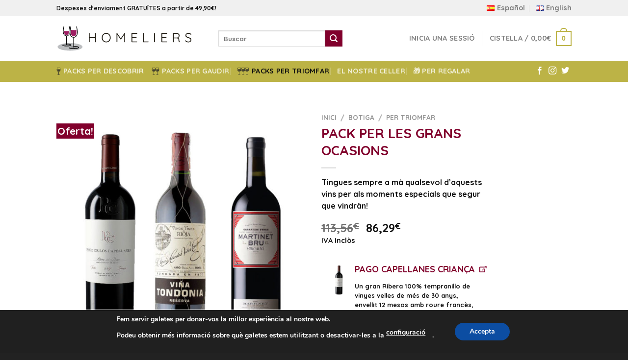

--- FILE ---
content_type: text/html; charset=UTF-8
request_url: https://homeliers.com/ca/botiga/per-triomfar/pack-per-les-grans-ocasions/
body_size: 37298
content:

<!DOCTYPE html>
<html lang="ca-ES" class="loading-site no-js">
<head>
	<meta charset="UTF-8" />
	<link rel="profile" href="http://gmpg.org/xfn/11" />
	<link rel="pingback" href="https://homeliers.com/ca/xmlrpc.php" />

	<script>(function(html){html.className = html.className.replace(/\bno-js\b/,'js')})(document.documentElement);</script>
<meta name='robots' content='index, follow, max-image-preview:large, max-snippet:-1, max-video-preview:-1' />
<meta name="viewport" content="width=device-width, initial-scale=1" />
	<!-- This site is optimized with the Yoast SEO plugin v23.0 - https://yoast.com/wordpress/plugins/seo/ -->
	<title>🥇 Pack per les grans ocasions -</title>
	<meta name="description" content="Tingues sempre a mà qualsevol d&#039;aquests vins per als moments especials que segur que vindràn!" />
	<link rel="canonical" href="https://homeliers.com/ca/botiga/per-triomfar/pack-per-les-grans-ocasions/" />
	<meta property="og:locale" content="ca_ES" />
	<meta property="og:type" content="article" />
	<meta property="og:title" content="🥇 Pack per les grans ocasions -" />
	<meta property="og:description" content="Tingues sempre a mà qualsevol d&#039;aquests vins per als moments especials que segur que vindràn!" />
	<meta property="og:url" content="https://homeliers.com/ca/botiga/per-triomfar/pack-per-les-grans-ocasions/" />
	<meta property="og:site_name" content="Homeliers" />
	<meta property="article:publisher" content="https://www.facebook.com/homeliers" />
	<meta property="article:modified_time" content="2024-09-03T08:21:51+00:00" />
	<meta property="og:image" content="https://homeliers.com/ca/wp-content/uploads/sites/4/2020/10/Pack-per-a-les-grans-ocasions.jpg" />
	<meta property="og:image:width" content="1024" />
	<meta property="og:image:height" content="1024" />
	<meta property="og:image:type" content="image/jpeg" />
	<meta name="twitter:card" content="summary_large_image" />
	<meta name="twitter:site" content="@homeliers" />
	<script type="application/ld+json" class="yoast-schema-graph">{"@context":"https://schema.org","@graph":[{"@type":"WebPage","@id":"https://homeliers.com/ca/botiga/per-triomfar/pack-per-les-grans-ocasions/","url":"https://homeliers.com/ca/botiga/per-triomfar/pack-per-les-grans-ocasions/","name":"🥇 Pack per les grans ocasions -","isPartOf":{"@id":"https://homeliers.com/ca/#website"},"primaryImageOfPage":{"@id":"https://homeliers.com/ca/botiga/per-triomfar/pack-per-les-grans-ocasions/#primaryimage"},"image":{"@id":"https://homeliers.com/ca/botiga/per-triomfar/pack-per-les-grans-ocasions/#primaryimage"},"thumbnailUrl":"https://homeliers.com/ca/wp-content/uploads/sites/4/2020/10/Pack-per-a-les-grans-ocasions.jpg","datePublished":"2020-10-04T07:02:49+00:00","dateModified":"2024-09-03T08:21:51+00:00","description":"Tingues sempre a mà qualsevol d'aquests vins per als moments especials que segur que vindràn!","breadcrumb":{"@id":"https://homeliers.com/ca/botiga/per-triomfar/pack-per-les-grans-ocasions/#breadcrumb"},"inLanguage":"ca-ES","potentialAction":[{"@type":"ReadAction","target":["https://homeliers.com/ca/botiga/per-triomfar/pack-per-les-grans-ocasions/"]}]},{"@type":"ImageObject","inLanguage":"ca-ES","@id":"https://homeliers.com/ca/botiga/per-triomfar/pack-per-les-grans-ocasions/#primaryimage","url":"https://homeliers.com/ca/wp-content/uploads/sites/4/2020/10/Pack-per-a-les-grans-ocasions.jpg","contentUrl":"https://homeliers.com/ca/wp-content/uploads/sites/4/2020/10/Pack-per-a-les-grans-ocasions.jpg","width":1024,"height":1024,"caption":"Pack per a les grans ocasions"},{"@type":"BreadcrumbList","@id":"https://homeliers.com/ca/botiga/per-triomfar/pack-per-les-grans-ocasions/#breadcrumb","itemListElement":[{"@type":"ListItem","position":1,"name":"Inici","item":"https://homeliers.com/ca/"},{"@type":"ListItem","position":2,"name":"Botiga","item":"https://homeliers.com/ca/botiga/"},{"@type":"ListItem","position":3,"name":"Pack per les grans ocasions"}]},{"@type":"WebSite","@id":"https://homeliers.com/ca/#website","url":"https://homeliers.com/ca/","name":"Homeliers","description":"Seleccionem els millors vins i te&#039;ls portem a casa","publisher":{"@id":"https://homeliers.com/ca/#organization"},"potentialAction":[{"@type":"SearchAction","target":{"@type":"EntryPoint","urlTemplate":"https://homeliers.com/ca/?s={search_term_string}"},"query-input":"required name=search_term_string"}],"inLanguage":"ca-ES"},{"@type":"Organization","@id":"https://homeliers.com/ca/#organization","name":"Homeliers","url":"https://homeliers.com/ca/","logo":{"@type":"ImageObject","inLanguage":"ca-ES","@id":"https://homeliers.com/ca/#/schema/logo/image/","url":"https://homeliers.com/ca/wp-content/uploads/sites/4/2020/06/Homeliers_CA_v.svg","contentUrl":"https://homeliers.com/ca/wp-content/uploads/sites/4/2020/06/Homeliers_CA_v.svg","width":397,"height":226,"caption":"Homeliers"},"image":{"@id":"https://homeliers.com/ca/#/schema/logo/image/"},"sameAs":["https://www.facebook.com/homeliers","https://x.com/homeliers","https://www.instagram.com/homeliers/"]}]}</script>
	<!-- / Yoast SEO plugin. -->


<link rel='dns-prefetch' href='//www.googletagmanager.com' />
<link rel='dns-prefetch' href='//cdn.jsdelivr.net' />
<link rel='dns-prefetch' href='//fonts.googleapis.com' />
<link rel='prefetch' href='https://homeliers.com/ca/wp-content/themes/flatsome/assets/js/chunk.countup.js?ver=3.16.4' />
<link rel='prefetch' href='https://homeliers.com/ca/wp-content/themes/flatsome/assets/js/chunk.sticky-sidebar.js?ver=3.16.4' />
<link rel='prefetch' href='https://homeliers.com/ca/wp-content/themes/flatsome/assets/js/chunk.tooltips.js?ver=3.16.4' />
<link rel='prefetch' href='https://homeliers.com/ca/wp-content/themes/flatsome/assets/js/chunk.vendors-popups.js?ver=3.16.4' />
<link rel='prefetch' href='https://homeliers.com/ca/wp-content/themes/flatsome/assets/js/chunk.vendors-slider.js?ver=3.16.4' />
<link rel='stylesheet' id='font-awesome-css' href='https://homeliers.com/ca/wp-content/plugins/woocommerce-ajax-filters/berocket/assets/css/font-awesome.min.css?ver=6.5.7' type='text/css' media='all' />
<link rel='stylesheet' id='berocket_aapf_widget-style-css' href='https://homeliers.com/ca/wp-content/plugins/woocommerce-ajax-filters/assets/frontend/css/fullmain.min.css?ver=1.6.4.6' type='text/css' media='all' />
<style id='wp-block-library-inline-css' type='text/css'>
:root{--wp-admin-theme-color:#007cba;--wp-admin-theme-color--rgb:0,124,186;--wp-admin-theme-color-darker-10:#006ba1;--wp-admin-theme-color-darker-10--rgb:0,107,161;--wp-admin-theme-color-darker-20:#005a87;--wp-admin-theme-color-darker-20--rgb:0,90,135;--wp-admin-border-width-focus:2px;--wp-block-synced-color:#7a00df;--wp-block-synced-color--rgb:122,0,223;--wp-bound-block-color:#9747ff}@media (min-resolution:192dpi){:root{--wp-admin-border-width-focus:1.5px}}.wp-element-button{cursor:pointer}:root{--wp--preset--font-size--normal:16px;--wp--preset--font-size--huge:42px}:root .has-very-light-gray-background-color{background-color:#eee}:root .has-very-dark-gray-background-color{background-color:#313131}:root .has-very-light-gray-color{color:#eee}:root .has-very-dark-gray-color{color:#313131}:root .has-vivid-green-cyan-to-vivid-cyan-blue-gradient-background{background:linear-gradient(135deg,#00d084,#0693e3)}:root .has-purple-crush-gradient-background{background:linear-gradient(135deg,#34e2e4,#4721fb 50%,#ab1dfe)}:root .has-hazy-dawn-gradient-background{background:linear-gradient(135deg,#faaca8,#dad0ec)}:root .has-subdued-olive-gradient-background{background:linear-gradient(135deg,#fafae1,#67a671)}:root .has-atomic-cream-gradient-background{background:linear-gradient(135deg,#fdd79a,#004a59)}:root .has-nightshade-gradient-background{background:linear-gradient(135deg,#330968,#31cdcf)}:root .has-midnight-gradient-background{background:linear-gradient(135deg,#020381,#2874fc)}.has-regular-font-size{font-size:1em}.has-larger-font-size{font-size:2.625em}.has-normal-font-size{font-size:var(--wp--preset--font-size--normal)}.has-huge-font-size{font-size:var(--wp--preset--font-size--huge)}.has-text-align-center{text-align:center}.has-text-align-left{text-align:left}.has-text-align-right{text-align:right}#end-resizable-editor-section{display:none}.aligncenter{clear:both}.items-justified-left{justify-content:flex-start}.items-justified-center{justify-content:center}.items-justified-right{justify-content:flex-end}.items-justified-space-between{justify-content:space-between}.screen-reader-text{border:0;clip:rect(1px,1px,1px,1px);-webkit-clip-path:inset(50%);clip-path:inset(50%);height:1px;margin:-1px;overflow:hidden;padding:0;position:absolute;width:1px;word-wrap:normal!important}.screen-reader-text:focus{background-color:#ddd;clip:auto!important;-webkit-clip-path:none;clip-path:none;color:#444;display:block;font-size:1em;height:auto;left:5px;line-height:normal;padding:15px 23px 14px;text-decoration:none;top:5px;width:auto;z-index:100000}html :where(.has-border-color){border-style:solid}html :where([style*=border-top-color]){border-top-style:solid}html :where([style*=border-right-color]){border-right-style:solid}html :where([style*=border-bottom-color]){border-bottom-style:solid}html :where([style*=border-left-color]){border-left-style:solid}html :where([style*=border-width]){border-style:solid}html :where([style*=border-top-width]){border-top-style:solid}html :where([style*=border-right-width]){border-right-style:solid}html :where([style*=border-bottom-width]){border-bottom-style:solid}html :where([style*=border-left-width]){border-left-style:solid}html :where(img[class*=wp-image-]){height:auto;max-width:100%}:where(figure){margin:0 0 1em}html :where(.is-position-sticky){--wp-admin--admin-bar--position-offset:var(--wp-admin--admin-bar--height,0px)}@media screen and (max-width:600px){html :where(.is-position-sticky){--wp-admin--admin-bar--position-offset:0px}}
</style>
<style id='classic-theme-styles-inline-css' type='text/css'>
/*! This file is auto-generated */
.wp-block-button__link{color:#fff;background-color:#32373c;border-radius:9999px;box-shadow:none;text-decoration:none;padding:calc(.667em + 2px) calc(1.333em + 2px);font-size:1.125em}.wp-block-file__button{background:#32373c;color:#fff;text-decoration:none}
</style>
<link rel='stylesheet' id='follow-up-emails-css' href='https://homeliers.com/ca/wp-content/plugins/woocommerce-follow-up-emails/templates/followups.css?ver=4.9.2' type='text/css' media='all' />
<link rel='stylesheet' id='photoswipe-css' href='https://homeliers.com/ca/wp-content/plugins/woocommerce/assets/css/photoswipe/photoswipe.min.css?ver=9.1.5' type='text/css' media='all' />
<link rel='stylesheet' id='photoswipe-default-skin-css' href='https://homeliers.com/ca/wp-content/plugins/woocommerce/assets/css/photoswipe/default-skin/default-skin.min.css?ver=9.1.5' type='text/css' media='all' />
<style id='woocommerce-inline-inline-css' type='text/css'>
.woocommerce form .form-row .required { visibility: visible; }
</style>
<link rel='stylesheet' id='multilingualpress-site-flags-front-css' href='https://homeliers.com/ca/wp-content/plugins/multilingualpress-site-flags/public/css/frontend.min.css?ver=1595368304' type='text/css' media='all' />
<link rel='stylesheet' id='mailpoet_public-css' href='https://homeliers.com/ca/wp-content/plugins/mailpoet/assets/dist/css/mailpoet-public.438bfe36.css?ver=6.5.7' type='text/css' media='all' />
<link rel='stylesheet' id='mailpoet_custom_fonts_0-css' href='https://fonts.googleapis.com/css?family=Abril+FatFace%3A400%2C400i%2C700%2C700i%7CAlegreya%3A400%2C400i%2C700%2C700i%7CAlegreya+Sans%3A400%2C400i%2C700%2C700i%7CAmatic+SC%3A400%2C400i%2C700%2C700i%7CAnonymous+Pro%3A400%2C400i%2C700%2C700i%7CArchitects+Daughter%3A400%2C400i%2C700%2C700i%7CArchivo%3A400%2C400i%2C700%2C700i%7CArchivo+Narrow%3A400%2C400i%2C700%2C700i%7CAsap%3A400%2C400i%2C700%2C700i%7CBarlow%3A400%2C400i%2C700%2C700i%7CBioRhyme%3A400%2C400i%2C700%2C700i%7CBonbon%3A400%2C400i%2C700%2C700i%7CCabin%3A400%2C400i%2C700%2C700i%7CCairo%3A400%2C400i%2C700%2C700i%7CCardo%3A400%2C400i%2C700%2C700i%7CChivo%3A400%2C400i%2C700%2C700i%7CConcert+One%3A400%2C400i%2C700%2C700i%7CCormorant%3A400%2C400i%2C700%2C700i%7CCrimson+Text%3A400%2C400i%2C700%2C700i%7CEczar%3A400%2C400i%2C700%2C700i%7CExo+2%3A400%2C400i%2C700%2C700i%7CFira+Sans%3A400%2C400i%2C700%2C700i%7CFjalla+One%3A400%2C400i%2C700%2C700i%7CFrank+Ruhl+Libre%3A400%2C400i%2C700%2C700i%7CGreat+Vibes%3A400%2C400i%2C700%2C700i&#038;ver=6.5.7' type='text/css' media='all' />
<link rel='stylesheet' id='mailpoet_custom_fonts_1-css' href='https://fonts.googleapis.com/css?family=Heebo%3A400%2C400i%2C700%2C700i%7CIBM+Plex%3A400%2C400i%2C700%2C700i%7CInconsolata%3A400%2C400i%2C700%2C700i%7CIndie+Flower%3A400%2C400i%2C700%2C700i%7CInknut+Antiqua%3A400%2C400i%2C700%2C700i%7CInter%3A400%2C400i%2C700%2C700i%7CKarla%3A400%2C400i%2C700%2C700i%7CLibre+Baskerville%3A400%2C400i%2C700%2C700i%7CLibre+Franklin%3A400%2C400i%2C700%2C700i%7CMontserrat%3A400%2C400i%2C700%2C700i%7CNeuton%3A400%2C400i%2C700%2C700i%7CNotable%3A400%2C400i%2C700%2C700i%7CNothing+You+Could+Do%3A400%2C400i%2C700%2C700i%7CNoto+Sans%3A400%2C400i%2C700%2C700i%7CNunito%3A400%2C400i%2C700%2C700i%7COld+Standard+TT%3A400%2C400i%2C700%2C700i%7COxygen%3A400%2C400i%2C700%2C700i%7CPacifico%3A400%2C400i%2C700%2C700i%7CPoppins%3A400%2C400i%2C700%2C700i%7CProza+Libre%3A400%2C400i%2C700%2C700i%7CPT+Sans%3A400%2C400i%2C700%2C700i%7CPT+Serif%3A400%2C400i%2C700%2C700i%7CRakkas%3A400%2C400i%2C700%2C700i%7CReenie+Beanie%3A400%2C400i%2C700%2C700i%7CRoboto+Slab%3A400%2C400i%2C700%2C700i&#038;ver=6.5.7' type='text/css' media='all' />
<link rel='stylesheet' id='mailpoet_custom_fonts_2-css' href='https://fonts.googleapis.com/css?family=Ropa+Sans%3A400%2C400i%2C700%2C700i%7CRubik%3A400%2C400i%2C700%2C700i%7CShadows+Into+Light%3A400%2C400i%2C700%2C700i%7CSpace+Mono%3A400%2C400i%2C700%2C700i%7CSpectral%3A400%2C400i%2C700%2C700i%7CSue+Ellen+Francisco%3A400%2C400i%2C700%2C700i%7CTitillium+Web%3A400%2C400i%2C700%2C700i%7CUbuntu%3A400%2C400i%2C700%2C700i%7CVarela%3A400%2C400i%2C700%2C700i%7CVollkorn%3A400%2C400i%2C700%2C700i%7CWork+Sans%3A400%2C400i%2C700%2C700i%7CYatra+One%3A400%2C400i%2C700%2C700i&#038;ver=6.5.7' type='text/css' media='all' />
<link rel='stylesheet' id='popup-maker-site-css' href='//homeliers.com/ca/wp-content/uploads/sites/4/pum/pum-site-styles-4.css?generated=1721040245&#038;ver=1.19.0' type='text/css' media='all' />
<style id='kadence-blocks-global-variables-inline-css' type='text/css'>
:root {--global-kb-font-size-sm:clamp(0.8rem, 0.73rem + 0.217vw, 0.9rem);--global-kb-font-size-md:clamp(1.1rem, 0.995rem + 0.326vw, 1.25rem);--global-kb-font-size-lg:clamp(1.75rem, 1.576rem + 0.543vw, 2rem);--global-kb-font-size-xl:clamp(2.25rem, 1.728rem + 1.63vw, 3rem);--global-kb-font-size-xxl:clamp(2.5rem, 1.456rem + 3.26vw, 4rem);--global-kb-font-size-xxxl:clamp(2.75rem, 0.489rem + 7.065vw, 6rem);}:root {--global-palette1: #3182CE;--global-palette2: #2B6CB0;--global-palette3: #1A202C;--global-palette4: #2D3748;--global-palette5: #4A5568;--global-palette6: #718096;--global-palette7: #EDF2F7;--global-palette8: #F7FAFC;--global-palette9: #ffffff;}
</style>
<link rel='stylesheet' id='wc-bundle-style-css' href='https://homeliers.com/ca/wp-content/plugins/woocommerce-product-bundles/assets/css/frontend/woocommerce.css?ver=6.2.5' type='text/css' media='all' />
<link rel='stylesheet' id='flatsome-main-css' href='https://homeliers.com/ca/wp-content/themes/flatsome/assets/css/flatsome.css?ver=3.16.4' type='text/css' media='all' />
<style id='flatsome-main-inline-css' type='text/css'>
@font-face {
				font-family: "fl-icons";
				font-display: block;
				src: url(https://homeliers.com/ca/wp-content/themes/flatsome/assets/css/icons/fl-icons.eot?v=3.16.4);
				src:
					url(https://homeliers.com/ca/wp-content/themes/flatsome/assets/css/icons/fl-icons.eot#iefix?v=3.16.4) format("embedded-opentype"),
					url(https://homeliers.com/ca/wp-content/themes/flatsome/assets/css/icons/fl-icons.woff2?v=3.16.4) format("woff2"),
					url(https://homeliers.com/ca/wp-content/themes/flatsome/assets/css/icons/fl-icons.ttf?v=3.16.4) format("truetype"),
					url(https://homeliers.com/ca/wp-content/themes/flatsome/assets/css/icons/fl-icons.woff?v=3.16.4) format("woff"),
					url(https://homeliers.com/ca/wp-content/themes/flatsome/assets/css/icons/fl-icons.svg?v=3.16.4#fl-icons) format("svg");
			}
</style>
<link rel='stylesheet' id='flatsome-shop-css' href='https://homeliers.com/ca/wp-content/themes/flatsome/assets/css/flatsome-shop.css?ver=3.16.4' type='text/css' media='all' />
<link rel='stylesheet' id='flatsome-style-css' href='https://homeliers.com/ca/wp-content/themes/flatsome-child/style.css?ver=3.0' type='text/css' media='all' />
<link rel='stylesheet' id='moove_gdpr_frontend-css' href='https://homeliers.com/ca/wp-content/plugins/gdpr-cookie-compliance/dist/styles/gdpr-main.css?ver=4.15.2' type='text/css' media='all' />
<style id='moove_gdpr_frontend-inline-css' type='text/css'>
#moove_gdpr_cookie_modal,#moove_gdpr_cookie_info_bar,.gdpr_cookie_settings_shortcode_content{font-family:Nunito,sans-serif}#moove_gdpr_save_popup_settings_button{background-color:#373737;color:#fff}#moove_gdpr_save_popup_settings_button:hover{background-color:#000}#moove_gdpr_cookie_info_bar .moove-gdpr-info-bar-container .moove-gdpr-info-bar-content a.mgbutton,#moove_gdpr_cookie_info_bar .moove-gdpr-info-bar-container .moove-gdpr-info-bar-content button.mgbutton{background-color:#0C4DA2}#moove_gdpr_cookie_modal .moove-gdpr-modal-content .moove-gdpr-modal-footer-content .moove-gdpr-button-holder a.mgbutton,#moove_gdpr_cookie_modal .moove-gdpr-modal-content .moove-gdpr-modal-footer-content .moove-gdpr-button-holder button.mgbutton,.gdpr_cookie_settings_shortcode_content .gdpr-shr-button.button-green{background-color:#0C4DA2;border-color:#0C4DA2}#moove_gdpr_cookie_modal .moove-gdpr-modal-content .moove-gdpr-modal-footer-content .moove-gdpr-button-holder a.mgbutton:hover,#moove_gdpr_cookie_modal .moove-gdpr-modal-content .moove-gdpr-modal-footer-content .moove-gdpr-button-holder button.mgbutton:hover,.gdpr_cookie_settings_shortcode_content .gdpr-shr-button.button-green:hover{background-color:#fff;color:#0C4DA2}#moove_gdpr_cookie_modal .moove-gdpr-modal-content .moove-gdpr-modal-close i,#moove_gdpr_cookie_modal .moove-gdpr-modal-content .moove-gdpr-modal-close span.gdpr-icon{background-color:#0C4DA2;border:1px solid #0C4DA2}#moove_gdpr_cookie_info_bar span.change-settings-button.focus-g,#moove_gdpr_cookie_info_bar span.change-settings-button:focus,#moove_gdpr_cookie_info_bar button.change-settings-button.focus-g,#moove_gdpr_cookie_info_bar button.change-settings-button:focus{-webkit-box-shadow:0 0 1px 3px #0C4DA2;-moz-box-shadow:0 0 1px 3px #0C4DA2;box-shadow:0 0 1px 3px #0C4DA2}#moove_gdpr_cookie_modal .moove-gdpr-modal-content .moove-gdpr-modal-close i:hover,#moove_gdpr_cookie_modal .moove-gdpr-modal-content .moove-gdpr-modal-close span.gdpr-icon:hover,#moove_gdpr_cookie_info_bar span[data-href]>u.change-settings-button{color:#0C4DA2}#moove_gdpr_cookie_modal .moove-gdpr-modal-content .moove-gdpr-modal-left-content #moove-gdpr-menu li.menu-item-selected a span.gdpr-icon,#moove_gdpr_cookie_modal .moove-gdpr-modal-content .moove-gdpr-modal-left-content #moove-gdpr-menu li.menu-item-selected button span.gdpr-icon{color:inherit}#moove_gdpr_cookie_modal .moove-gdpr-modal-content .moove-gdpr-modal-left-content #moove-gdpr-menu li a span.gdpr-icon,#moove_gdpr_cookie_modal .moove-gdpr-modal-content .moove-gdpr-modal-left-content #moove-gdpr-menu li button span.gdpr-icon{color:inherit}#moove_gdpr_cookie_modal .gdpr-acc-link{line-height:0;font-size:0;color:transparent;position:absolute}#moove_gdpr_cookie_modal .moove-gdpr-modal-content .moove-gdpr-modal-close:hover i,#moove_gdpr_cookie_modal .moove-gdpr-modal-content .moove-gdpr-modal-left-content #moove-gdpr-menu li a,#moove_gdpr_cookie_modal .moove-gdpr-modal-content .moove-gdpr-modal-left-content #moove-gdpr-menu li button,#moove_gdpr_cookie_modal .moove-gdpr-modal-content .moove-gdpr-modal-left-content #moove-gdpr-menu li button i,#moove_gdpr_cookie_modal .moove-gdpr-modal-content .moove-gdpr-modal-left-content #moove-gdpr-menu li a i,#moove_gdpr_cookie_modal .moove-gdpr-modal-content .moove-gdpr-tab-main .moove-gdpr-tab-main-content a:hover,#moove_gdpr_cookie_info_bar.moove-gdpr-dark-scheme .moove-gdpr-info-bar-container .moove-gdpr-info-bar-content a.mgbutton:hover,#moove_gdpr_cookie_info_bar.moove-gdpr-dark-scheme .moove-gdpr-info-bar-container .moove-gdpr-info-bar-content button.mgbutton:hover,#moove_gdpr_cookie_info_bar.moove-gdpr-dark-scheme .moove-gdpr-info-bar-container .moove-gdpr-info-bar-content a:hover,#moove_gdpr_cookie_info_bar.moove-gdpr-dark-scheme .moove-gdpr-info-bar-container .moove-gdpr-info-bar-content button:hover,#moove_gdpr_cookie_info_bar.moove-gdpr-dark-scheme .moove-gdpr-info-bar-container .moove-gdpr-info-bar-content span.change-settings-button:hover,#moove_gdpr_cookie_info_bar.moove-gdpr-dark-scheme .moove-gdpr-info-bar-container .moove-gdpr-info-bar-content button.change-settings-button:hover,#moove_gdpr_cookie_info_bar.moove-gdpr-dark-scheme .moove-gdpr-info-bar-container .moove-gdpr-info-bar-content u.change-settings-button:hover,#moove_gdpr_cookie_info_bar span[data-href]>u.change-settings-button,#moove_gdpr_cookie_info_bar.moove-gdpr-dark-scheme .moove-gdpr-info-bar-container .moove-gdpr-info-bar-content a.mgbutton.focus-g,#moove_gdpr_cookie_info_bar.moove-gdpr-dark-scheme .moove-gdpr-info-bar-container .moove-gdpr-info-bar-content button.mgbutton.focus-g,#moove_gdpr_cookie_info_bar.moove-gdpr-dark-scheme .moove-gdpr-info-bar-container .moove-gdpr-info-bar-content a.focus-g,#moove_gdpr_cookie_info_bar.moove-gdpr-dark-scheme .moove-gdpr-info-bar-container .moove-gdpr-info-bar-content button.focus-g,#moove_gdpr_cookie_info_bar.moove-gdpr-dark-scheme .moove-gdpr-info-bar-container .moove-gdpr-info-bar-content a.mgbutton:focus,#moove_gdpr_cookie_info_bar.moove-gdpr-dark-scheme .moove-gdpr-info-bar-container .moove-gdpr-info-bar-content button.mgbutton:focus,#moove_gdpr_cookie_info_bar.moove-gdpr-dark-scheme .moove-gdpr-info-bar-container .moove-gdpr-info-bar-content a:focus,#moove_gdpr_cookie_info_bar.moove-gdpr-dark-scheme .moove-gdpr-info-bar-container .moove-gdpr-info-bar-content button:focus,#moove_gdpr_cookie_info_bar.moove-gdpr-dark-scheme .moove-gdpr-info-bar-container .moove-gdpr-info-bar-content span.change-settings-button.focus-g,span.change-settings-button:focus,button.change-settings-button.focus-g,button.change-settings-button:focus,#moove_gdpr_cookie_info_bar.moove-gdpr-dark-scheme .moove-gdpr-info-bar-container .moove-gdpr-info-bar-content u.change-settings-button.focus-g,#moove_gdpr_cookie_info_bar.moove-gdpr-dark-scheme .moove-gdpr-info-bar-container .moove-gdpr-info-bar-content u.change-settings-button:focus{color:#0C4DA2}#moove_gdpr_cookie_modal.gdpr_lightbox-hide{display:none}
</style>
<script type="text/javascript" id="woocommerce-google-analytics-integration-gtag-js-after">
/* <![CDATA[ */
/* Google Analytics for WooCommerce (gtag.js) */
					window.dataLayer = window.dataLayer || [];
					function gtag(){dataLayer.push(arguments);}
					// Set up default consent state.
					for ( const mode of [{"analytics_storage":"denied","ad_storage":"denied","ad_user_data":"denied","ad_personalization":"denied","region":["AT","BE","BG","HR","CY","CZ","DK","EE","FI","FR","DE","GR","HU","IS","IE","IT","LV","LI","LT","LU","MT","NL","NO","PL","PT","RO","SK","SI","ES","SE","GB","CH"]}] || [] ) {
						gtag( "consent", "default", { "wait_for_update": 500, ...mode } );
					}
					gtag("js", new Date());
					gtag("set", "developer_id.dOGY3NW", true);
					gtag("config", "UA-168642328-1", {"track_404":true,"allow_google_signals":false,"logged_in":false,"linker":{"domains":[],"allow_incoming":false},"custom_map":{"dimension1":"logged_in"}});
/* ]]> */
</script>
<script type="text/javascript" src="https://homeliers.com/ca/wp-includes/js/jquery/jquery.min.js?ver=3.7.1" id="jquery-core-js"></script>
<script type="text/javascript" src="https://homeliers.com/ca/wp-includes/js/jquery/jquery-migrate.min.js?ver=3.4.1" id="jquery-migrate-js"></script>
<script type="text/javascript" src="https://homeliers.com/ca/wp-includes/js/dist/vendor/wp-polyfill-inert.min.js?ver=3.1.2" id="wp-polyfill-inert-js"></script>
<script type="text/javascript" src="https://homeliers.com/ca/wp-includes/js/dist/vendor/regenerator-runtime.min.js?ver=0.14.0" id="regenerator-runtime-js"></script>
<script type="text/javascript" src="https://homeliers.com/ca/wp-includes/js/dist/vendor/wp-polyfill.min.js?ver=3.15.0" id="wp-polyfill-js"></script>
<script type="text/javascript" src="https://homeliers.com/ca/wp-includes/js/dist/hooks.min.js?ver=2810c76e705dd1a53b18" id="wp-hooks-js"></script>
<script type="text/javascript" id="fue-account-subscriptions-js-extra">
/* <![CDATA[ */
var FUE = {"ajaxurl":"https:\/\/homeliers.com\/ca\/wp-admin\/admin-ajax.php","ajax_loader":"https:\/\/homeliers.com\/ca\/wp-content\/plugins\/woocommerce-follow-up-emails\/templates\/images\/ajax-loader.gif"};
/* ]]> */
</script>
<script type="text/javascript" src="https://homeliers.com/ca/wp-content/plugins/woocommerce-follow-up-emails/templates/js/fue-account-subscriptions.js?ver=4.9.2" id="fue-account-subscriptions-js"></script>
<script type="text/javascript" src="https://homeliers.com/ca/wp-content/plugins/woocommerce/assets/js/jquery-blockui/jquery.blockUI.min.js?ver=2.7.0-wc.9.1.5" id="jquery-blockui-js" defer="defer" data-wp-strategy="defer"></script>
<script type="text/javascript" id="wc-add-to-cart-js-extra">
/* <![CDATA[ */
var wc_add_to_cart_params = {"ajax_url":"\/ca\/wp-admin\/admin-ajax.php","wc_ajax_url":"\/ca\/?wc-ajax=%%endpoint%%","i18n_view_cart":"Visualitza la cistella","cart_url":"https:\/\/homeliers.com\/ca\/cart\/","is_cart":"","cart_redirect_after_add":"no"};
/* ]]> */
</script>
<script type="text/javascript" src="https://homeliers.com/ca/wp-content/plugins/woocommerce/assets/js/frontend/add-to-cart.min.js?ver=9.1.5" id="wc-add-to-cart-js" defer="defer" data-wp-strategy="defer"></script>
<script type="text/javascript" src="https://homeliers.com/ca/wp-content/plugins/woocommerce/assets/js/photoswipe/photoswipe.min.js?ver=4.1.1-wc.9.1.5" id="photoswipe-js" defer="defer" data-wp-strategy="defer"></script>
<script type="text/javascript" src="https://homeliers.com/ca/wp-content/plugins/woocommerce/assets/js/photoswipe/photoswipe-ui-default.min.js?ver=4.1.1-wc.9.1.5" id="photoswipe-ui-default-js" defer="defer" data-wp-strategy="defer"></script>
<script type="text/javascript" id="wc-single-product-js-extra">
/* <![CDATA[ */
var wc_single_product_params = {"i18n_required_rating_text":"Seleccioneu una valoraci\u00f3","review_rating_required":"no","flexslider":{"rtl":false,"animation":"slide","smoothHeight":true,"directionNav":false,"controlNav":"thumbnails","slideshow":false,"animationSpeed":500,"animationLoop":false,"allowOneSlide":false},"zoom_enabled":"","zoom_options":[],"photoswipe_enabled":"1","photoswipe_options":{"shareEl":false,"closeOnScroll":false,"history":false,"hideAnimationDuration":0,"showAnimationDuration":0},"flexslider_enabled":""};
/* ]]> */
</script>
<script type="text/javascript" src="https://homeliers.com/ca/wp-content/plugins/woocommerce/assets/js/frontend/single-product.min.js?ver=9.1.5" id="wc-single-product-js" defer="defer" data-wp-strategy="defer"></script>
<script type="text/javascript" src="https://homeliers.com/ca/wp-content/plugins/woocommerce/assets/js/js-cookie/js.cookie.min.js?ver=2.1.4-wc.9.1.5" id="js-cookie-js" defer="defer" data-wp-strategy="defer"></script>
<script type="text/javascript" id="woocommerce-js-extra">
/* <![CDATA[ */
var woocommerce_params = {"ajax_url":"\/ca\/wp-admin\/admin-ajax.php","wc_ajax_url":"\/ca\/?wc-ajax=%%endpoint%%","currency":"EUR"};
/* ]]> */
</script>
<script type="text/javascript" src="https://homeliers.com/ca/wp-content/plugins/woocommerce/assets/js/frontend/woocommerce.min.js?ver=9.1.5" id="woocommerce-js" defer="defer" data-wp-strategy="defer"></script>
<script type="text/javascript" src="https://www.googletagmanager.com/gtag/js?id=G-297Q39TEHY&amp;ver=1" id="googlescript-js"></script>
<script type="text/javascript" id="wpm-js-extra">
/* <![CDATA[ */
var wpm = {"ajax_url":"https:\/\/homeliers.com\/ca\/wp-admin\/admin-ajax.php","root":"https:\/\/homeliers.com\/ca\/wp-json\/","nonce_wp_rest":"dc30cb8083","nonce_ajax":"9c1e8be1cf"};
/* ]]> */
</script>
<script type="text/javascript" src="https://homeliers.com/ca/wp-content/plugins/woocommerce-google-adwords-conversion-tracking-tag/js/public/wpm-public.p1.min.js?ver=1.43.4" id="wpm-js"></script>
<link rel="https://api.w.org/" href="https://homeliers.com/ca/wp-json/" /><link rel="alternate" type="application/json" href="https://homeliers.com/ca/wp-json/wp/v2/product/655" /><link rel="EditURI" type="application/rsd+xml" title="RSD" href="https://homeliers.com/ca/xmlrpc.php?rsd" />
<link rel='shortlink' href='https://homeliers.com/ca/?p=655' />
<link rel="alternate" type="application/json+oembed" href="https://homeliers.com/ca/wp-json/oembed/1.0/embed?url=https%3A%2F%2Fhomeliers.com%2Fca%2Fbotiga%2Fper-triomfar%2Fpack-per-les-grans-ocasions%2F" />
<link rel="alternate" type="text/xml+oembed" href="https://homeliers.com/ca/wp-json/oembed/1.0/embed?url=https%3A%2F%2Fhomeliers.com%2Fca%2Fbotiga%2Fper-triomfar%2Fpack-per-les-grans-ocasions%2F&#038;format=xml" />
<style></style><link rel="alternate" hreflang="es-ES" href="https://homeliers.com/tienda/para-triunfar/pack-para-las-grandes-ocasiones/"><link rel="alternate" hreflang="en-US" href="https://homeliers.com/en/shop/to-succeed/for-the-big-moments-pack/"><link rel="alternate" hreflang="ca-ES" href="https://homeliers.com/ca/botiga/per-triomfar/pack-per-les-grans-ocasions/"><!-- This site is powered by WooCommerce Redsys Gateway v.15.0.3 - https://woocommerce.com/products/redsys-gateway/ --><style>.bg{opacity: 0; transition: opacity 1s; -webkit-transition: opacity 1s;} .bg-loaded{opacity: 1;}</style>	<noscript><style>.woocommerce-product-gallery{ opacity: 1 !important; }</style></noscript>
	
<!-- START Pixel Manager for WooCommerce -->

		<script>

			window.wpmDataLayer = window.wpmDataLayer || {};
			window.wpmDataLayer = Object.assign(window.wpmDataLayer, {"cart":{},"cart_item_keys":{},"version":{"number":"1.43.4","pro":false,"eligible_for_updates":false,"distro":"fms","beta":false,"show":true},"pixels":{"google":{"linker":{"settings":null},"user_id":false,"ads":{"conversion_ids":{"AW-561588157":"Qhe2CMeEw-MBEL3P5IsC"},"dynamic_remarketing":{"status":true,"id_type":"post_id","send_events_with_parent_ids":true},"google_business_vertical":"retail","phone_conversion_number":"","phone_conversion_label":""},"tcf_support":false,"consent_mode":{"is_active":false,"wait_for_update":500,"ads_data_redaction":false,"url_passthrough":true}}},"shop":{"list_name":"Product | Pack per les grans ocasions","list_id":"product_pack-per-les-grans-ocasions","page_type":"product","product_type":"bundle","currency":"EUR","selectors":{"addToCart":[],"beginCheckout":[]},"order_duplication_prevention":true,"view_item_list_trigger":{"test_mode":false,"background_color":"green","opacity":0.5,"repeat":true,"timeout":1000,"threshold":0.8},"variations_output":true,"session_active":false},"page":{"id":655,"title":"Pack per les grans ocasions","type":"product","categories":[],"parent":{"id":0,"title":"Pack per les grans ocasions","type":"product","categories":[]}},"general":{"user_logged_in":false,"scroll_tracking_thresholds":[],"page_id":655,"exclude_domains":[],"server_2_server":{"active":false,"ip_exclude_list":[]},"consent_management":{"explicit_consent":false}}});

		</script>

		
<!-- END Pixel Manager for WooCommerce -->
			<meta name="pm-dataLayer-meta" content="655" class="wpmProductId"
				  data-id="655">
					<script>
			(window.wpmDataLayer = window.wpmDataLayer || {}).products             = window.wpmDataLayer.products || {};
			window.wpmDataLayer.products[655] = {"id":"655","sku":"","price":86.29,"brand":"","quantity":1,"dyn_r_ids":{"post_id":"655","sku":655,"gpf":"woocommerce_gpf_655","gla":"gla_655"},"is_variable":false,"type":"bundle","name":"Pack per les grans ocasions","category":["Per triomfar"],"is_variation":false};
					</script>
		<style id='wp-fonts-local' type='text/css'>
@font-face{font-family:Inter;font-style:normal;font-weight:300 900;font-display:fallback;src:url('https://homeliers.com/ca/wp-content/plugins/woocommerce/assets/fonts/Inter-VariableFont_slnt,wght.woff2') format('woff2');font-stretch:normal;}
@font-face{font-family:Cardo;font-style:normal;font-weight:400;font-display:fallback;src:url('https://homeliers.com/ca/wp-content/plugins/woocommerce/assets/fonts/cardo_normal_400.woff2') format('woff2');}
</style>
<link rel="icon" href="https://homeliers.com/ca/wp-content/uploads/sites/4/2020/06/cropped-favicon_homelier-32x32.png" sizes="32x32" />
<link rel="icon" href="https://homeliers.com/ca/wp-content/uploads/sites/4/2020/06/cropped-favicon_homelier-192x192.png" sizes="192x192" />
<link rel="apple-touch-icon" href="https://homeliers.com/ca/wp-content/uploads/sites/4/2020/06/cropped-favicon_homelier-180x180.png" />
<meta name="msapplication-TileImage" content="https://homeliers.com/ca/wp-content/uploads/sites/4/2020/06/cropped-favicon_homelier-270x270.png" />
		<!-- Facebook Pixel Code -->
		<script>
			var aepc_pixel = {"pixel_id":"615824065951382","user":{},"enable_advanced_events":"yes","fire_delay":"0","enable_viewcontent":"yes","enable_addtocart":"yes","enable_addtowishlist":"no","enable_initiatecheckout":"yes","enable_addpaymentinfo":"yes","enable_purchase":"yes","allowed_params":{"AddToCart":["value","currency","content_category","content_name","content_type","content_ids"],"AddToWishlist":["value","currency","content_category","content_name","content_type","content_ids"]}},
				aepc_pixel_args = [],
				aepc_extend_args = function( args ) {
					if ( typeof args === 'undefined' ) {
						args = {};
					}

					for(var key in aepc_pixel_args)
						args[key] = aepc_pixel_args[key];

					return args;
				};

			// Extend args
			if ( 'yes' === aepc_pixel.enable_advanced_events ) {
				aepc_pixel_args.userAgent = navigator.userAgent;
				aepc_pixel_args.language = navigator.language;

				if ( document.referrer.indexOf( document.domain ) < 0 ) {
					aepc_pixel_args.referrer = document.referrer;
				}
			}
		</script>
		<script>
						!function(f,b,e,v,n,t,s){if(f.fbq)return;n=f.fbq=function(){n.callMethod?
				n.callMethod.apply(n,arguments):n.queue.push(arguments)};if(!f._fbq)f._fbq=n;
				n.push=n;n.loaded=!0;n.version='2.0';n.agent='dvpixelcaffeinewordpress';n.queue=[];t=b.createElement(e);t.async=!0;
				t.src=v;s=b.getElementsByTagName(e)[0];s.parentNode.insertBefore(t,s)}(window,
				document,'script','https://connect.facebook.net/en_US/fbevents.js');
			
						fbq('init', aepc_pixel.pixel_id, aepc_pixel.user);

						setTimeout( function() {
				fbq('track', "PageView", aepc_pixel_args);
			}, aepc_pixel.fire_delay * 1000 );
					</script>
				<noscript><img height="1" width="1" style="display:none"
		               src="https://www.facebook.com/tr?id=615824065951382&ev=PageView&noscript=1"
			/></noscript>
				<!-- End Facebook Pixel Code -->
		<style id="custom-css" type="text/css">:root {--primary-color: #bcb346;}.header-main{height: 91px}#logo img{max-height: 91px}#logo{width:300px;}.header-bottom{min-height: 43px}.header-top{min-height: 30px}.transparent .header-main{height: 30px}.transparent #logo img{max-height: 30px}.has-transparent + .page-title:first-of-type,.has-transparent + #main > .page-title,.has-transparent + #main > div > .page-title,.has-transparent + #main .page-header-wrapper:first-of-type .page-title{padding-top: 110px;}.header.show-on-scroll,.stuck .header-main{height:70px!important}.stuck #logo img{max-height: 70px!important}.search-form{ width: 65%;}.header-bg-color {background-color: rgba(255,255,255,0.9)}.header-bottom {background-color: #bcb346}.header-main .nav > li > a{line-height: 16px }.stuck .header-main .nav > li > a{line-height: 50px }.header-bottom-nav > li > a{line-height: 16px }@media (max-width: 549px) {.header-main{height: 70px}#logo img{max-height: 70px}}.nav-dropdown{font-size:100%}.header-top{background-color:#f0f0f0!important;}/* Color */.accordion-title.active, .has-icon-bg .icon .icon-inner,.logo a, .primary.is-underline, .primary.is-link, .badge-outline .badge-inner, .nav-outline > li.active> a,.nav-outline >li.active > a, .cart-icon strong,[data-color='primary'], .is-outline.primary{color: #bcb346;}/* Color !important */[data-text-color="primary"]{color: #bcb346!important;}/* Background Color */[data-text-bg="primary"]{background-color: #bcb346;}/* Background */.scroll-to-bullets a,.featured-title, .label-new.menu-item > a:after, .nav-pagination > li > .current,.nav-pagination > li > span:hover,.nav-pagination > li > a:hover,.has-hover:hover .badge-outline .badge-inner,button[type="submit"], .button.wc-forward:not(.checkout):not(.checkout-button), .button.submit-button, .button.primary:not(.is-outline),.featured-table .title,.is-outline:hover, .has-icon:hover .icon-label,.nav-dropdown-bold .nav-column li > a:hover, .nav-dropdown.nav-dropdown-bold > li > a:hover, .nav-dropdown-bold.dark .nav-column li > a:hover, .nav-dropdown.nav-dropdown-bold.dark > li > a:hover, .header-vertical-menu__opener ,.is-outline:hover, .tagcloud a:hover,.grid-tools a, input[type='submit']:not(.is-form), .box-badge:hover .box-text, input.button.alt,.nav-box > li > a:hover,.nav-box > li.active > a,.nav-pills > li.active > a ,.current-dropdown .cart-icon strong, .cart-icon:hover strong, .nav-line-bottom > li > a:before, .nav-line-grow > li > a:before, .nav-line > li > a:before,.banner, .header-top, .slider-nav-circle .flickity-prev-next-button:hover svg, .slider-nav-circle .flickity-prev-next-button:hover .arrow, .primary.is-outline:hover, .button.primary:not(.is-outline), input[type='submit'].primary, input[type='submit'].primary, input[type='reset'].button, input[type='button'].primary, .badge-inner{background-color: #bcb346;}/* Border */.nav-vertical.nav-tabs > li.active > a,.scroll-to-bullets a.active,.nav-pagination > li > .current,.nav-pagination > li > span:hover,.nav-pagination > li > a:hover,.has-hover:hover .badge-outline .badge-inner,.accordion-title.active,.featured-table,.is-outline:hover, .tagcloud a:hover,blockquote, .has-border, .cart-icon strong:after,.cart-icon strong,.blockUI:before, .processing:before,.loading-spin, .slider-nav-circle .flickity-prev-next-button:hover svg, .slider-nav-circle .flickity-prev-next-button:hover .arrow, .primary.is-outline:hover{border-color: #bcb346}.nav-tabs > li.active > a{border-top-color: #bcb346}.widget_shopping_cart_content .blockUI.blockOverlay:before { border-left-color: #bcb346 }.woocommerce-checkout-review-order .blockUI.blockOverlay:before { border-left-color: #bcb346 }/* Fill */.slider .flickity-prev-next-button:hover svg,.slider .flickity-prev-next-button:hover .arrow{fill: #bcb346;}/* Focus */.primary:focus-visible, .submit-button:focus-visible, button[type="submit"]:focus-visible { outline-color: #bcb346!important; }/* Background Color */[data-icon-label]:after, .secondary.is-underline:hover,.secondary.is-outline:hover,.icon-label,.button.secondary:not(.is-outline),.button.alt:not(.is-outline), .badge-inner.on-sale, .button.checkout, .single_add_to_cart_button, .current .breadcrumb-step{ background-color:#81002c; }[data-text-bg="secondary"]{background-color: #81002c;}/* Color */.secondary.is-underline,.secondary.is-link, .secondary.is-outline,.stars a.active, .star-rating:before, .woocommerce-page .star-rating:before,.star-rating span:before, .color-secondary{color: #81002c}/* Color !important */[data-text-color="secondary"]{color: #81002c!important;}/* Border */.secondary.is-outline:hover{border-color:#81002c}/* Focus */.secondary:focus-visible, .alt:focus-visible { outline-color: #81002c!important; }body{color: #111111}h1,h2,h3,h4,h5,h6,.heading-font{color: #81002c;}body{font-size: 100%;}@media screen and (max-width: 549px){body{font-size: 100%;}}body{font-family: Quicksand, sans-serif;}body {font-weight: 400;font-style: normal;}.nav > li > a {font-family: Quicksand, sans-serif;}.mobile-sidebar-levels-2 .nav > li > ul > li > a {font-family: Quicksand, sans-serif;}.nav > li > a,.mobile-sidebar-levels-2 .nav > li > ul > li > a {font-weight: 700;font-style: normal;}h1,h2,h3,h4,h5,h6,.heading-font, .off-canvas-center .nav-sidebar.nav-vertical > li > a{font-family: Quicksand, sans-serif;}h1,h2,h3,h4,h5,h6,.heading-font,.banner h1,.banner h2 {font-weight: 700;font-style: normal;}.alt-font{font-family: Creepster, sans-serif;}.alt-font {font-weight: 400!important;font-style: normal!important;}.header:not(.transparent) .header-bottom-nav.nav > li > a:hover,.header:not(.transparent) .header-bottom-nav.nav > li.active > a,.header:not(.transparent) .header-bottom-nav.nav > li.current > a,.header:not(.transparent) .header-bottom-nav.nav > li > a.active,.header:not(.transparent) .header-bottom-nav.nav > li > a.current{color: #111111;}.header-bottom-nav.nav-line-bottom > li > a:before,.header-bottom-nav.nav-line-grow > li > a:before,.header-bottom-nav.nav-line > li > a:before,.header-bottom-nav.nav-box > li > a:hover,.header-bottom-nav.nav-box > li.active > a,.header-bottom-nav.nav-pills > li > a:hover,.header-bottom-nav.nav-pills > li.active > a{color:#FFF!important;background-color: #111111;}a{color: #81002c;}a:hover{color: #9a3356;}.tagcloud a:hover{border-color: #9a3356;background-color: #9a3356;}.has-equal-box-heights .box-image {padding-top: 100%;}@media screen and (min-width: 550px){.products .box-vertical .box-image{min-width: 300px!important;width: 300px!important;}}.footer-1{background-color: #81002c}.footer-2{background-color: #e4e1b5}.absolute-footer, html{background-color: #222222}.nav-vertical-fly-out > li + li {border-top-width: 1px; border-top-style: solid;}.label-new.menu-item > a:after{content:"New";}.label-hot.menu-item > a:after{content:"Hot";}.label-sale.menu-item > a:after{content:"Sale";}.label-popular.menu-item > a:after{content:"Popular";}</style><style id="infinite-scroll-css" type="text/css">.page-load-status,.archive .woocommerce-pagination {display: none;}</style><style id="kirki-inline-styles">/* vietnamese */
@font-face {
  font-family: 'Quicksand';
  font-style: normal;
  font-weight: 400;
  font-display: swap;
  src: url(https://homeliers.com/ca/wp-content/fonts/quicksand/font) format('woff');
  unicode-range: U+0102-0103, U+0110-0111, U+0128-0129, U+0168-0169, U+01A0-01A1, U+01AF-01B0, U+0300-0301, U+0303-0304, U+0308-0309, U+0323, U+0329, U+1EA0-1EF9, U+20AB;
}
/* latin-ext */
@font-face {
  font-family: 'Quicksand';
  font-style: normal;
  font-weight: 400;
  font-display: swap;
  src: url(https://homeliers.com/ca/wp-content/fonts/quicksand/font) format('woff');
  unicode-range: U+0100-02BA, U+02BD-02C5, U+02C7-02CC, U+02CE-02D7, U+02DD-02FF, U+0304, U+0308, U+0329, U+1D00-1DBF, U+1E00-1E9F, U+1EF2-1EFF, U+2020, U+20A0-20AB, U+20AD-20C0, U+2113, U+2C60-2C7F, U+A720-A7FF;
}
/* latin */
@font-face {
  font-family: 'Quicksand';
  font-style: normal;
  font-weight: 400;
  font-display: swap;
  src: url(https://homeliers.com/ca/wp-content/fonts/quicksand/font) format('woff');
  unicode-range: U+0000-00FF, U+0131, U+0152-0153, U+02BB-02BC, U+02C6, U+02DA, U+02DC, U+0304, U+0308, U+0329, U+2000-206F, U+20AC, U+2122, U+2191, U+2193, U+2212, U+2215, U+FEFF, U+FFFD;
}
/* vietnamese */
@font-face {
  font-family: 'Quicksand';
  font-style: normal;
  font-weight: 700;
  font-display: swap;
  src: url(https://homeliers.com/ca/wp-content/fonts/quicksand/font) format('woff');
  unicode-range: U+0102-0103, U+0110-0111, U+0128-0129, U+0168-0169, U+01A0-01A1, U+01AF-01B0, U+0300-0301, U+0303-0304, U+0308-0309, U+0323, U+0329, U+1EA0-1EF9, U+20AB;
}
/* latin-ext */
@font-face {
  font-family: 'Quicksand';
  font-style: normal;
  font-weight: 700;
  font-display: swap;
  src: url(https://homeliers.com/ca/wp-content/fonts/quicksand/font) format('woff');
  unicode-range: U+0100-02BA, U+02BD-02C5, U+02C7-02CC, U+02CE-02D7, U+02DD-02FF, U+0304, U+0308, U+0329, U+1D00-1DBF, U+1E00-1E9F, U+1EF2-1EFF, U+2020, U+20A0-20AB, U+20AD-20C0, U+2113, U+2C60-2C7F, U+A720-A7FF;
}
/* latin */
@font-face {
  font-family: 'Quicksand';
  font-style: normal;
  font-weight: 700;
  font-display: swap;
  src: url(https://homeliers.com/ca/wp-content/fonts/quicksand/font) format('woff');
  unicode-range: U+0000-00FF, U+0131, U+0152-0153, U+02BB-02BC, U+02C6, U+02DA, U+02DC, U+0304, U+0308, U+0329, U+2000-206F, U+20AC, U+2122, U+2191, U+2193, U+2212, U+2215, U+FEFF, U+FFFD;
}/* latin */
@font-face {
  font-family: 'Creepster';
  font-style: normal;
  font-weight: 400;
  font-display: swap;
  src: url(https://homeliers.com/ca/wp-content/fonts/creepster/font) format('woff');
  unicode-range: U+0000-00FF, U+0131, U+0152-0153, U+02BB-02BC, U+02C6, U+02DA, U+02DC, U+0304, U+0308, U+0329, U+2000-206F, U+20AC, U+2122, U+2191, U+2193, U+2212, U+2215, U+FEFF, U+FFFD;
}</style></head>

<body class="product-template-default single single-product postid-655 theme-flatsome woocommerce woocommerce-page woocommerce-no-js lightbox nav-dropdown-has-arrow nav-dropdown-has-shadow nav-dropdown-has-border">


<a class="skip-link screen-reader-text" href="#main">Skip to content</a>

<div id="wrapper">

	
	<header id="header" class="header has-sticky sticky-jump">
		<div class="header-wrapper">
			<div id="top-bar" class="header-top hide-for-sticky">
    <div class="flex-row container">
      <div class="flex-col hide-for-medium flex-left">
          <ul class="nav nav-left medium-nav-center nav-small  nav-divided">
              <li class="html custom html_topbar_left">Despeses d'enviament GRATUÏTES a partir de 49,90€!</li>          </ul>
      </div>

      <div class="flex-col hide-for-medium flex-center">
          <ul class="nav nav-center nav-small  nav-divided">
                        </ul>
      </div>

      <div class="flex-col hide-for-medium flex-right">
         <ul class="nav top-bar-nav nav-right nav-small  nav-divided">
              <li id="menu-item-72" class="site-id-1 mlp-language-nav-item menu-item menu-item-type-mlp_language menu-item-object-mlp_language menu-item-72 menu-item-design-default"><a rel="alternate" href="https://homeliers.com/tienda/para-triunfar/pack-para-las-grandes-ocasiones/?noredirect=es-ES" class="nav-top-link"><img src="https://homeliers.com/ca/wp-content/plugins/multilingualpress-site-flags/resources/images/flags/es.gif" alt="Español (España) language flag" /> Español</a></li>
<li id="menu-item-73" class="site-id-5 mlp-language-nav-item menu-item menu-item-type-mlp_language menu-item-object-mlp_language menu-item-73 menu-item-design-default"><a rel="alternate" href="https://homeliers.com/en/shop/to-succeed/for-the-big-moments-pack/?noredirect=en-US" class="nav-top-link"><img src="https://homeliers.com/ca/wp-content/plugins/multilingualpress-site-flags/resources/images/flags/en.gif" alt="English (United States) language flag" /> English</a></li>
          </ul>
      </div>

            <div class="flex-col show-for-medium flex-grow">
          <ul class="nav nav-center nav-small mobile-nav  nav-divided">
              <li class="html custom html_topbar_left">Despeses d'enviament GRATUÏTES a partir de 49,90€!</li>          </ul>
      </div>
      
    </div>
</div>
<div id="masthead" class="header-main ">
      <div class="header-inner flex-row container logo-left medium-logo-center" role="navigation">

          <!-- Logo -->
          <div id="logo" class="flex-col logo">
            
<!-- Header logo -->
<a href="https://homeliers.com/ca/" title="Homeliers - Seleccionem els millors vins i te&#039;ls portem a casa" rel="home">
		<img width="1020" height="1020" src="https://homeliers.com/ca/wp-content/uploads/sites/4/2020/06/Homeliers_h_web.svg" class="header_logo header-logo" alt="Homeliers"/><img  width="1020" height="1020" src="https://homeliers.com/ca/wp-content/uploads/sites/4/2020/06/Homeliers_h_web.svg" class="header-logo-dark" alt="Homeliers"/></a>
          </div>

          <!-- Mobile Left Elements -->
          <div class="flex-col show-for-medium flex-left">
            <ul class="mobile-nav nav nav-left ">
              <li class="nav-icon has-icon">
  		<a href="#" data-open="#main-menu" data-pos="left" data-bg="main-menu-overlay" data-color="" class="is-small" aria-label="Menu" aria-controls="main-menu" aria-expanded="false">

		  <i class="icon-menu" ></i>
		  		</a>
	</li>
            </ul>
          </div>

          <!-- Left Elements -->
          <div class="flex-col hide-for-medium flex-left
            flex-grow">
            <ul class="header-nav header-nav-main nav nav-left  nav-uppercase" >
              <li class="header-search-form search-form html relative has-icon">
	<div class="header-search-form-wrapper">
		<div class="searchform-wrapper ux-search-box relative is-normal"><form role="search" method="get" class="searchform" action="https://homeliers.com/ca/">
	<div class="flex-row relative">
						<div class="flex-col flex-grow">
			<label class="screen-reader-text" for="woocommerce-product-search-field-0">Cerca:</label>
			<input type="search" id="woocommerce-product-search-field-0" class="search-field mb-0" placeholder="Buscar" value="" name="s" />
			<input type="hidden" name="post_type" value="product" />
					</div>
		<div class="flex-col">
			<button type="submit" value="Cerca" class="ux-search-submit submit-button secondary button  icon mb-0" aria-label="Submit">
				<i class="icon-search" ></i>			</button>
		</div>
	</div>
	<div class="live-search-results text-left z-top"></div>
</form>
</div>	</div>
</li>
            </ul>
          </div>

          <!-- Right Elements -->
          <div class="flex-col hide-for-medium flex-right">
            <ul class="header-nav header-nav-main nav nav-right  nav-uppercase">
              <li class="account-item has-icon
    "
>

<a href="https://homeliers.com/ca/my-account/"
    class="nav-top-link nav-top-not-logged-in "
    data-open="#login-form-popup"  >
    <span>
    Inicia una sessió      </span>
  
</a>



</li>
<li class="header-divider"></li><li class="cart-item has-icon has-dropdown">

<a href="https://homeliers.com/ca/cart/" title="Cistella" class="header-cart-link is-small">


<span class="header-cart-title">
   Cistella   /      <span class="cart-price"><span class="woocommerce-Price-amount amount"><bdi>0,00<span class="woocommerce-Price-currencySymbol">&euro;</span></bdi></span></span>
  </span>

    <span class="cart-icon image-icon">
    <strong>0</strong>
  </span>
  </a>

 <ul class="nav-dropdown nav-dropdown-default">
    <li class="html widget_shopping_cart">
      <div class="widget_shopping_cart_content">
        

	<p class="woocommerce-mini-cart__empty-message">No hi ha productes a la cistella.</p>


      </div>
    </li>
     </ul>

</li>
            </ul>
          </div>

          <!-- Mobile Right Elements -->
          <div class="flex-col show-for-medium flex-right">
            <ul class="mobile-nav nav nav-right ">
              <li class="cart-item has-icon">

      <a href="https://homeliers.com/ca/cart/" class="header-cart-link off-canvas-toggle nav-top-link is-small" data-open="#cart-popup" data-class="off-canvas-cart" title="Cistella" data-pos="right">
  
    <span class="cart-icon image-icon">
    <strong>0</strong>
  </span>
  </a>


  <!-- Cart Sidebar Popup -->
  <div id="cart-popup" class="mfp-hide widget_shopping_cart">
  <div class="cart-popup-inner inner-padding">
      <div class="cart-popup-title text-center">
          <h4 class="uppercase">Cistella</h4>
          <div class="is-divider"></div>
      </div>
      <div class="widget_shopping_cart_content">
          

	<p class="woocommerce-mini-cart__empty-message">No hi ha productes a la cistella.</p>


      </div>
             <div class="cart-sidebar-content relative"></div>  </div>
  </div>

</li>
            </ul>
          </div>

      </div>

            <div class="container"><div class="top-divider full-width"></div></div>
      </div>
<div id="wide-nav" class="header-bottom wide-nav nav-dark">
    <div class="flex-row container">

                        <div class="flex-col hide-for-medium flex-left">
                <ul class="nav header-nav header-bottom-nav nav-left  nav-divided nav-spacing-xlarge nav-uppercase">
                    <li id="menu-item-177" class="menu-item menu-item-type-taxonomy menu-item-object-product_cat menu-item-177 menu-item-design-default"><a href="https://homeliers.com/ca/vins/per-descobrir/" class="nav-top-link"><img class="icoMenuPpal1" src="/wp-content/uploads/sites/4/2020/10/1copa-menu.svg" alt="Ico Packs per descobrir">Packs per descobrir</a></li>
<li id="menu-item-178" class="menu-item menu-item-type-taxonomy menu-item-object-product_cat menu-item-178 menu-item-design-default"><a href="https://homeliers.com/ca/vins/per-gaudir/" class="nav-top-link"><img class="icoMenuPpal2" src="/wp-content/uploads/sites/4/2020/10/2copes-menu.svg" alt="Ico Packs per gaudir">Packs per gaudir</a></li>
<li id="menu-item-179" class="menu-item menu-item-type-taxonomy menu-item-object-product_cat current-product-ancestor current-menu-parent current-product-parent menu-item-179 active menu-item-design-default"><a href="https://homeliers.com/ca/vins/per-triomfar/" class="nav-top-link"><img class="icoMenuPpal3" src="/wp-content/uploads/sites/4/2020/10/3copes-menu.svg" alt="Ico Packs per triomfar">Packs per triomfar</a></li>
<li id="menu-item-548" class="menu-item menu-item-type-post_type menu-item-object-page current_page_parent menu-item-548 menu-item-design-default"><a href="https://homeliers.com/ca/botiga/" class="nav-top-link">El nostre celler</a></li>
<li id="menu-item-893" class="menu-item menu-item-type-post_type menu-item-object-page menu-item-893 menu-item-design-default"><a href="https://homeliers.com/ca/vins-per-regalar/" class="nav-top-link">🎁 Per regalar</a></li>
                </ul>
            </div>
            
            
                        <div class="flex-col hide-for-medium flex-right flex-grow">
              <ul class="nav header-nav header-bottom-nav nav-right  nav-divided nav-spacing-xlarge nav-uppercase">
                   <li class="html header-social-icons ml-0">
	<div class="social-icons follow-icons" ><a href=" https://www.facebook.com/homeliers" target="_blank" data-label="Facebook" rel="noopener noreferrer nofollow" class="icon plain facebook tooltip" title="Follow on Facebook" aria-label="Follow on Facebook"><i class="icon-facebook" ></i></a><a href="https://www.instagram.com/homeliers/" target="_blank" rel="noopener noreferrer nofollow" data-label="Instagram" class="icon plain  instagram tooltip" title="Follow on Instagram" aria-label="Follow on Instagram"><i class="icon-instagram" ></i></a><a href="https://twitter.com/homeliers" target="_blank" data-label="Twitter" rel="noopener noreferrer nofollow" class="icon plain  twitter tooltip" title="Follow on Twitter" aria-label="Follow on Twitter"><i class="icon-twitter" ></i></a></div></li>
              </ul>
            </div>
            
                          <div class="flex-col show-for-medium flex-grow">
                  <ul class="nav header-bottom-nav nav-center mobile-nav  nav-divided nav-spacing-xlarge nav-uppercase">
                      <li class="site-id-1 mlp-language-nav-item menu-item menu-item-type-mlp_language menu-item-object-mlp_language menu-item-72 menu-item-design-default"><a rel="alternate" href="https://homeliers.com/tienda/para-triunfar/pack-para-las-grandes-ocasiones/?noredirect=es-ES" class="nav-top-link"><img src="https://homeliers.com/ca/wp-content/plugins/multilingualpress-site-flags/resources/images/flags/es.gif" alt="Español (España) language flag" /> Español</a></li>
<li class="site-id-5 mlp-language-nav-item menu-item menu-item-type-mlp_language menu-item-object-mlp_language menu-item-73 menu-item-design-default"><a rel="alternate" href="https://homeliers.com/en/shop/to-succeed/for-the-big-moments-pack/?noredirect=en-US" class="nav-top-link"><img src="https://homeliers.com/ca/wp-content/plugins/multilingualpress-site-flags/resources/images/flags/en.gif" alt="English (United States) language flag" /> English</a></li>
                  </ul>
              </div>
            
    </div>
</div>

<div class="header-bg-container fill"><div class="header-bg-image fill"></div><div class="header-bg-color fill"></div></div>		</div>
	</header>

	
	<main id="main" class="">

	<div class="shop-container">

		
			<div class="container">
	<div class="woocommerce-notices-wrapper"></div></div>
<div id="product-655" class="product type-product post-655 status-publish first instock product_cat-per-triomfar product_tag-pack has-post-thumbnail sale taxable shipping-taxable purchasable product-type-bundle">
	<div class="product-container">

<div class="product-main">
	<div class="row content-row mb-0">

		<div class="product-gallery col large-6">
		
<div class="product-images relative mb-half has-hover woocommerce-product-gallery woocommerce-product-gallery--with-images woocommerce-product-gallery--columns-4 images" data-columns="4">

  <div class="badge-container is-larger absolute left top z-1">
<div class="callout badge badge-square"><div class="badge-inner secondary on-sale"><span class="onsale">Oferta!</span></div></div>
</div>

  <div class="image-tools absolute top show-on-hover right z-3">
      </div>

  <figure class="woocommerce-product-gallery__wrapper product-gallery-slider slider slider-nav-small mb-half"
        data-flickity-options='{
                "cellAlign": "center",
                "wrapAround": true,
                "autoPlay": false,
                "prevNextButtons":true,
                "adaptiveHeight": true,
                "imagesLoaded": true,
                "lazyLoad": 1,
                "dragThreshold" : 15,
                "pageDots": false,
                "rightToLeft": false       }'>
    <div data-thumb="https://homeliers.com/ca/wp-content/uploads/sites/4/2020/10/Pack-per-a-les-grans-ocasions-100x100.jpg" data-thumb-alt="Pack per a les grans ocasions" class="woocommerce-product-gallery__image slide first"><a href="https://homeliers.com/ca/wp-content/uploads/sites/4/2020/10/Pack-per-a-les-grans-ocasions.jpg"><img width="600" height="600" src="data:image/svg+xml,%3Csvg%20viewBox%3D%220%200%201024%201024%22%20xmlns%3D%22http%3A%2F%2Fwww.w3.org%2F2000%2Fsvg%22%3E%3C%2Fsvg%3E" class="lazy-load wp-post-image skip-lazy" alt="Pack per a les grans ocasions" title="Pack per a les grans ocasions" data-caption="" data-src="https://homeliers.com/ca/wp-content/uploads/sites/4/2020/10/Pack-per-a-les-grans-ocasions.jpg" data-large_image="https://homeliers.com/ca/wp-content/uploads/sites/4/2020/10/Pack-per-a-les-grans-ocasions.jpg" data-large_image_width="1024" data-large_image_height="1024" decoding="async" fetchpriority="high" srcset="" data-srcset="https://homeliers.com/ca/wp-content/uploads/sites/4/2020/10/Pack-per-a-les-grans-ocasions-600x600.jpg 600w, https://homeliers.com/ca/wp-content/uploads/sites/4/2020/10/Pack-per-a-les-grans-ocasions-300x300.jpg 300w, https://homeliers.com/ca/wp-content/uploads/sites/4/2020/10/Pack-per-a-les-grans-ocasions.jpg 1024w, https://homeliers.com/ca/wp-content/uploads/sites/4/2020/10/Pack-per-a-les-grans-ocasions-150x150.jpg 150w, https://homeliers.com/ca/wp-content/uploads/sites/4/2020/10/Pack-per-a-les-grans-ocasions-768x768.jpg 768w, https://homeliers.com/ca/wp-content/uploads/sites/4/2020/10/Pack-per-a-les-grans-ocasions-100x100.jpg 100w" sizes="(max-width: 600px) 100vw, 600px" /></a></div>  </figure>

  <div class="image-tools absolute bottom left z-3">
        <a href="#product-zoom" class="zoom-button button is-outline circle icon tooltip hide-for-small" title="Zoom">
      <i class="icon-expand" ></i>    </a>
   </div>
</div>

		</div>

		<div class="product-info summary col-fit col entry-summary product-summary">
			<nav class="woocommerce-breadcrumb breadcrumbs uppercase"><a href="https://homeliers.com/ca">Inici</a> <span class="divider">&#47;</span> <a href="https://homeliers.com/ca/botiga/">Botiga</a> <span class="divider">&#47;</span> <a href="https://homeliers.com/ca/vins/per-triomfar/">Per triomfar</a></nav><h1 class="product-title product_title entry-title">
	Pack per les grans ocasions</h1>

	<div class="is-divider small"></div>
<div class="product-short-description">
	<p>Tingues sempre a mà qualsevol d&#8217;aquests vins per als moments especials que segur que vindràn!</p>

	
</div>
 <div class="price-wrapper">
	<p class="price product-page-price price-on-sale">
  <del aria-hidden="true"><span class="woocommerce-Price-amount amount"><bdi>113,56<span class="woocommerce-Price-currencySymbol">&euro;</span></bdi></span></del> <span class="screen-reader-text">El preu original era: 113,56&euro;.</span><ins aria-hidden="true"><span class="woocommerce-Price-amount amount"><bdi>86,29<span class="woocommerce-Price-currencySymbol">&euro;</span></bdi></span></ins><span class="screen-reader-text">El preu actual és: 86,29&euro;.</span> <small class="woocommerce-price-suffix">IVA Inclòs</small></p>
</div>

<form method="post" enctype="multipart/form-data" class="cart cart_group bundle_form layout_default group_mode_parent"><div class="bundled_item_192 bundled_product bundled_product_summary product" ><div class="bundled_product_images images"><figure class="bundled_product_image woocommerce-product-gallery__image"><a href="https://homeliers.com/ca/wp-content/uploads/sites/4/2020/08/Pago-capellanes-crianza.jpg" class="image zoom" title="Pago capellanes crianza" data-rel="photoSwipe"><img width="300" height="300" src="data:image/svg+xml,%3Csvg%20viewBox%3D%220%200%201024%201024%22%20xmlns%3D%22http%3A%2F%2Fwww.w3.org%2F2000%2Fsvg%22%3E%3C%2Fsvg%3E" data-src="https://homeliers.com/ca/wp-content/uploads/sites/4/2020/08/Pago-capellanes-crianza-300x300.jpg" class="lazy-load attachment-woocommerce_thumbnail size-woocommerce_thumbnail wp-post-image" alt="" title="Pago capellanes crianza" data-caption="" data-large_image="https://homeliers.com/ca/wp-content/uploads/sites/4/2020/08/Pago-capellanes-crianza.jpg" data-large_image_width="1024" data-large_image_height="1024" decoding="async" srcset="" data-srcset="https://homeliers.com/ca/wp-content/uploads/sites/4/2020/08/Pago-capellanes-crianza-300x300.jpg 300w, https://homeliers.com/ca/wp-content/uploads/sites/4/2020/08/Pago-capellanes-crianza.jpg 1024w, https://homeliers.com/ca/wp-content/uploads/sites/4/2020/08/Pago-capellanes-crianza-150x150.jpg 150w, https://homeliers.com/ca/wp-content/uploads/sites/4/2020/08/Pago-capellanes-crianza-768x768.jpg 768w, https://homeliers.com/ca/wp-content/uploads/sites/4/2020/08/Pago-capellanes-crianza-600x600.jpg 600w, https://homeliers.com/ca/wp-content/uploads/sites/4/2020/08/Pago-capellanes-crianza-100x100.jpg 100w" sizes="(max-width: 300px) 100vw, 300px" /></a></figure></div>
<div class="details"><h4 class="bundled_product_title product_title"><span class="bundled_product_title_inner">Pago Capellanes Criança</span> <span class="bundled_product_title_link"><a class="bundled_product_permalink" href="https://homeliers.com/ca/botiga/per-triomfar/pago-capellanes-crianca/" target="_blank" aria-label="View product"></a></span></h4>
<div class="bundled_product_excerpt product_excerpt"><table width="1123">
<tbody>
<tr>
<td width="1123">Un gran Ribera 100% tempranillo de vinyes velles de més de 30 anys, envellit 12 mesos amb roure francès, potent, mineral i a l'hora sedós, un gran vi d'un celler familiar reconegut a nivell mundial.</td>
</tr>
</tbody>
</table>
</div>
<div class="cart" data-title="Pago Capellanes Criança" data-product_title="Pago Capellanes Criança" data-visible="yes" data-optional_suffix="" data-optional="no" data-type="simple" data-bundled_item_id="192" data-custom_data="[]" data-product_id="523" data-bundle_id="655">
	<div class="bundled_item_wrap">
		<div class="bundled_item_cart_content">
			<div class="bundled_item_cart_details"></div>
			<div class="bundled_item_after_cart_details bundled_item_button"><div class="quantity quantity_hidden">
		<input class="qty bundled_qty" type="hidden" name="bundle_quantity_192" value="1" /></div></div>
		</div>
	</div>
</div>
</div></div><div class="bundled_item_193 bundled_product bundled_product_summary product" ><div class="bundled_product_images images"><figure class="bundled_product_image woocommerce-product-gallery__image"><a href="https://homeliers.com/ca/wp-content/uploads/sites/4/2020/07/Viña-Tondonia-Tinto-Reserva.jpg" class="image zoom" title="Viña Tondonia Tinto Reserva" data-rel="photoSwipe"><img width="300" height="300" src="data:image/svg+xml,%3Csvg%20viewBox%3D%220%200%201024%201024%22%20xmlns%3D%22http%3A%2F%2Fwww.w3.org%2F2000%2Fsvg%22%3E%3C%2Fsvg%3E" data-src="https://homeliers.com/ca/wp-content/uploads/sites/4/2020/07/Viña-Tondonia-Tinto-Reserva-300x300.jpg" class="lazy-load attachment-woocommerce_thumbnail size-woocommerce_thumbnail wp-post-image" alt="Viña Tondonia Tinto Reserva" title="Viña Tondonia Tinto Reserva" data-caption="" data-large_image="https://homeliers.com/ca/wp-content/uploads/sites/4/2020/07/Viña-Tondonia-Tinto-Reserva.jpg" data-large_image_width="1024" data-large_image_height="1024" decoding="async" srcset="" data-srcset="https://homeliers.com/ca/wp-content/uploads/sites/4/2020/07/Viña-Tondonia-Tinto-Reserva-300x300.jpg 300w, https://homeliers.com/ca/wp-content/uploads/sites/4/2020/07/Viña-Tondonia-Tinto-Reserva.jpg 1024w, https://homeliers.com/ca/wp-content/uploads/sites/4/2020/07/Viña-Tondonia-Tinto-Reserva-150x150.jpg 150w, https://homeliers.com/ca/wp-content/uploads/sites/4/2020/07/Viña-Tondonia-Tinto-Reserva-768x768.jpg 768w, https://homeliers.com/ca/wp-content/uploads/sites/4/2020/07/Viña-Tondonia-Tinto-Reserva-600x600.jpg 600w, https://homeliers.com/ca/wp-content/uploads/sites/4/2020/07/Viña-Tondonia-Tinto-Reserva-100x100.jpg 100w" sizes="(max-width: 300px) 100vw, 300px" /></a></figure></div>
<div class="details"><h4 class="bundled_product_title product_title"><span class="bundled_product_title_inner">Viña Tondonia negre reserva</span> <span class="bundled_product_title_link"><a class="bundled_product_permalink" href="https://homeliers.com/ca/botiga/per-triomfar/vina-tondonia-tinto-reserva/" target="_blank" aria-label="View product"></a></span></h4>
<div class="bundled_product_excerpt product_excerpt"><p>R.López de Heredia es va fundar el 1877 i encara avui mantenen totes les tradicions. Visitar-les es fer un viatge al passat. Un Rioja de tempranillo y garnacho únic i singular, reconegut al mercat. No és casualitat. Reserva't l'ocasió per gaudir d'aquest reserva triomfador. Espectacularitat al servei de la persistència i la tradició.</p>
</div>
<div class="cart" data-title="Viña Tondonia negre reserva" data-product_title="Viña Tondonia negre reserva" data-visible="yes" data-optional_suffix="" data-optional="no" data-type="simple" data-bundled_item_id="193" data-custom_data="[]" data-product_id="329" data-bundle_id="655">
	<div class="bundled_item_wrap">
		<div class="bundled_item_cart_content">
			<div class="bundled_item_cart_details"></div>
			<div class="bundled_item_after_cart_details bundled_item_button"><div class="quantity quantity_hidden">
		<input class="qty bundled_qty" type="hidden" name="bundle_quantity_193" value="1" /></div></div>
		</div>
	</div>
</div>
</div></div><div class="bundled_item_194 bundled_product bundled_product_summary product" ><div class="bundled_product_images images"><figure class="bundled_product_image woocommerce-product-gallery__image"><a href="https://homeliers.com/ca/wp-content/uploads/sites/4/2020/07/Martinet-Bru.jpg" class="image zoom" title="Martinet Bru" data-rel="photoSwipe"><img width="300" height="300" src="data:image/svg+xml,%3Csvg%20viewBox%3D%220%200%201024%201024%22%20xmlns%3D%22http%3A%2F%2Fwww.w3.org%2F2000%2Fsvg%22%3E%3C%2Fsvg%3E" data-src="https://homeliers.com/ca/wp-content/uploads/sites/4/2020/07/Martinet-Bru-300x300.jpg" class="lazy-load attachment-woocommerce_thumbnail size-woocommerce_thumbnail wp-post-image" alt="" title="Martinet Bru" data-caption="" data-large_image="https://homeliers.com/ca/wp-content/uploads/sites/4/2020/07/Martinet-Bru.jpg" data-large_image_width="1024" data-large_image_height="1024" decoding="async" srcset="" data-srcset="https://homeliers.com/ca/wp-content/uploads/sites/4/2020/07/Martinet-Bru-300x300.jpg 300w, https://homeliers.com/ca/wp-content/uploads/sites/4/2020/07/Martinet-Bru.jpg 1024w, https://homeliers.com/ca/wp-content/uploads/sites/4/2020/07/Martinet-Bru-150x150.jpg 150w, https://homeliers.com/ca/wp-content/uploads/sites/4/2020/07/Martinet-Bru-768x768.jpg 768w, https://homeliers.com/ca/wp-content/uploads/sites/4/2020/07/Martinet-Bru-600x600.jpg 600w, https://homeliers.com/ca/wp-content/uploads/sites/4/2020/07/Martinet-Bru-100x100.jpg 100w" sizes="(max-width: 300px) 100vw, 300px" /></a></figure></div>
<div class="details"><h4 class="bundled_product_title product_title"><span class="bundled_product_title_inner">Martinet Bru</span> <span class="bundled_product_title_link"><a class="bundled_product_permalink" href="https://homeliers.com/ca/botiga/per-triomfar/martinet-bru/" target="_blank" aria-label="View product"></a></span></h4>
<div class="bundled_product_excerpt product_excerpt"><p>Josep Lluis Perez és l'ànima del celler Mas Martinet i es qui va revolucionar els vins del priorat. En el Martinet Bru hi trobem el seu vi més dòcil i amable, aromatitzat de regalessies i mores amb tocs herbacis. Tant genuí, especial com espectacular i triomfador.</p>
</div>
<div class="cart" data-title="Martinet Bru" data-product_title="Martinet Bru" data-visible="yes" data-optional_suffix="" data-optional="no" data-type="simple" data-bundled_item_id="194" data-custom_data="[]" data-product_id="352" data-bundle_id="655">
	<div class="bundled_item_wrap">
		<div class="bundled_item_cart_content">
			<div class="bundled_item_cart_details"></div>
			<div class="bundled_item_after_cart_details bundled_item_button"><div class="quantity quantity_hidden">
		<input class="qty bundled_qty" type="hidden" name="bundle_quantity_194" value="1" /></div></div>
		</div>
	</div>
</div>
</div></div><div class="cart bundle_data bundle_data_655" data-bundle_price_data="{&quot;zero_items_allowed&quot;:&quot;yes&quot;,&quot;raw_bundle_price_min&quot;:86.29,&quot;raw_bundle_price_max&quot;:86.29,&quot;is_purchasable&quot;:&quot;yes&quot;,&quot;show_free_string&quot;:&quot;yes&quot;,&quot;show_total_string&quot;:&quot;no&quot;,&quot;prices&quot;:{&quot;192&quot;:0,&quot;193&quot;:0,&quot;194&quot;:0},&quot;regular_prices&quot;:{&quot;192&quot;:0,&quot;193&quot;:0,&quot;194&quot;:0},&quot;prices_tax&quot;:{&quot;192&quot;:{&quot;incl&quot;:1.21,&quot;excl&quot;:1},&quot;193&quot;:{&quot;incl&quot;:1.21,&quot;excl&quot;:1},&quot;194&quot;:{&quot;incl&quot;:1.21,&quot;excl&quot;:1}},&quot;addons_prices&quot;:{&quot;192&quot;:&quot;&quot;,&quot;193&quot;:&quot;&quot;,&quot;194&quot;:&quot;&quot;},&quot;regular_addons_prices&quot;:{&quot;192&quot;:&quot;&quot;,&quot;193&quot;:&quot;&quot;,&quot;194&quot;:&quot;&quot;},&quot;quantities&quot;:{&quot;192&quot;:&quot;&quot;,&quot;193&quot;:&quot;&quot;,&quot;194&quot;:&quot;&quot;},&quot;product_ids&quot;:{&quot;192&quot;:523,&quot;193&quot;:329,&quot;194&quot;:352},&quot;is_sold_individually&quot;:{&quot;192&quot;:&quot;no&quot;,&quot;193&quot;:&quot;no&quot;,&quot;194&quot;:&quot;no&quot;},&quot;recurring_prices&quot;:{&quot;192&quot;:&quot;&quot;,&quot;193&quot;:&quot;&quot;,&quot;194&quot;:&quot;&quot;},&quot;regular_recurring_prices&quot;:{&quot;192&quot;:&quot;&quot;,&quot;193&quot;:&quot;&quot;,&quot;194&quot;:&quot;&quot;},&quot;recurring_html&quot;:{&quot;192&quot;:&quot;&quot;,&quot;193&quot;:&quot;&quot;,&quot;194&quot;:&quot;&quot;},&quot;recurring_keys&quot;:{&quot;192&quot;:&quot;&quot;,&quot;193&quot;:&quot;&quot;,&quot;194&quot;:&quot;&quot;},&quot;base_price&quot;:&quot;71.31&quot;,&quot;base_regular_price&quot;:&quot;93.85&quot;,&quot;base_price_tax&quot;:{&quot;incl&quot;:1.21,&quot;excl&quot;:1},&quot;base_price_totals&quot;:{&quot;price&quot;:0,&quot;regular_price&quot;:0,&quot;price_incl_tax&quot;:0,&quot;price_excl_tax&quot;:0},&quot;subtotals&quot;:{&quot;price&quot;:0,&quot;regular_price&quot;:0,&quot;price_incl_tax&quot;:0,&quot;price_excl_tax&quot;:0},&quot;totals&quot;:{&quot;price&quot;:0,&quot;regular_price&quot;:0,&quot;price_incl_tax&quot;:0,&quot;price_excl_tax&quot;:0},&quot;recurring_totals&quot;:{&quot;price&quot;:0,&quot;regular_price&quot;:0,&quot;price_incl_tax&quot;:0,&quot;price_excl_tax&quot;:0},&quot;is_nyp&quot;:{&quot;192&quot;:&quot;no&quot;,&quot;193&quot;:&quot;no&quot;,&quot;194&quot;:&quot;no&quot;},&quot;is_priced_individually&quot;:{&quot;192&quot;:&quot;no&quot;,&quot;193&quot;:&quot;no&quot;,&quot;194&quot;:&quot;no&quot;},&quot;bundled_item_192_totals&quot;:{&quot;price&quot;:0,&quot;regular_price&quot;:0,&quot;price_incl_tax&quot;:0,&quot;price_excl_tax&quot;:0},&quot;bundled_item_192_recurring_totals&quot;:{&quot;price&quot;:0,&quot;regular_price&quot;:0,&quot;price_incl_tax&quot;:0,&quot;price_excl_tax&quot;:0},&quot;bundled_item_193_totals&quot;:{&quot;price&quot;:0,&quot;regular_price&quot;:0,&quot;price_incl_tax&quot;:0,&quot;price_excl_tax&quot;:0},&quot;bundled_item_193_recurring_totals&quot;:{&quot;price&quot;:0,&quot;regular_price&quot;:0,&quot;price_incl_tax&quot;:0,&quot;price_excl_tax&quot;:0},&quot;bundled_item_194_totals&quot;:{&quot;price&quot;:0,&quot;regular_price&quot;:0,&quot;price_incl_tax&quot;:0,&quot;price_excl_tax&quot;:0},&quot;bundled_item_194_recurring_totals&quot;:{&quot;price&quot;:0,&quot;regular_price&quot;:0,&quot;price_incl_tax&quot;:0,&quot;price_excl_tax&quot;:0},&quot;price_string&quot;:&quot;%s&quot;,&quot;group_mode_features&quot;:[&quot;parent_item&quot;,&quot;child_item_indent&quot;,&quot;aggregated_prices&quot;,&quot;aggregated_subtotals&quot;,&quot;parent_cart_widget_item_meta&quot;]}" data-bundle_id="655"><div class="bundle_wrap">
			<div class="bundle_price"></div>
			<div class="bundle_error" style="display:none">
				<div class="woocommerce-info">
					<ul class="msg"></ul>
				</div>
			</div>
			<div class="bundle_availability"></div>
			<div class="bundle_button">	<div class="quantity buttons_added">
		<input type="button" value="-" class="minus button is-form">				<label class="screen-reader-text" for="quantity_696c9d8f292a2">quantitat de Pack per les grans ocasions</label>
		<input
			type="number"
						id="quantity_696c9d8f292a2"
			class="input-text qty text"
			name="quantity"
			value="1"
			title="Qty"
			size="4"
			min="1"
			max=""
							step="1"
				placeholder=""
				inputmode="numeric"
				autocomplete="off"
					/>
				<input type="button" value="+" class="plus button is-form">	</div>
	<button type="submit" class="single_add_to_cart_button bundle_add_to_cart_button button alt">Afegeix a la cistella</button>
</div>
			<input type="hidden" name="add-to-cart" value="655" />
		</div></div>
</form><div class="product_meta">

	
	
	<span class="posted_in">Categoria: <a href="https://homeliers.com/ca/vins/per-triomfar/" rel="tag">Per triomfar</a></span>
	<span class="tagged_as">Etiqueta: <a href="https://homeliers.com/ca/packs/pack/" rel="tag">pack</a></span>
	
</div>
	<div class="rowDadesComplementaries">
		

		
		<!-- acordio -->
		<button class="accordion">
			<img alt="Homeliers" src="https://homeliers.com/wp-content/uploads/2020/08/enviament-gratuit.svg" class="icoEnviament">
			<img alt="Homeliers" src="https://homeliers.com/wp-content/uploads/2020/08/pagament-segur.svg" class="icoPagament">
			<img alt="Homeliers" src="https://homeliers.com/wp-content/uploads/2020/08/devolucio-facil.svg" class="icoDevolucio">
		</button>
		<div class="panelAccordion">
		  
			<div class="panell-dades">
			<div class="panell-titol">
				<div class="icoDadesComplementaries"><img alt="Homeliers" src="https://homeliers.com/wp-content/uploads/2020/08/enviament-gratuit.svg" class="icoEnviament"></div>
				<div class="txtDadesComplementaries">
					<div class="titolDadesComplementaries">
						Despeses d'enviament GRATUÏTES					</div>
					<div class="panell-contingut">
						a partir de 49.90€!					</div>
				</div>
			</div>
		</div>

		<div class="panell-dades">
			<div class="panell-titol">
				<div class="icoDadesComplementaries"><img alt="Homeliers" src="https://homeliers.com/wp-content/uploads/2020/08/pagament-segur.svg"></div>
				<div class="txtDadesComplementaries">
					<div class="titolDadesComplementaries">
						Pagament segur					</div>
					<div class="panell-contingut">
						Transaccions encriptades perquè compris amb més seguretat.					</div>
				</div>
			</div>
		</div>

		<div class="panell-dades">
			<div class="panell-titol">
				<div class="icoDadesComplementaries"><img alt="Homeliers" src="https://homeliers.com/wp-content/uploads/2020/08/devolucio-facil.svg"></div>
				<div class="txtDadesComplementaries">
					<div class="titolDadesComplementaries">
						Garantia de devolució					</div>
					<div class="panell-contingut">
						Si el producte seleccionat no arriba en òptimes condicions el canviarem per un de nou.					</div>
				</div>
			</div>
		</div>
			
		</div>

		
		<script>window.addEventListener('DOMContentLoaded',  function() {acordio()});</script>
		<!-- fi acordio -->
	</div>



		</div>


		<div id="product-sidebar" class="col large-2 hide-for-medium product-sidebar-small">
					</div>

	</div>
</div>

<div class="product-footer">
	<div class="container">
		
	<div class="woocommerce-tabs wc-tabs-wrapper container tabbed-content">
		<ul class="tabs wc-tabs product-tabs small-nav-collapse nav nav-uppercase nav-line nav-left" role="tablist">
							<li class="additional_information_tab active" id="tab-title-additional_information" role="presentation">
					<a href="#tab-additional_information" role="tab" aria-selected="true" aria-controls="tab-additional_information">
						Informació addicional					</a>
				</li>
											<li class="reviews_tab " id="tab-title-reviews" role="presentation">
					<a href="#tab-reviews" role="tab" aria-selected="false" aria-controls="tab-reviews" tabindex="-1">
						Ressenyes (0)					</a>
				</li>
									</ul>
		<div class="tab-panels">
							<div class="woocommerce-Tabs-panel woocommerce-Tabs-panel--additional_information panel entry-content active" id="tab-additional_information" role="tabpanel" aria-labelledby="tab-title-additional_information">
										

<table class="woocommerce-product-attributes shop_attributes">
			<tr class="woocommerce-product-attributes-item woocommerce-product-attributes-item--attribute_pa_tipus">
			<th class="woocommerce-product-attributes-item__label">Tipus</th>
			<td class="woocommerce-product-attributes-item__value"><p>Vi negre</p>
</td>
		</tr>
			<tr class="woocommerce-product-attributes-item woocommerce-product-attributes-item--attribute_pa_unitats">
			<th class="woocommerce-product-attributes-item__label">Unitats</th>
			<td class="woocommerce-product-attributes-item__value"><p>3</p>
</td>
		</tr>
	</table>
<h4 class="bundled_product_attributes_title">Pago Capellanes Criança</h4>
<table class="woocommerce-product-attributes shop_attributes">
			<tr class="woocommerce-product-attributes-item woocommerce-product-attributes-item--weight">
			<th class="woocommerce-product-attributes-item__label">Pes</th>
			<td class="woocommerce-product-attributes-item__value">1,3 kg</td>
		</tr>
			<tr class="woocommerce-product-attributes-item woocommerce-product-attributes-item--attribute_pa_tipus">
			<th class="woocommerce-product-attributes-item__label">Tipus</th>
			<td class="woocommerce-product-attributes-item__value"><p>Vi negre</p>
</td>
		</tr>
			<tr class="woocommerce-product-attributes-item woocommerce-product-attributes-item--attribute_pa_celler">
			<th class="woocommerce-product-attributes-item__label">Celler</th>
			<td class="woocommerce-product-attributes-item__value"><p><a href="https://homeliers.com/ca/info-vins/celler/pago-capellanes/" rel="tag">Pago Capellanes</a></p>
</td>
		</tr>
			<tr class="woocommerce-product-attributes-item woocommerce-product-attributes-item--attribute_pa_anyada">
			<th class="woocommerce-product-attributes-item__label">Anyada</th>
			<td class="woocommerce-product-attributes-item__value"><p>2017</p>
</td>
		</tr>
			<tr class="woocommerce-product-attributes-item woocommerce-product-attributes-item--attribute_pa_format">
			<th class="woocommerce-product-attributes-item__label">Format</th>
			<td class="woocommerce-product-attributes-item__value"><p>75cl</p>
</td>
		</tr>
			<tr class="woocommerce-product-attributes-item woocommerce-product-attributes-item--attribute_pa_varietat">
			<th class="woocommerce-product-attributes-item__label">Varietat</th>
			<td class="woocommerce-product-attributes-item__value"><p>Ull de llebre</p>
</td>
		</tr>
			<tr class="woocommerce-product-attributes-item woocommerce-product-attributes-item--attribute_pa_gamma">
			<th class="woocommerce-product-attributes-item__label">Gamma</th>
			<td class="woocommerce-product-attributes-item__value"><p>Per a gaudir</p>
</td>
		</tr>
	</table>
<h4 class="bundled_product_attributes_title">Viña Tondonia negre reserva</h4>
<table class="woocommerce-product-attributes shop_attributes">
			<tr class="woocommerce-product-attributes-item woocommerce-product-attributes-item--weight">
			<th class="woocommerce-product-attributes-item__label">Pes</th>
			<td class="woocommerce-product-attributes-item__value">1,3 kg</td>
		</tr>
			<tr class="woocommerce-product-attributes-item woocommerce-product-attributes-item--attribute_pa_tipus">
			<th class="woocommerce-product-attributes-item__label">Tipus</th>
			<td class="woocommerce-product-attributes-item__value"><p>Vi negre</p>
</td>
		</tr>
			<tr class="woocommerce-product-attributes-item woocommerce-product-attributes-item--attribute_pa_celler">
			<th class="woocommerce-product-attributes-item__label">Celler</th>
			<td class="woocommerce-product-attributes-item__value"><p><a href="https://homeliers.com/ca/info-vins/celler/lopez-heredia/" rel="tag">López Heredia</a></p>
</td>
		</tr>
			<tr class="woocommerce-product-attributes-item woocommerce-product-attributes-item--attribute_pa_do">
			<th class="woocommerce-product-attributes-item__label">D.O</th>
			<td class="woocommerce-product-attributes-item__value"><p><a href="https://homeliers.com/ca/info-vins/do/d-o-rioja/" rel="tag">Rioja</a></p>
</td>
		</tr>
			<tr class="woocommerce-product-attributes-item woocommerce-product-attributes-item--attribute_pa_anyada">
			<th class="woocommerce-product-attributes-item__label">Anyada</th>
			<td class="woocommerce-product-attributes-item__value"><p>2007</p>
</td>
		</tr>
			<tr class="woocommerce-product-attributes-item woocommerce-product-attributes-item--attribute_pa_format">
			<th class="woocommerce-product-attributes-item__label">Format</th>
			<td class="woocommerce-product-attributes-item__value"><p>75cl</p>
</td>
		</tr>
			<tr class="woocommerce-product-attributes-item woocommerce-product-attributes-item--attribute_pa_varietat">
			<th class="woocommerce-product-attributes-item__label">Varietat</th>
			<td class="woocommerce-product-attributes-item__value"><p>Ull de llebre</p>
</td>
		</tr>
			<tr class="woocommerce-product-attributes-item woocommerce-product-attributes-item--attribute_pa_gamma">
			<th class="woocommerce-product-attributes-item__label">Gamma</th>
			<td class="woocommerce-product-attributes-item__value"><p>Per a triomfar</p>
</td>
		</tr>
	</table>
<h4 class="bundled_product_attributes_title">Martinet Bru</h4>
<table class="woocommerce-product-attributes shop_attributes">
			<tr class="woocommerce-product-attributes-item woocommerce-product-attributes-item--weight">
			<th class="woocommerce-product-attributes-item__label">Pes</th>
			<td class="woocommerce-product-attributes-item__value">1,3 kg</td>
		</tr>
			<tr class="woocommerce-product-attributes-item woocommerce-product-attributes-item--attribute_pa_tipus">
			<th class="woocommerce-product-attributes-item__label">Tipus</th>
			<td class="woocommerce-product-attributes-item__value"><p>Vi negre</p>
</td>
		</tr>
			<tr class="woocommerce-product-attributes-item woocommerce-product-attributes-item--attribute_pa_celler">
			<th class="woocommerce-product-attributes-item__label">Celler</th>
			<td class="woocommerce-product-attributes-item__value"><p><a href="https://homeliers.com/ca/info-vins/celler/mas-martinet/" rel="tag">Mas Martinet</a></p>
</td>
		</tr>
			<tr class="woocommerce-product-attributes-item woocommerce-product-attributes-item--attribute_pa_do">
			<th class="woocommerce-product-attributes-item__label">D.O</th>
			<td class="woocommerce-product-attributes-item__value"><p><a href="https://homeliers.com/ca/info-vins/do/d-o-priorat/" rel="tag">Priorat</a></p>
</td>
		</tr>
			<tr class="woocommerce-product-attributes-item woocommerce-product-attributes-item--attribute_pa_anyada">
			<th class="woocommerce-product-attributes-item__label">Anyada</th>
			<td class="woocommerce-product-attributes-item__value"><p>2018</p>
</td>
		</tr>
			<tr class="woocommerce-product-attributes-item woocommerce-product-attributes-item--attribute_pa_format">
			<th class="woocommerce-product-attributes-item__label">Format</th>
			<td class="woocommerce-product-attributes-item__value"><p>75cl</p>
</td>
		</tr>
			<tr class="woocommerce-product-attributes-item woocommerce-product-attributes-item--attribute_pa_varietat">
			<th class="woocommerce-product-attributes-item__label">Varietat</th>
			<td class="woocommerce-product-attributes-item__value"><p>Cabernet Sauvignon, Carinyena, Garnatxa negre, Merlot, Syrah</p>
</td>
		</tr>
			<tr class="woocommerce-product-attributes-item woocommerce-product-attributes-item--attribute_pa_gamma">
			<th class="woocommerce-product-attributes-item__label">Gamma</th>
			<td class="woocommerce-product-attributes-item__value"><p>Per a triomfar</p>
</td>
		</tr>
	</table>
				</div>
											<div class="woocommerce-Tabs-panel woocommerce-Tabs-panel--reviews panel entry-content " id="tab-reviews" role="tabpanel" aria-labelledby="tab-title-reviews">
										<div id="reviews" class="woocommerce-Reviews row">
	<div id="comments" class="col large-12">
		<h3 class="woocommerce-Reviews-title normal">
			Ressenyes		</h3>

					<p class="woocommerce-noreviews">Encara no hi ha ressenyes.</p>
			</div>

			<div id="review_form_wrapper" class="large-12 col">
			<div id="review_form" class="col-inner">
				<div class="review-form-inner has-border">
					<p class="woocommerce-verification-required">Només els clients que han comprat el producte i s&#039;han identificat poden deixar una ressenya.</p>
				</div>
			</div>
		</div>
	
</div>
				</div>
							
					</div>
	</div>


	<div class="related related-products-wrapper product-section">

					<h3 class="product-section-title container-width product-section-title-related pt-half pb-half uppercase">
				Packs relacionats en oferta			</h3>
		

	
  
    <div class="row has-equal-box-heights large-columns-4 medium-columns-3 small-columns-2 row-small slider row-slider slider-nav-reveal slider-nav-push"  data-flickity-options='{"imagesLoaded": true, "groupCells": "100%", "dragThreshold" : 5, "cellAlign": "left","wrapAround": true,"prevNextButtons": true,"percentPosition": true,"pageDots": false, "rightToLeft": false, "autoPlay" : false}'>

  
		<div class="product-small col has-hover product type-product post-658 status-publish instock product_cat-per-triomfar product_tag-pack has-post-thumbnail sale taxable shipping-taxable purchasable product-type-bundle">
	<div class="col-inner">
	
<div class="badge-container absolute left top z-1">
<div class="callout badge badge-square"><div class="badge-inner secondary on-sale"><span class="onsale">Oferta!</span></div></div>
</div>
	<div class="product-small box ">
		<div class="box-image">
			<div class="image-fade_in_back">
				<a href="https://homeliers.com/ca/botiga/per-triomfar/pack-ja-saps-el-que-et-fas/" aria-label="Pack ja saps el que et fas">
					<img width="300" height="300" src="data:image/svg+xml,%3Csvg%20viewBox%3D%220%200%20300%20300%22%20xmlns%3D%22http%3A%2F%2Fwww.w3.org%2F2000%2Fsvg%22%3E%3C%2Fsvg%3E" data-src="https://homeliers.com/ca/wp-content/uploads/sites/4/2020/10/Pack-ja-saps-el-que-et-fas-300x300.jpg" class="lazy-load attachment-woocommerce_thumbnail size-woocommerce_thumbnail" alt="Pack ja saps el que et fas" decoding="async" srcset="" data-srcset="https://homeliers.com/ca/wp-content/uploads/sites/4/2020/10/Pack-ja-saps-el-que-et-fas-300x300.jpg 300w, https://homeliers.com/ca/wp-content/uploads/sites/4/2020/10/Pack-ja-saps-el-que-et-fas.jpg 1024w, https://homeliers.com/ca/wp-content/uploads/sites/4/2020/10/Pack-ja-saps-el-que-et-fas-150x150.jpg 150w, https://homeliers.com/ca/wp-content/uploads/sites/4/2020/10/Pack-ja-saps-el-que-et-fas-768x768.jpg 768w, https://homeliers.com/ca/wp-content/uploads/sites/4/2020/10/Pack-ja-saps-el-que-et-fas-600x600.jpg 600w, https://homeliers.com/ca/wp-content/uploads/sites/4/2020/10/Pack-ja-saps-el-que-et-fas-100x100.jpg 100w" sizes="(max-width: 300px) 100vw, 300px" />				</a>
			</div>
			<div class="image-tools is-small top right show-on-hover">
							</div>
			<div class="image-tools is-small hide-for-small bottom left show-on-hover">
							</div>
			<div class="image-tools grid-tools text-center hide-for-small bottom hover-slide-in show-on-hover">
							</div>
					</div>

		<div class="box-text box-text-products text-center grid-style-2">
			<div class="title-wrapper">		<p class="category uppercase is-smaller no-text-overflow product-cat op-7">
			Per triomfar		</p>
	<p class="name product-title woocommerce-loop-product__title"><a href="https://homeliers.com/ca/botiga/per-triomfar/pack-ja-saps-el-que-et-fas/" class="woocommerce-LoopProduct-link woocommerce-loop-product__link">Pack ja saps el que et fas</a></p></div><div class="price-wrapper">
	<span class="price"><del aria-hidden="true"><span class="woocommerce-Price-amount amount"><bdi>99,81<span class="woocommerce-Price-currencySymbol">&euro;</span></bdi></span></del> <span class="screen-reader-text">El preu original era: 99,81&euro;.</span><ins aria-hidden="true"><span class="woocommerce-Price-amount amount"><bdi>75,48<span class="woocommerce-Price-currencySymbol">&euro;</span></bdi></span></ins><span class="screen-reader-text">El preu actual és: 75,48&euro;.</span> <small class="woocommerce-price-suffix">IVA Inclòs</small></span>
<span data-content_category="[&quot;Per triomfar&quot;]" style="display:none;"></span></div>		</div>
	</div>
				<input type="hidden" class="wpmProductId" data-id="658">
					<script>
			(window.wpmDataLayer = window.wpmDataLayer || {}).products             = window.wpmDataLayer.products || {};
			window.wpmDataLayer.products[658] = {"id":"658","sku":"","price":75.48,"brand":"","quantity":1,"dyn_r_ids":{"post_id":"658","sku":658,"gpf":"woocommerce_gpf_658","gla":"gla_658"},"is_variable":false,"type":"bundle","name":"Pack ja saps el que et fas","category":["Per triomfar"],"is_variation":false};
					window.pmw_product_position = window.pmw_product_position || 1;
		window.wpmDataLayer.products[658]['position'] = window.pmw_product_position++;
				</script>
			</div>
</div><div class="product-small col has-hover product type-product post-394 status-publish instock product_cat-per-triomfar product_tag-pack has-post-thumbnail sale taxable shipping-taxable purchasable product-type-bundle">
	<div class="col-inner">
	
<div class="badge-container absolute left top z-1">
<div class="callout badge badge-square"><div class="badge-inner secondary on-sale"><span class="onsale">Oferta!</span></div></div>
</div>
	<div class="product-small box ">
		<div class="box-image">
			<div class="image-fade_in_back">
				<a href="https://homeliers.com/ca/botiga/per-triomfar/pack-perque-jo-mho-mereixo-i-els-meus-tambe/" aria-label="Pack perquè jo m&#039;ho mereixo (i els meus també)">
					<img width="300" height="300" src="data:image/svg+xml,%3Csvg%20viewBox%3D%220%200%20300%20300%22%20xmlns%3D%22http%3A%2F%2Fwww.w3.org%2F2000%2Fsvg%22%3E%3C%2Fsvg%3E" data-src="https://homeliers.com/ca/wp-content/uploads/sites/4/2020/07/Pack-6-Premium-Vinos-300x300.jpg" class="lazy-load attachment-woocommerce_thumbnail size-woocommerce_thumbnail" alt="Pack 6 Premium Vinos" decoding="async" srcset="" data-srcset="https://homeliers.com/ca/wp-content/uploads/sites/4/2020/07/Pack-6-Premium-Vinos-300x300.jpg 300w, https://homeliers.com/ca/wp-content/uploads/sites/4/2020/07/Pack-6-Premium-Vinos.jpg 1024w, https://homeliers.com/ca/wp-content/uploads/sites/4/2020/07/Pack-6-Premium-Vinos-150x150.jpg 150w, https://homeliers.com/ca/wp-content/uploads/sites/4/2020/07/Pack-6-Premium-Vinos-768x768.jpg 768w, https://homeliers.com/ca/wp-content/uploads/sites/4/2020/07/Pack-6-Premium-Vinos-600x600.jpg 600w, https://homeliers.com/ca/wp-content/uploads/sites/4/2020/07/Pack-6-Premium-Vinos-100x100.jpg 100w" sizes="(max-width: 300px) 100vw, 300px" />				</a>
			</div>
			<div class="image-tools is-small top right show-on-hover">
							</div>
			<div class="image-tools is-small hide-for-small bottom left show-on-hover">
							</div>
			<div class="image-tools grid-tools text-center hide-for-small bottom hover-slide-in show-on-hover">
							</div>
					</div>

		<div class="box-text box-text-products text-center grid-style-2">
			<div class="title-wrapper">		<p class="category uppercase is-smaller no-text-overflow product-cat op-7">
			Per triomfar		</p>
	<p class="name product-title woocommerce-loop-product__title"><a href="https://homeliers.com/ca/botiga/per-triomfar/pack-perque-jo-mho-mereixo-i-els-meus-tambe/" class="woocommerce-LoopProduct-link woocommerce-loop-product__link">Pack perquè jo m&#8217;ho mereixo (i els meus també)</a></p></div><div class="price-wrapper">
	<span class="price"><del aria-hidden="true"><span class="woocommerce-Price-amount amount"><bdi>223,74<span class="woocommerce-Price-currencySymbol">&euro;</span></bdi></span></del> <span class="screen-reader-text">El preu original era: 223,74&euro;.</span><ins aria-hidden="true"><span class="woocommerce-Price-amount amount"><bdi>179,88<span class="woocommerce-Price-currencySymbol">&euro;</span></bdi></span></ins><span class="screen-reader-text">El preu actual és: 179,88&euro;.</span> <small class="woocommerce-price-suffix">IVA Inclòs</small></span>
<span data-content_category="[&quot;Per triomfar&quot;]" style="display:none;"></span></div>		</div>
	</div>
				<input type="hidden" class="wpmProductId" data-id="394">
					<script>
			(window.wpmDataLayer = window.wpmDataLayer || {}).products             = window.wpmDataLayer.products || {};
			window.wpmDataLayer.products[394] = {"id":"394","sku":"","price":179.88,"brand":"","quantity":1,"dyn_r_ids":{"post_id":"394","sku":394,"gpf":"woocommerce_gpf_394","gla":"gla_394"},"is_variable":false,"type":"bundle","name":"Pack perquè jo m'ho mereixo (i els meus també)","category":["Per triomfar"],"is_variation":false};
					window.pmw_product_position = window.pmw_product_position || 1;
		window.wpmDataLayer.products[394]['position'] = window.pmw_product_position++;
				</script>
			</div>
</div><div class="product-small col has-hover product type-product post-411 status-publish last instock product_cat-per-triomfar product_tag-pack has-post-thumbnail sale taxable shipping-taxable purchasable product-type-bundle">
	<div class="col-inner">
	
<div class="badge-container absolute left top z-1">
<div class="callout badge badge-square"><div class="badge-inner secondary on-sale"><span class="onsale">Oferta!</span></div></div>
</div>
	<div class="product-small box ">
		<div class="box-image">
			<div class="image-fade_in_back">
				<a href="https://homeliers.com/ca/botiga/per-triomfar/pack-per-recordar/" aria-label="Pack per recordar">
					<img width="300" height="300" src="data:image/svg+xml,%3Csvg%20viewBox%3D%220%200%20300%20300%22%20xmlns%3D%22http%3A%2F%2Fwww.w3.org%2F2000%2Fsvg%22%3E%3C%2Fsvg%3E" data-src="https://homeliers.com/ca/wp-content/uploads/sites/4/2020/07/Pack-3-Top-Tintos-300x300.jpg" class="lazy-load attachment-woocommerce_thumbnail size-woocommerce_thumbnail" alt="Pack 3 Top Tintos" decoding="async" srcset="" data-srcset="https://homeliers.com/ca/wp-content/uploads/sites/4/2020/07/Pack-3-Top-Tintos-300x300.jpg 300w, https://homeliers.com/ca/wp-content/uploads/sites/4/2020/07/Pack-3-Top-Tintos.jpg 1024w, https://homeliers.com/ca/wp-content/uploads/sites/4/2020/07/Pack-3-Top-Tintos-150x150.jpg 150w, https://homeliers.com/ca/wp-content/uploads/sites/4/2020/07/Pack-3-Top-Tintos-768x768.jpg 768w, https://homeliers.com/ca/wp-content/uploads/sites/4/2020/07/Pack-3-Top-Tintos-600x600.jpg 600w, https://homeliers.com/ca/wp-content/uploads/sites/4/2020/07/Pack-3-Top-Tintos-100x100.jpg 100w" sizes="(max-width: 300px) 100vw, 300px" />				</a>
			</div>
			<div class="image-tools is-small top right show-on-hover">
							</div>
			<div class="image-tools is-small hide-for-small bottom left show-on-hover">
							</div>
			<div class="image-tools grid-tools text-center hide-for-small bottom hover-slide-in show-on-hover">
							</div>
					</div>

		<div class="box-text box-text-products text-center grid-style-2">
			<div class="title-wrapper">		<p class="category uppercase is-smaller no-text-overflow product-cat op-7">
			Per triomfar		</p>
	<p class="name product-title woocommerce-loop-product__title"><a href="https://homeliers.com/ca/botiga/per-triomfar/pack-per-recordar/" class="woocommerce-LoopProduct-link woocommerce-loop-product__link">Pack per recordar</a></p></div><div class="price-wrapper">
	<span class="price"><del aria-hidden="true"><span class="woocommerce-Price-amount amount"><bdi>87,31<span class="woocommerce-Price-currencySymbol">&euro;</span></bdi></span></del> <span class="screen-reader-text">El preu original era: 87,31&euro;.</span><ins aria-hidden="true"><span class="woocommerce-Price-amount amount"><bdi>64,67<span class="woocommerce-Price-currencySymbol">&euro;</span></bdi></span></ins><span class="screen-reader-text">El preu actual és: 64,67&euro;.</span> <small class="woocommerce-price-suffix">IVA Inclòs</small></span>
<span data-content_category="[&quot;Per triomfar&quot;]" style="display:none;"></span></div>		</div>
	</div>
				<input type="hidden" class="wpmProductId" data-id="411">
					<script>
			(window.wpmDataLayer = window.wpmDataLayer || {}).products             = window.wpmDataLayer.products || {};
			window.wpmDataLayer.products[411] = {"id":"411","sku":"","price":64.67,"brand":"","quantity":1,"dyn_r_ids":{"post_id":"411","sku":411,"gpf":"woocommerce_gpf_411","gla":"gla_411"},"is_variable":false,"type":"bundle","name":"Pack per recordar","category":["Per triomfar"],"is_variation":false};
					window.pmw_product_position = window.pmw_product_position || 1;
		window.wpmDataLayer.products[411]['position'] = window.pmw_product_position++;
				</script>
			</div>
</div><div class="product-small col has-hover product type-product post-415 status-publish first instock product_cat-per-triomfar product_tag-pack has-post-thumbnail sale taxable shipping-taxable purchasable product-type-bundle">
	<div class="col-inner">
	
<div class="badge-container absolute left top z-1">
<div class="callout badge badge-square"><div class="badge-inner secondary on-sale"><span class="onsale">Oferta!</span></div></div>
</div>
	<div class="product-small box ">
		<div class="box-image">
			<div class="image-fade_in_back">
				<a href="https://homeliers.com/ca/botiga/per-triomfar/pack-tant-es-lun-com-laltre/" aria-label="Pack tant és l&#039;ún com l&#039;altre">
					<img width="300" height="300" src="data:image/svg+xml,%3Csvg%20viewBox%3D%220%200%20300%20300%22%20xmlns%3D%22http%3A%2F%2Fwww.w3.org%2F2000%2Fsvg%22%3E%3C%2Fsvg%3E" data-src="https://homeliers.com/ca/wp-content/uploads/sites/4/2020/07/Pack-3-Premium-Tintos-300x300.jpg" class="lazy-load attachment-woocommerce_thumbnail size-woocommerce_thumbnail" alt="Pack 3 Premium Tintos" decoding="async" srcset="" data-srcset="https://homeliers.com/ca/wp-content/uploads/sites/4/2020/07/Pack-3-Premium-Tintos-300x300.jpg 300w, https://homeliers.com/ca/wp-content/uploads/sites/4/2020/07/Pack-3-Premium-Tintos.jpg 1024w, https://homeliers.com/ca/wp-content/uploads/sites/4/2020/07/Pack-3-Premium-Tintos-150x150.jpg 150w, https://homeliers.com/ca/wp-content/uploads/sites/4/2020/07/Pack-3-Premium-Tintos-768x768.jpg 768w, https://homeliers.com/ca/wp-content/uploads/sites/4/2020/07/Pack-3-Premium-Tintos-600x600.jpg 600w, https://homeliers.com/ca/wp-content/uploads/sites/4/2020/07/Pack-3-Premium-Tintos-100x100.jpg 100w" sizes="(max-width: 300px) 100vw, 300px" />				</a>
			</div>
			<div class="image-tools is-small top right show-on-hover">
							</div>
			<div class="image-tools is-small hide-for-small bottom left show-on-hover">
							</div>
			<div class="image-tools grid-tools text-center hide-for-small bottom hover-slide-in show-on-hover">
							</div>
					</div>

		<div class="box-text box-text-products text-center grid-style-2">
			<div class="title-wrapper">		<p class="category uppercase is-smaller no-text-overflow product-cat op-7">
			Per triomfar		</p>
	<p class="name product-title woocommerce-loop-product__title"><a href="https://homeliers.com/ca/botiga/per-triomfar/pack-tant-es-lun-com-laltre/" class="woocommerce-LoopProduct-link woocommerce-loop-product__link">Pack tant és l&#8217;ún com l&#8217;altre</a></p></div><div class="price-wrapper">
	<span class="price"><del aria-hidden="true"><span class="woocommerce-Price-amount amount"><bdi>110,80<span class="woocommerce-Price-currencySymbol">&euro;</span></bdi></span></del> <span class="screen-reader-text">El preu original era: 110,80&euro;.</span><ins aria-hidden="true"><span class="woocommerce-Price-amount amount"><bdi>89,88<span class="woocommerce-Price-currencySymbol">&euro;</span></bdi></span></ins><span class="screen-reader-text">El preu actual és: 89,88&euro;.</span> <small class="woocommerce-price-suffix">IVA Inclòs</small></span>
<span data-content_category="[&quot;Per triomfar&quot;]" style="display:none;"></span></div>		</div>
	</div>
				<input type="hidden" class="wpmProductId" data-id="415">
					<script>
			(window.wpmDataLayer = window.wpmDataLayer || {}).products             = window.wpmDataLayer.products || {};
			window.wpmDataLayer.products[415] = {"id":"415","sku":"","price":89.88,"brand":"","quantity":1,"dyn_r_ids":{"post_id":"415","sku":415,"gpf":"woocommerce_gpf_415","gla":"gla_415"},"is_variable":false,"type":"bundle","name":"Pack tant és l'ún com l'altre","category":["Per triomfar"],"is_variation":false};
					window.pmw_product_position = window.pmw_product_position || 1;
		window.wpmDataLayer.products[415]['position'] = window.pmw_product_position++;
				</script>
			</div>
</div><div class="product-small col has-hover product type-product post-400 status-publish instock product_cat-per-triomfar product_tag-pack has-post-thumbnail sale taxable shipping-taxable purchasable product-type-bundle">
	<div class="col-inner">
	
<div class="badge-container absolute left top z-1">
<div class="callout badge badge-square"><div class="badge-inner secondary on-sale"><span class="onsale">Oferta!</span></div></div>
</div>
	<div class="product-small box ">
		<div class="box-image">
			<div class="image-fade_in_back">
				<a href="https://homeliers.com/ca/botiga/per-triomfar/pack-la-vida-es-bella/" aria-label="Pack la vida es bella">
					<img width="300" height="300" src="data:image/svg+xml,%3Csvg%20viewBox%3D%220%200%20300%20300%22%20xmlns%3D%22http%3A%2F%2Fwww.w3.org%2F2000%2Fsvg%22%3E%3C%2Fsvg%3E" data-src="https://homeliers.com/ca/wp-content/uploads/sites/4/2020/07/Pack-3-Premium-CavaVariado-300x300.jpg" class="lazy-load attachment-woocommerce_thumbnail size-woocommerce_thumbnail" alt="Pack 3 Premium Cava+Variado" decoding="async" srcset="" data-srcset="https://homeliers.com/ca/wp-content/uploads/sites/4/2020/07/Pack-3-Premium-CavaVariado-300x300.jpg 300w, https://homeliers.com/ca/wp-content/uploads/sites/4/2020/07/Pack-3-Premium-CavaVariado.jpg 1024w, https://homeliers.com/ca/wp-content/uploads/sites/4/2020/07/Pack-3-Premium-CavaVariado-150x150.jpg 150w, https://homeliers.com/ca/wp-content/uploads/sites/4/2020/07/Pack-3-Premium-CavaVariado-768x768.jpg 768w, https://homeliers.com/ca/wp-content/uploads/sites/4/2020/07/Pack-3-Premium-CavaVariado-600x600.jpg 600w, https://homeliers.com/ca/wp-content/uploads/sites/4/2020/07/Pack-3-Premium-CavaVariado-100x100.jpg 100w" sizes="(max-width: 300px) 100vw, 300px" />				</a>
			</div>
			<div class="image-tools is-small top right show-on-hover">
							</div>
			<div class="image-tools is-small hide-for-small bottom left show-on-hover">
							</div>
			<div class="image-tools grid-tools text-center hide-for-small bottom hover-slide-in show-on-hover">
							</div>
					</div>

		<div class="box-text box-text-products text-center grid-style-2">
			<div class="title-wrapper">		<p class="category uppercase is-smaller no-text-overflow product-cat op-7">
			Per triomfar		</p>
	<p class="name product-title woocommerce-loop-product__title"><a href="https://homeliers.com/ca/botiga/per-triomfar/pack-la-vida-es-bella/" class="woocommerce-LoopProduct-link woocommerce-loop-product__link">Pack la vida es bella</a></p></div><div class="price-wrapper">
	<span class="price"><del aria-hidden="true"><span class="woocommerce-Price-amount amount"><bdi>103,89<span class="woocommerce-Price-currencySymbol">&euro;</span></bdi></span></del> <span class="screen-reader-text">El preu original era: 103,89&euro;.</span><ins aria-hidden="true"><span class="woocommerce-Price-amount amount"><bdi>79,09<span class="woocommerce-Price-currencySymbol">&euro;</span></bdi></span></ins><span class="screen-reader-text">El preu actual és: 79,09&euro;.</span> <small class="woocommerce-price-suffix">IVA Inclòs</small></span>
<span data-content_category="[&quot;Per triomfar&quot;]" style="display:none;"></span></div>		</div>
	</div>
				<input type="hidden" class="wpmProductId" data-id="400">
					<script>
			(window.wpmDataLayer = window.wpmDataLayer || {}).products             = window.wpmDataLayer.products || {};
			window.wpmDataLayer.products[400] = {"id":"400","sku":"","price":79.09,"brand":"","quantity":1,"dyn_r_ids":{"post_id":"400","sku":400,"gpf":"woocommerce_gpf_400","gla":"gla_400"},"is_variable":false,"type":"bundle","name":"Pack la vida es bella","category":["Per triomfar"],"is_variation":false};
					window.pmw_product_position = window.pmw_product_position || 1;
		window.wpmDataLayer.products[400]['position'] = window.pmw_product_position++;
				</script>
			</div>
</div><div class="product-small col has-hover product type-product post-406 status-publish instock product_cat-per-triomfar product_tag-pack has-post-thumbnail sale taxable shipping-taxable purchasable product-type-bundle">
	<div class="col-inner">
	
<div class="badge-container absolute left top z-1">
<div class="callout badge badge-square"><div class="badge-inner secondary on-sale"><span class="onsale">Oferta!</span></div></div>
</div>
	<div class="product-small box ">
		<div class="box-image">
			<div class="image-fade_in_back">
				<a href="https://homeliers.com/ca/botiga/per-triomfar/quina-tripleta-de-pack/" aria-label="Quina tripleta de pack">
					<img width="300" height="300" src="data:image/svg+xml,%3Csvg%20viewBox%3D%220%200%20300%20300%22%20xmlns%3D%22http%3A%2F%2Fwww.w3.org%2F2000%2Fsvg%22%3E%3C%2Fsvg%3E" data-src="https://homeliers.com/ca/wp-content/uploads/sites/4/2020/07/Pack-3-Prestige-Tintos-300x300.jpg" class="lazy-load attachment-woocommerce_thumbnail size-woocommerce_thumbnail" alt="Pack 3 Prestige Tintos" decoding="async" srcset="" data-srcset="https://homeliers.com/ca/wp-content/uploads/sites/4/2020/07/Pack-3-Prestige-Tintos-300x300.jpg 300w, https://homeliers.com/ca/wp-content/uploads/sites/4/2020/07/Pack-3-Prestige-Tintos.jpg 1024w, https://homeliers.com/ca/wp-content/uploads/sites/4/2020/07/Pack-3-Prestige-Tintos-150x150.jpg 150w, https://homeliers.com/ca/wp-content/uploads/sites/4/2020/07/Pack-3-Prestige-Tintos-768x768.jpg 768w, https://homeliers.com/ca/wp-content/uploads/sites/4/2020/07/Pack-3-Prestige-Tintos-600x600.jpg 600w, https://homeliers.com/ca/wp-content/uploads/sites/4/2020/07/Pack-3-Prestige-Tintos-100x100.jpg 100w" sizes="(max-width: 300px) 100vw, 300px" />				</a>
			</div>
			<div class="image-tools is-small top right show-on-hover">
							</div>
			<div class="image-tools is-small hide-for-small bottom left show-on-hover">
							</div>
			<div class="image-tools grid-tools text-center hide-for-small bottom hover-slide-in show-on-hover">
							</div>
					</div>

		<div class="box-text box-text-products text-center grid-style-2">
			<div class="title-wrapper">		<p class="category uppercase is-smaller no-text-overflow product-cat op-7">
			Per triomfar		</p>
	<p class="name product-title woocommerce-loop-product__title"><a href="https://homeliers.com/ca/botiga/per-triomfar/quina-tripleta-de-pack/" class="woocommerce-LoopProduct-link woocommerce-loop-product__link">Quina tripleta de pack</a></p></div><div class="price-wrapper">
	<span class="price"><del aria-hidden="true"><span class="woocommerce-Price-amount amount"><bdi>96,97<span class="woocommerce-Price-currencySymbol">&euro;</span></bdi></span></del> <span class="screen-reader-text">El preu original era: 96,97&euro;.</span><ins aria-hidden="true"><span class="woocommerce-Price-amount amount"><bdi>77,88<span class="woocommerce-Price-currencySymbol">&euro;</span></bdi></span></ins><span class="screen-reader-text">El preu actual és: 77,88&euro;.</span> <small class="woocommerce-price-suffix">IVA Inclòs</small></span>
<span data-content_category="[&quot;Per triomfar&quot;]" style="display:none;"></span></div>		</div>
	</div>
				<input type="hidden" class="wpmProductId" data-id="406">
					<script>
			(window.wpmDataLayer = window.wpmDataLayer || {}).products             = window.wpmDataLayer.products || {};
			window.wpmDataLayer.products[406] = {"id":"406","sku":"","price":77.88,"brand":"","quantity":1,"dyn_r_ids":{"post_id":"406","sku":406,"gpf":"woocommerce_gpf_406","gla":"gla_406"},"is_variable":false,"type":"bundle","name":"Quina tripleta de pack","category":["Per triomfar"],"is_variation":false};
					window.pmw_product_position = window.pmw_product_position || 1;
		window.wpmDataLayer.products[406]['position'] = window.pmw_product_position++;
				</script>
			</div>
</div><div class="product-small col has-hover product type-product post-396 status-publish last instock product_cat-per-triomfar product_tag-pack has-post-thumbnail sale taxable shipping-taxable purchasable product-type-bundle">
	<div class="col-inner">
	
<div class="badge-container absolute left top z-1">
<div class="callout badge badge-square"><div class="badge-inner secondary on-sale"><span class="onsale">Oferta!</span></div></div>
</div>
	<div class="product-small box ">
		<div class="box-image">
			<div class="image-fade_in_back">
				<a href="https://homeliers.com/ca/botiga/per-triomfar/pack-mho-mereixo/" aria-label="Pack m&#039;ho mereixo">
					<img width="300" height="300" src="data:image/svg+xml,%3Csvg%20viewBox%3D%220%200%20300%20300%22%20xmlns%3D%22http%3A%2F%2Fwww.w3.org%2F2000%2Fsvg%22%3E%3C%2Fsvg%3E" data-src="https://homeliers.com/ca/wp-content/uploads/sites/4/2020/07/Pack-3-Premium-Champagne2-Tintos-300x300.jpg" class="lazy-load attachment-woocommerce_thumbnail size-woocommerce_thumbnail" alt="Pack 3 Premium Champagne+2 Tintos" decoding="async" srcset="" data-srcset="https://homeliers.com/ca/wp-content/uploads/sites/4/2020/07/Pack-3-Premium-Champagne2-Tintos-300x300.jpg 300w, https://homeliers.com/ca/wp-content/uploads/sites/4/2020/07/Pack-3-Premium-Champagne2-Tintos.jpg 1024w, https://homeliers.com/ca/wp-content/uploads/sites/4/2020/07/Pack-3-Premium-Champagne2-Tintos-150x150.jpg 150w, https://homeliers.com/ca/wp-content/uploads/sites/4/2020/07/Pack-3-Premium-Champagne2-Tintos-768x768.jpg 768w, https://homeliers.com/ca/wp-content/uploads/sites/4/2020/07/Pack-3-Premium-Champagne2-Tintos-600x600.jpg 600w, https://homeliers.com/ca/wp-content/uploads/sites/4/2020/07/Pack-3-Premium-Champagne2-Tintos-100x100.jpg 100w" sizes="(max-width: 300px) 100vw, 300px" />				</a>
			</div>
			<div class="image-tools is-small top right show-on-hover">
							</div>
			<div class="image-tools is-small hide-for-small bottom left show-on-hover">
							</div>
			<div class="image-tools grid-tools text-center hide-for-small bottom hover-slide-in show-on-hover">
							</div>
					</div>

		<div class="box-text box-text-products text-center grid-style-2">
			<div class="title-wrapper">		<p class="category uppercase is-smaller no-text-overflow product-cat op-7">
			Per triomfar		</p>
	<p class="name product-title woocommerce-loop-product__title"><a href="https://homeliers.com/ca/botiga/per-triomfar/pack-mho-mereixo/" class="woocommerce-LoopProduct-link woocommerce-loop-product__link">Pack m&#8217;ho mereixo</a></p></div><div class="price-wrapper">
	<span class="price"><del aria-hidden="true"><span class="woocommerce-Price-amount amount"><bdi>139,83<span class="woocommerce-Price-currencySymbol">&euro;</span></bdi></span></del> <span class="screen-reader-text">El preu original era: 139,83&euro;.</span><ins aria-hidden="true"><span class="woocommerce-Price-amount amount"><bdi>109,08<span class="woocommerce-Price-currencySymbol">&euro;</span></bdi></span></ins><span class="screen-reader-text">El preu actual és: 109,08&euro;.</span> <small class="woocommerce-price-suffix">IVA Inclòs</small></span>
<span data-content_category="[&quot;Per triomfar&quot;]" style="display:none;"></span></div>		</div>
	</div>
				<input type="hidden" class="wpmProductId" data-id="396">
					<script>
			(window.wpmDataLayer = window.wpmDataLayer || {}).products             = window.wpmDataLayer.products || {};
			window.wpmDataLayer.products[396] = {"id":"396","sku":"","price":109.08,"brand":"","quantity":1,"dyn_r_ids":{"post_id":"396","sku":396,"gpf":"woocommerce_gpf_396","gla":"gla_396"},"is_variable":false,"type":"bundle","name":"Pack m'ho mereixo","category":["Per triomfar"],"is_variation":false};
					window.pmw_product_position = window.pmw_product_position || 1;
		window.wpmDataLayer.products[396]['position'] = window.pmw_product_position++;
				</script>
			</div>
</div><div class="product-small col has-hover product type-product post-218 status-publish first instock product_cat-per-triomfar product_tag-pack has-post-thumbnail sale taxable shipping-taxable purchasable product-type-bundle">
	<div class="col-inner">
	
<div class="badge-container absolute left top z-1">
<div class="callout badge badge-square"><div class="badge-inner secondary on-sale"><span class="onsale">Oferta!</span></div></div>
</div>
	<div class="product-small box ">
		<div class="box-image">
			<div class="image-fade_in_back">
				<a href="https://homeliers.com/ca/botiga/per-triomfar/pack-de-champions/" aria-label="Pack de Champions">
					<img width="300" height="300" src="data:image/svg+xml,%3Csvg%20viewBox%3D%220%200%20300%20300%22%20xmlns%3D%22http%3A%2F%2Fwww.w3.org%2F2000%2Fsvg%22%3E%3C%2Fsvg%3E" data-src="https://homeliers.com/ca/wp-content/uploads/sites/4/2020/06/Pack-6-Premium-Champagne-Vinos-1-300x300.jpg" class="lazy-load attachment-woocommerce_thumbnail size-woocommerce_thumbnail" alt="Pack 6 Premium Champagne +Vinos" decoding="async" srcset="" data-srcset="https://homeliers.com/ca/wp-content/uploads/sites/4/2020/06/Pack-6-Premium-Champagne-Vinos-1-300x300.jpg 300w, https://homeliers.com/ca/wp-content/uploads/sites/4/2020/06/Pack-6-Premium-Champagne-Vinos-1.jpg 1024w, https://homeliers.com/ca/wp-content/uploads/sites/4/2020/06/Pack-6-Premium-Champagne-Vinos-1-150x150.jpg 150w, https://homeliers.com/ca/wp-content/uploads/sites/4/2020/06/Pack-6-Premium-Champagne-Vinos-1-768x768.jpg 768w, https://homeliers.com/ca/wp-content/uploads/sites/4/2020/06/Pack-6-Premium-Champagne-Vinos-1-600x600.jpg 600w, https://homeliers.com/ca/wp-content/uploads/sites/4/2020/06/Pack-6-Premium-Champagne-Vinos-1-100x100.jpg 100w" sizes="(max-width: 300px) 100vw, 300px" />				</a>
			</div>
			<div class="image-tools is-small top right show-on-hover">
							</div>
			<div class="image-tools is-small hide-for-small bottom left show-on-hover">
							</div>
			<div class="image-tools grid-tools text-center hide-for-small bottom hover-slide-in show-on-hover">
							</div>
					</div>

		<div class="box-text box-text-products text-center grid-style-2">
			<div class="title-wrapper">		<p class="category uppercase is-smaller no-text-overflow product-cat op-7">
			Per triomfar		</p>
	<p class="name product-title woocommerce-loop-product__title"><a href="https://homeliers.com/ca/botiga/per-triomfar/pack-de-champions/" class="woocommerce-LoopProduct-link woocommerce-loop-product__link">Pack de Champions</a></p></div><div class="price-wrapper">
	<span class="price"><del aria-hidden="true"><span class="woocommerce-Price-amount amount"><bdi>252,08<span class="woocommerce-Price-currencySymbol">&euro;</span></bdi></span></del> <span class="screen-reader-text">El preu original era: 252,08&euro;.</span><ins aria-hidden="true"><span class="woocommerce-Price-amount amount"><bdi>197,88<span class="woocommerce-Price-currencySymbol">&euro;</span></bdi></span></ins><span class="screen-reader-text">El preu actual és: 197,88&euro;.</span> <small class="woocommerce-price-suffix">IVA Inclòs</small></span>
<span data-content_category="[&quot;Per triomfar&quot;]" style="display:none;"></span></div>		</div>
	</div>
				<input type="hidden" class="wpmProductId" data-id="218">
					<script>
			(window.wpmDataLayer = window.wpmDataLayer || {}).products             = window.wpmDataLayer.products || {};
			window.wpmDataLayer.products[218] = {"id":"218","sku":"","price":197.88,"brand":"","quantity":1,"dyn_r_ids":{"post_id":"218","sku":218,"gpf":"woocommerce_gpf_218","gla":"gla_218"},"is_variable":false,"type":"bundle","name":"Pack de Champions","category":["Per triomfar"],"is_variation":false};
					window.pmw_product_position = window.pmw_product_position || 1;
		window.wpmDataLayer.products[218]['position'] = window.pmw_product_position++;
				</script>
			</div>
</div>
		</div>
	</div>

		</div>
</div>
</div>
</div>

		
	</div><!-- shop container -->


</main>

<footer id="footer" class="footer-wrapper">

	
<!-- FOOTER 1 -->
<div class="footer-widgets footer footer-1">
		<div class="row large-columns-1 mb-0">
	   		      <div id="mailpoet_form-2" class="col pb-0 widget widget_mailpoet_form">
  
      <span class="widget-title">Vols ser el primer en conèixer les novetats i ofertes especials?</span><div class="is-divider small"></div>
  
  <div class="
    mailpoet_form_popup_overlay
      "></div>
  <div
    id="mailpoet_form_1"
    class="
      mailpoet_form
      mailpoet_form_widget
      mailpoet_form_position_
      mailpoet_form_animation_
    "
      >

    <style type="text/css">
     #mailpoet_form_1 .mailpoet_form {  }
#mailpoet_form_1 .mailpoet_column_with_background { padding: 10px; }
#mailpoet_form_1 .mailpoet_form_column:not(:first-child) { margin-left: 20px; }
#mailpoet_form_1 .mailpoet_paragraph { line-height: 20px; margin-bottom: 20px; }
#mailpoet_form_1 .mailpoet_segment_label, #mailpoet_form_1 .mailpoet_text_label, #mailpoet_form_1 .mailpoet_textarea_label, #mailpoet_form_1 .mailpoet_select_label, #mailpoet_form_1 .mailpoet_radio_label, #mailpoet_form_1 .mailpoet_checkbox_label, #mailpoet_form_1 .mailpoet_list_label, #mailpoet_form_1 .mailpoet_date_label { display: block; font-weight: normal; }
#mailpoet_form_1 .mailpoet_text, #mailpoet_form_1 .mailpoet_textarea, #mailpoet_form_1 .mailpoet_select, #mailpoet_form_1 .mailpoet_date_month, #mailpoet_form_1 .mailpoet_date_day, #mailpoet_form_1 .mailpoet_date_year, #mailpoet_form_1 .mailpoet_date { display: block; }
#mailpoet_form_1 .mailpoet_text, #mailpoet_form_1 .mailpoet_textarea { width: 200px; }
#mailpoet_form_1 .mailpoet_checkbox {  }
#mailpoet_form_1 .mailpoet_submit {  }
#mailpoet_form_1 .mailpoet_divider {  }
#mailpoet_form_1 .mailpoet_message {  }
#mailpoet_form_1 .mailpoet_form_loading { width: 30px; text-align: center; line-height: normal; }
#mailpoet_form_1 .mailpoet_form_loading > span { width: 5px; height: 5px; background-color: #5b5b5b; }#mailpoet_form_1{border-radius: 0px;text-align: left;}#mailpoet_form_1 form.mailpoet_form {padding: 20px;}#mailpoet_form_1{width: 100%;}#mailpoet_form_1 .mailpoet_message {margin: 0; padding: 0 20px;}#mailpoet_form_1 .mailpoet_paragraph.last {margin-bottom: 0} @media (max-width: 500px) {#mailpoet_form_1 {background-image: none;}} @media (min-width: 500px) {#mailpoet_form_1 .last .mailpoet_paragraph:last-child {margin-bottom: 0}}  @media (max-width: 500px) {#mailpoet_form_1 .mailpoet_form_column:last-child .mailpoet_paragraph:last-child {margin-bottom: 0}} 
    </style>

    <form
      target="_self"
      method="post"
      action="https://homeliers.com/ca/wp-admin/admin-post.php?action=mailpoet_subscription_form"
      class="mailpoet_form mailpoet_form_form mailpoet_form_widget"
      novalidate
      data-delay=""
      data-exit-intent-enabled=""
      data-font-family=""
      data-cookie-expiration-time=""
    >
      <input type="hidden" name="data[form_id]" value="1" />
      <input type="hidden" name="token" value="a4a0992998" />
      <input type="hidden" name="api_version" value="v1" />
      <input type="hidden" name="endpoint" value="subscribers" />
      <input type="hidden" name="mailpoet_method" value="subscribe" />

      <label class="mailpoet_hp_email_label" style="display: none !important;">Please leave this field empty<input type="email" name="data[email]"/></label><div class="mailpoet_paragraph campText"><label for="form_first_name_1" class="mailpoet_text_label"  data-automation-id="form_first_name_label" >Nom</label><input type="text" autocomplete="given-name" class="mailpoet_text" id="form_first_name_1" name="data[form_field_NmVkNTliMGIzNjRiX2ZpcnN0X25hbWU=]" title="Nom" value="" style="padding:5px;margin: 0 auto 0 0;" data-automation-id="form_first_name" data-parsley-names='[&quot;Please specify a valid name.&quot;,&quot;Addresses in names are not permitted, please add your name instead.&quot;]'/></div>
<div class="mailpoet_paragraph campText"><label for="form_email_1" class="mailpoet_text_label"  data-automation-id="form_email_label" >Correu electrònic <span class="mailpoet_required">*</span></label><input type="email" autocomplete="email" class="mailpoet_text" id="form_email_1" name="data[form_field_ZGUyMTNiZjk4ZmZjX2VtYWls]" title="Correu electrònic" value="" style="padding:5px;margin: 0 auto 0 0;" data-automation-id="form_email" data-parsley-required="true" data-parsley-minlength="6" data-parsley-maxlength="150" data-parsley-type-message="This value should be a valid email." data-parsley-errors-container=".mailpoet_error_email_" data-parsley-required-message="This field is required."/></div>
<div class="mailpoet_paragraph boto"><input type="submit" class="mailpoet_submit" value="Subscriu-te al nostre butlletí!" data-automation-id="subscribe-submit-button" style="padding:5px;margin: 0 auto 0 0;border-color:transparent;" /><span class="mailpoet_form_loading"><span class="mailpoet_bounce1"></span><span class="mailpoet_bounce2"></span><span class="mailpoet_bounce3"></span></span></div>
<div class="mailpoet_paragraph txtLegal"><fieldset><input type="hidden" value="1"  name="data[cf_1]" /><label class="mailpoet_checkbox_label" ><input type="checkbox" class="mailpoet_checkbox" name="data[cf_1]" value="1" data-parsley-required="true" data-parsley-errors-container=".mailpoet_error_1_1" data-parsley-required-message="Please select at least one option." data-parsley-group="custom_field_1" /> He llegit i accepto la <a href="/ca/politica-privacitat/">política de privacitat</a>, <a href="/ca/condicions-generals">condicions generals</a> i la <a href="/ca/politica-cookies">política de cookies</a>, i teniu el meu  consentiment pel tractament de les meves dades personals. Es poden exercir els drets per accedir a les dades, rectificar-les, suprimir-les, sol·licitar-ne la portabilitat, oposar-se al tractament i sol·licitar-ne la limitació escrivint-nos a gdpr@homeliers.com.</label></fieldset><span class="mailpoet_error_1_1"></span></div>

      <div class="mailpoet_message">
        <p class="mailpoet_validate_success"
                style="display:none;"
                >Comprova la safata d&#039;entrada o la carpeta de correu no desitjat de la teva bústia per confirmar la teva subscripció.
        </p>
        <p class="mailpoet_validate_error"
                style="display:none;"
                >        </p>
      </div>
    </form>

      </div>

      </div>
  		</div>
</div>

<!-- FOOTER 2 -->
<div class="footer-widgets footer footer-2 dark">
		<div class="row dark large-columns-1 mb-0">
	   		<div id="custom_html-2" class="widget_text col pb-0 widget widget_custom_html"><div class="textwidget custom-html-widget"><div class="footer-widgets footer footer-2 dark footer-2-fila1">
	<div class="row dark large-columns-4 mb-0">
		<div id="text-2" class="col pb-0 widget widget_text">
			<div class="textwidget">
				<p><img class="icoEnviament" alt="Homeliers" src="/wp-content/uploads/2020/08/enviament-gratuit.svg"><strong> Despeses d'enviament GRATUÏTES</strong><br>A partir de 49.90€</p>
			</div>
		</div>
		<div id="text-3" class="col pb-0 widget widget_text">			
			<div class="textwidget">
				<p><img class="icoExpress" src="/wp-content/uploads/2020/10/enviament-expess.svg" alt="Ico Packs per descobrir"><strong>Enviament express en 24-48hores</strong><br>A tota la peninsula</p>
			</div>
		</div>
		<div id="text-4" class="col pb-0 widget widget_text">			
			<div class="textwidget">
				<p><img class="icoPagament" alt="Homeliers" src="/wp-content/uploads/2020/08/pagament-segur.svg"><strong>Pagament segur</strong><br>Transaccions encriptades perquè compris amb més seguretat.</p>
			</div>
		</div>
		<div id="text-5" class="col pb-0 widget widget_text">			
			<div class="textwidget">
				<p><img class="icoDevolucio" alt="Homeliers" src="/wp-content/uploads/2020/08/devolucio-facil.svg"><strong> Garantia de devolució </strong><br>Si el producte seleccionat no arriba en òptimes condicions el canviarem per un de nou.</p>
			</div>
		</div>        
	</div>
</div>


<div class="footer-widgets footer footer-2 dark footer-2-fila2">
	<div class="row dark large-columns-3 mb-0">
		<div id="text-2a" class="col pb-0 widget widget_text">
			<div class="textwidget">
				<p class="nomWeb">Homeliers</p>					
				<p>Molí Fariner C/Del riu s/n  Martorell (08760)<br><a href="tel:+34931174080">93 117 40 80</a>  |  <a href="mailto:homeliers@homeliers.com">homeliers@homeliers.com</a></p>
			</div>
		</div>
		<div id="woocommerce_product_categories-2" class="col pb-0 widget woocommerce widget_product_categories">
			<ul class="product-categories">
				<li class="cat-item cat-item-17"><a href="/ca/qui-som/">Qui som</a></li>
				<li class="cat-item cat-item-19"><a href="/ca/contacte/">Contacte</a></li>
				<li class="cat-item cat-item-19"><a href="/ca/faqs">FAQS</a></li>
				<li class="cat-item cat-item-19"><a href="/ca/bloc">Bloc</a></li>
				<li class="cat-item cat-item-20"><a href="/ca/condicions-generals/">Condicions generals i avís legal</a></li>
				<li class="cat-item cat-item-16"><a href="/ca/politica-cookies/">Política de cookies</a></li>
			</ul>
		</div>
		<div id="text-3a" class="col pb-0 widget widget_text">
			<div class="textwidget-advice18">
				<p>No està permesa sota cap concepte la venda de begudes alcohòliques a menors de 18 anys. Es recomana moderació en el seu consum.</p>
			</div>
			<br/>
			<a href="https://www.wineinmoderation.eu/" target="_blank" rel="noopener"><img class="wim" alt="Wine in Moderation" src="/ca/wp-content/uploads/sites/4/2020/12/win.png" width="200px"></a>
		</div>        
	</div>
</div></div></div>		</div>
</div>



<div class="absolute-footer dark medium-text-center small-text-center">
  <div class="container clearfix">

          <div class="footer-secondary pull-right">
                <div class="payment-icons inline-block"><div class="payment-icon"><svg version="1.1" xmlns="http://www.w3.org/2000/svg" xmlns:xlink="http://www.w3.org/1999/xlink"  viewBox="0 0 64 32">
<path d="M10.781 7.688c-0.251-1.283-1.219-1.688-2.344-1.688h-8.376l-0.061 0.405c5.749 1.469 10.469 4.595 12.595 10.501l-1.813-9.219zM13.125 19.688l-0.531-2.781c-1.096-2.907-3.752-5.594-6.752-6.813l4.219 15.939h5.469l8.157-20.032h-5.501l-5.062 13.688zM27.72 26.061l3.248-20.061h-5.187l-3.251 20.061h5.189zM41.875 5.656c-5.125 0-8.717 2.72-8.749 6.624-0.032 2.877 2.563 4.469 4.531 5.439 2.032 0.968 2.688 1.624 2.688 2.499 0 1.344-1.624 1.939-3.093 1.939-2.093 0-3.219-0.251-4.875-1.032l-0.688-0.344-0.719 4.499c1.219 0.563 3.437 1.064 5.781 1.064 5.437 0.032 8.97-2.688 9.032-6.843 0-2.282-1.405-4-4.376-5.439-1.811-0.904-2.904-1.563-2.904-2.499 0-0.843 0.936-1.72 2.968-1.72 1.688-0.029 2.936 0.314 3.875 0.752l0.469 0.248 0.717-4.344c-1.032-0.406-2.656-0.844-4.656-0.844zM55.813 6c-1.251 0-2.189 0.376-2.72 1.688l-7.688 18.374h5.437c0.877-2.467 1.096-3 1.096-3 0.592 0 5.875 0 6.624 0 0 0 0.157 0.688 0.624 3h4.813l-4.187-20.061h-4zM53.405 18.938c0 0 0.437-1.157 2.064-5.594-0.032 0.032 0.437-1.157 0.688-1.907l0.374 1.72c0.968 4.781 1.189 5.781 1.189 5.781-0.813 0-3.283 0-4.315 0z"></path>
</svg>
</div><div class="payment-icon"><svg version="1.1" xmlns="http://www.w3.org/2000/svg" xmlns:xlink="http://www.w3.org/1999/xlink"  viewBox="0 0 64 32">
<path d="M42.667-0c-4.099 0-7.836 1.543-10.667 4.077-2.831-2.534-6.568-4.077-10.667-4.077-8.836 0-16 7.163-16 16s7.164 16 16 16c4.099 0 7.835-1.543 10.667-4.077 2.831 2.534 6.568 4.077 10.667 4.077 8.837 0 16-7.163 16-16s-7.163-16-16-16zM11.934 19.828l0.924-5.809-2.112 5.809h-1.188v-5.809l-1.056 5.809h-1.584l1.32-7.657h2.376v4.753l1.716-4.753h2.508l-1.32 7.657h-1.585zM19.327 18.244c-0.088 0.528-0.178 0.924-0.264 1.188v0.396h-1.32v-0.66c-0.353 0.528-0.924 0.792-1.716 0.792-0.442 0-0.792-0.132-1.056-0.396-0.264-0.351-0.396-0.792-0.396-1.32 0-0.792 0.218-1.364 0.66-1.716 0.614-0.44 1.364-0.66 2.244-0.66h0.66v-0.396c0-0.351-0.353-0.528-1.056-0.528-0.442 0-1.012 0.088-1.716 0.264 0.086-0.351 0.175-0.792 0.264-1.32 0.703-0.264 1.32-0.396 1.848-0.396 1.496 0 2.244 0.616 2.244 1.848 0 0.353-0.046 0.749-0.132 1.188-0.089 0.616-0.179 1.188-0.264 1.716zM24.079 15.076c-0.264-0.086-0.66-0.132-1.188-0.132s-0.792 0.177-0.792 0.528c0 0.177 0.044 0.31 0.132 0.396l0.528 0.264c0.792 0.442 1.188 1.012 1.188 1.716 0 1.409-0.838 2.112-2.508 2.112-0.792 0-1.366-0.044-1.716-0.132 0.086-0.351 0.175-0.836 0.264-1.452 0.703 0.177 1.188 0.264 1.452 0.264 0.614 0 0.924-0.175 0.924-0.528 0-0.175-0.046-0.308-0.132-0.396-0.178-0.175-0.396-0.308-0.66-0.396-0.792-0.351-1.188-0.924-1.188-1.716 0-1.407 0.792-2.112 2.376-2.112 0.792 0 1.32 0.045 1.584 0.132l-0.265 1.451zM27.512 15.208h-0.924c0 0.442-0.046 0.838-0.132 1.188 0 0.088-0.022 0.264-0.066 0.528-0.046 0.264-0.112 0.442-0.198 0.528v0.528c0 0.353 0.175 0.528 0.528 0.528 0.175 0 0.35-0.044 0.528-0.132l-0.264 1.452c-0.264 0.088-0.66 0.132-1.188 0.132-0.881 0-1.32-0.44-1.32-1.32 0-0.528 0.086-1.099 0.264-1.716l0.66-4.225h1.584l-0.132 0.924h0.792l-0.132 1.585zM32.66 17.32h-3.3c0 0.442 0.086 0.749 0.264 0.924 0.264 0.264 0.66 0.396 1.188 0.396s1.1-0.175 1.716-0.528l-0.264 1.584c-0.442 0.177-1.012 0.264-1.716 0.264-1.848 0-2.772-0.924-2.772-2.773 0-1.142 0.264-2.024 0.792-2.64 0.528-0.703 1.188-1.056 1.98-1.056 0.703 0 1.274 0.22 1.716 0.66 0.35 0.353 0.528 0.881 0.528 1.584 0.001 0.617-0.046 1.145-0.132 1.585zM35.3 16.132c-0.264 0.97-0.484 2.201-0.66 3.697h-1.716l0.132-0.396c0.35-2.463 0.614-4.4 0.792-5.809h1.584l-0.132 0.924c0.264-0.44 0.528-0.703 0.792-0.792 0.264-0.264 0.528-0.308 0.792-0.132-0.088 0.088-0.31 0.706-0.66 1.848-0.353-0.086-0.661 0.132-0.925 0.66zM41.241 19.697c-0.353 0.177-0.838 0.264-1.452 0.264-0.881 0-1.584-0.308-2.112-0.924-0.528-0.528-0.792-1.32-0.792-2.376 0-1.32 0.35-2.42 1.056-3.3 0.614-0.879 1.496-1.32 2.64-1.32 0.44 0 1.056 0.132 1.848 0.396l-0.264 1.584c-0.528-0.264-1.012-0.396-1.452-0.396-0.707 0-1.235 0.264-1.584 0.792-0.353 0.442-0.528 1.144-0.528 2.112 0 0.616 0.132 1.056 0.396 1.32 0.264 0.353 0.614 0.528 1.056 0.528 0.44 0 0.924-0.132 1.452-0.396l-0.264 1.717zM47.115 15.868c-0.046 0.264-0.066 0.484-0.066 0.66-0.088 0.442-0.178 1.035-0.264 1.782-0.088 0.749-0.178 1.254-0.264 1.518h-1.32v-0.66c-0.353 0.528-0.924 0.792-1.716 0.792-0.442 0-0.792-0.132-1.056-0.396-0.264-0.351-0.396-0.792-0.396-1.32 0-0.792 0.218-1.364 0.66-1.716 0.614-0.44 1.32-0.66 2.112-0.66h0.66c0.086-0.086 0.132-0.218 0.132-0.396 0-0.351-0.353-0.528-1.056-0.528-0.442 0-1.012 0.088-1.716 0.264 0-0.351 0.086-0.792 0.264-1.32 0.703-0.264 1.32-0.396 1.848-0.396 1.496 0 2.245 0.616 2.245 1.848 0.001 0.089-0.021 0.264-0.065 0.529zM49.69 16.132c-0.178 0.528-0.396 1.762-0.66 3.697h-1.716l0.132-0.396c0.35-1.935 0.614-3.872 0.792-5.809h1.584c0 0.353-0.046 0.66-0.132 0.924 0.264-0.44 0.528-0.703 0.792-0.792 0.35-0.175 0.614-0.218 0.792-0.132-0.353 0.442-0.574 1.056-0.66 1.848-0.353-0.086-0.66 0.132-0.925 0.66zM54.178 19.828l0.132-0.528c-0.353 0.442-0.838 0.66-1.452 0.66-0.707 0-1.188-0.218-1.452-0.66-0.442-0.614-0.66-1.232-0.66-1.848 0-1.142 0.308-2.067 0.924-2.773 0.44-0.703 1.056-1.056 1.848-1.056 0.528 0 1.056 0.264 1.584 0.792l0.264-2.244h1.716l-1.32 7.657h-1.585zM16.159 17.98c0 0.442 0.175 0.66 0.528 0.66 0.35 0 0.614-0.132 0.792-0.396 0.264-0.264 0.396-0.66 0.396-1.188h-0.397c-0.881 0-1.32 0.31-1.32 0.924zM31.076 15.076c-0.088 0-0.178-0.043-0.264-0.132h-0.264c-0.528 0-0.881 0.353-1.056 1.056h1.848v-0.396l-0.132-0.264c-0.001-0.086-0.047-0.175-0.133-0.264zM43.617 17.98c0 0.442 0.175 0.66 0.528 0.66 0.35 0 0.614-0.132 0.792-0.396 0.264-0.264 0.396-0.66 0.396-1.188h-0.396c-0.881 0-1.32 0.31-1.32 0.924zM53.782 15.076c-0.353 0-0.66 0.22-0.924 0.66-0.178 0.264-0.264 0.749-0.264 1.452 0 0.792 0.264 1.188 0.792 1.188 0.35 0 0.66-0.175 0.924-0.528 0.264-0.351 0.396-0.879 0.396-1.584-0.001-0.792-0.311-1.188-0.925-1.188z"></path>
</svg>
</div></div>      </div>
    
    <div class="footer-primary pull-left">
            <div class="copyright-footer">
        <div class="ata"><a href="https://atotarreu.com/serveis/disseny-web/">Disseny web </a> i <a href="https://atotarreu.com/serveis/marketing-digital/ ">Marketing Digital</a> per <a href="https://atotarreu.com">aTotArreu.com</a></div>       </div>
          </div>
  </div>
</div>

<a href="#top" class="back-to-top button icon invert plain fixed bottom z-1 is-outline hide-for-medium circle" id="top-link" aria-label="Go to top"><i class="icon-angle-up" ></i></a>

</footer>

</div>

<div id="main-menu" class="mobile-sidebar no-scrollbar mfp-hide">

	
	<div class="sidebar-menu no-scrollbar ">

		
					<ul class="nav nav-sidebar nav-vertical nav-uppercase" data-tab="1">
				<li class="header-search-form search-form html relative has-icon">
	<div class="header-search-form-wrapper">
		<div class="searchform-wrapper ux-search-box relative is-normal"><form role="search" method="get" class="searchform" action="https://homeliers.com/ca/">
	<div class="flex-row relative">
						<div class="flex-col flex-grow">
			<label class="screen-reader-text" for="woocommerce-product-search-field-1">Cerca:</label>
			<input type="search" id="woocommerce-product-search-field-1" class="search-field mb-0" placeholder="Buscar" value="" name="s" />
			<input type="hidden" name="post_type" value="product" />
					</div>
		<div class="flex-col">
			<button type="submit" value="Cerca" class="ux-search-submit submit-button secondary button  icon mb-0" aria-label="Submit">
				<i class="icon-search" ></i>			</button>
		</div>
	</div>
	<div class="live-search-results text-left z-top"></div>
</form>
</div>	</div>
</li>
<li class="menu-item menu-item-type-taxonomy menu-item-object-product_cat menu-item-177"><a href="https://homeliers.com/ca/vins/per-descobrir/"><img class="icoMenuPpal1" src="/wp-content/uploads/sites/4/2020/10/1copa-menu.svg" alt="Ico Packs per descobrir">Packs per descobrir</a></li>
<li class="menu-item menu-item-type-taxonomy menu-item-object-product_cat menu-item-178"><a href="https://homeliers.com/ca/vins/per-gaudir/"><img class="icoMenuPpal2" src="/wp-content/uploads/sites/4/2020/10/2copes-menu.svg" alt="Ico Packs per gaudir">Packs per gaudir</a></li>
<li class="menu-item menu-item-type-taxonomy menu-item-object-product_cat current-product-ancestor current-menu-parent current-product-parent menu-item-179"><a href="https://homeliers.com/ca/vins/per-triomfar/"><img class="icoMenuPpal3" src="/wp-content/uploads/sites/4/2020/10/3copes-menu.svg" alt="Ico Packs per triomfar">Packs per triomfar</a></li>
<li class="menu-item menu-item-type-post_type menu-item-object-page current_page_parent menu-item-548"><a href="https://homeliers.com/ca/botiga/">El nostre celler</a></li>
<li class="menu-item menu-item-type-post_type menu-item-object-page menu-item-893"><a href="https://homeliers.com/ca/vins-per-regalar/">🎁 Per regalar</a></li>
<li class="account-item has-icon menu-item">
<a href="https://homeliers.com/ca/my-account/"
    class="nav-top-link nav-top-not-logged-in">
    <span class="header-account-title">
    Inicia una sessió  </span>
</a>

</li>
			</ul>
		
		
	</div>

	
</div>
<div id="pum-604" class="pum pum-overlay pum-theme-597 pum-theme-default-theme popmake-overlay auto_open click_open" data-popmake="{&quot;id&quot;:604,&quot;slug&quot;:&quot;subscripcio-email-10-segons&quot;,&quot;theme_id&quot;:597,&quot;cookies&quot;:[{&quot;event&quot;:&quot;on_popup_close&quot;,&quot;settings&quot;:{&quot;name&quot;:&quot;pum-604&quot;,&quot;key&quot;:&quot;&quot;,&quot;session&quot;:false,&quot;time&quot;:&quot;3 month&quot;,&quot;path&quot;:true}}],&quot;triggers&quot;:[{&quot;type&quot;:&quot;auto_open&quot;,&quot;settings&quot;:{&quot;cookie_name&quot;:[&quot;pum-604&quot;],&quot;delay&quot;:&quot;10500&quot;}},{&quot;type&quot;:&quot;click_open&quot;,&quot;settings&quot;:{&quot;extra_selectors&quot;:&quot;&quot;,&quot;cookie_name&quot;:null}}],&quot;mobile_disabled&quot;:null,&quot;tablet_disabled&quot;:null,&quot;meta&quot;:{&quot;display&quot;:{&quot;stackable&quot;:false,&quot;overlay_disabled&quot;:false,&quot;scrollable_content&quot;:false,&quot;disable_reposition&quot;:false,&quot;size&quot;:&quot;medium&quot;,&quot;responsive_min_width&quot;:&quot;0%&quot;,&quot;responsive_min_width_unit&quot;:false,&quot;responsive_max_width&quot;:&quot;100%&quot;,&quot;responsive_max_width_unit&quot;:false,&quot;custom_width&quot;:&quot;640px&quot;,&quot;custom_width_unit&quot;:false,&quot;custom_height&quot;:&quot;380px&quot;,&quot;custom_height_unit&quot;:false,&quot;custom_height_auto&quot;:false,&quot;location&quot;:&quot;center top&quot;,&quot;position_from_trigger&quot;:false,&quot;position_top&quot;:&quot;100&quot;,&quot;position_left&quot;:&quot;0&quot;,&quot;position_bottom&quot;:&quot;0&quot;,&quot;position_right&quot;:&quot;0&quot;,&quot;position_fixed&quot;:false,&quot;animation_type&quot;:&quot;fade&quot;,&quot;animation_speed&quot;:&quot;350&quot;,&quot;animation_origin&quot;:&quot;center top&quot;,&quot;overlay_zindex&quot;:false,&quot;zindex&quot;:&quot;1999999999&quot;},&quot;close&quot;:{&quot;text&quot;:&quot;Tancar&quot;,&quot;button_delay&quot;:&quot;0&quot;,&quot;overlay_click&quot;:false,&quot;esc_press&quot;:false,&quot;f4_press&quot;:false},&quot;click_open&quot;:[]}}" role="dialog" aria-modal="false"
								   	aria-labelledby="pum_popup_title_604">

	<div id="popmake-604" class="pum-container popmake theme-597 pum-responsive pum-responsive-medium responsive size-medium">

				

							<div id="pum_popup_title_604" class="pum-title popmake-title">
				No oblidis subscriure&#039;t!			</div>
		

		

				<div class="pum-content popmake-content" tabindex="0">
			<h1>Sabies que amb el raïm negre es fa vi blanc?</h1>
<p style="font-family: Quicksand; color: black !important;">T&#8217;explicarem <strong>secrets</strong> i <strong>històries</strong> increïbles del vi!</p>
  
  
  <div class="
    mailpoet_form_popup_overlay
      "></div>
  <div
    id="mailpoet_form_4"
    class="
      mailpoet_form
      mailpoet_form_shortcode
      mailpoet_form_position_
      mailpoet_form_animation_
    "
      >

    <style type="text/css">
     #mailpoet_form_4 .mailpoet_form {  }
#mailpoet_form_4 .mailpoet_column_with_background { padding: 10px; }
#mailpoet_form_4 .mailpoet_form_column:not(:first-child) { margin-left: 20px; }
#mailpoet_form_4 .mailpoet_paragraph { line-height: 20px; margin-bottom: 20px; }
#mailpoet_form_4 .mailpoet_segment_label, #mailpoet_form_4 .mailpoet_text_label, #mailpoet_form_4 .mailpoet_textarea_label, #mailpoet_form_4 .mailpoet_select_label, #mailpoet_form_4 .mailpoet_radio_label, #mailpoet_form_4 .mailpoet_checkbox_label, #mailpoet_form_4 .mailpoet_list_label, #mailpoet_form_4 .mailpoet_date_label { display: block; font-weight: normal; }
#mailpoet_form_4 .mailpoet_text, #mailpoet_form_4 .mailpoet_textarea, #mailpoet_form_4 .mailpoet_select, #mailpoet_form_4 .mailpoet_date_month, #mailpoet_form_4 .mailpoet_date_day, #mailpoet_form_4 .mailpoet_date_year, #mailpoet_form_4 .mailpoet_date { display: block; }
#mailpoet_form_4 .mailpoet_text, #mailpoet_form_4 .mailpoet_textarea { width: 200px; }
#mailpoet_form_4 .mailpoet_checkbox {  }
#mailpoet_form_4 .mailpoet_submit {  }
#mailpoet_form_4 .mailpoet_divider {  }
#mailpoet_form_4 .mailpoet_message {  }
#mailpoet_form_4 .mailpoet_form_loading { width: 30px; text-align: center; line-height: normal; }
#mailpoet_form_4 .mailpoet_form_loading > span { width: 5px; height: 5px; background-color: #5b5b5b; }#mailpoet_form_4{border-radius: 0px;text-align: left;}#mailpoet_form_4 form.mailpoet_form {padding: 20px;}#mailpoet_form_4{width: 100%;}#mailpoet_form_4 .mailpoet_message {margin: 0; padding: 0 20px;}#mailpoet_form_4 .mailpoet_paragraph.last {margin-bottom: 0} @media (max-width: 500px) {#mailpoet_form_4 {background-image: none;}} @media (min-width: 500px) {#mailpoet_form_4 .last .mailpoet_paragraph:last-child {margin-bottom: 0}}  @media (max-width: 500px) {#mailpoet_form_4 .mailpoet_form_column:last-child .mailpoet_paragraph:last-child {margin-bottom: 0}} 
    </style>

    <form
      target="_self"
      method="post"
      action="https://homeliers.com/ca/wp-admin/admin-post.php?action=mailpoet_subscription_form"
      class="mailpoet_form mailpoet_form_form mailpoet_form_shortcode"
      novalidate
      data-delay=""
      data-exit-intent-enabled=""
      data-font-family=""
      data-cookie-expiration-time=""
    >
      <input type="hidden" name="data[form_id]" value="4" />
      <input type="hidden" name="token" value="a4a0992998" />
      <input type="hidden" name="api_version" value="v1" />
      <input type="hidden" name="endpoint" value="subscribers" />
      <input type="hidden" name="mailpoet_method" value="subscribe" />

      <label class="mailpoet_hp_email_label" style="display: none !important;">Please leave this field empty<input type="email" name="data[email]"/></label><div class="mailpoet_paragraph campText"><label for="form_first_name_4" class="mailpoet_text_label"  data-automation-id="form_first_name_label" >Nom</label><input type="text" autocomplete="given-name" class="mailpoet_text" id="form_first_name_4" name="data[form_field_NmVkNTliMGIzNjRiX2ZpcnN0X25hbWU=]" title="Nom" value="" style="padding:5px;margin: 0 auto 0 0;" data-automation-id="form_first_name" data-parsley-names='[&quot;Please specify a valid name.&quot;,&quot;Addresses in names are not permitted, please add your name instead.&quot;]'/></div>
<div class="mailpoet_paragraph campText"><label for="form_email_4" class="mailpoet_text_label"  data-automation-id="form_email_label" >Correu electrònic <span class="mailpoet_required">*</span></label><input type="email" autocomplete="email" class="mailpoet_text" id="form_email_4" name="data[form_field_ZGUyMTNiZjk4ZmZjX2VtYWls]" title="Correu electrònic" value="" style="padding:5px;margin: 0 auto 0 0;" data-automation-id="form_email" data-parsley-required="true" data-parsley-minlength="6" data-parsley-maxlength="150" data-parsley-type-message="This value should be a valid email." data-parsley-errors-container=".mailpoet_error_email_" data-parsley-required-message="This field is required."/></div>
<div class="mailpoet_paragraph boto"><input type="submit" class="mailpoet_submit" value="Em subscric !" data-automation-id="subscribe-submit-button" style="padding:5px;margin: 0 auto 0 0;border-color:transparent;" /><span class="mailpoet_form_loading"><span class="mailpoet_bounce1"></span><span class="mailpoet_bounce2"></span><span class="mailpoet_bounce3"></span></span></div>
<div class="mailpoet_paragraph " >(Segur que també obtindré <strong>descomptes</strong> fantàstics per a les compres ...)</div>
<div class="mailpoet_paragraph txtLegal"><fieldset><input type="hidden" value="1"  name="data[cf_1]" /><label class="mailpoet_checkbox_label" ><input type="checkbox" class="mailpoet_checkbox" name="data[cf_1]" value="1" data-parsley-required="true" data-parsley-errors-container=".mailpoet_error_1_4" data-parsley-required-message="Please select at least one option." data-parsley-group="custom_field_1" /> He llegit i accepto la <a href="/ca/politica-privacitat/">política de privacitat</a>, <a href="/ca/condicions-generals">condicions generals</a> i la <a href="/ca/politica-cookies">política de cookies</a>, i teniu el meu  consentiment pel tractament de les meves dades personals. Es poden exercir els drets per accedir a les dades, rectificar-les, suprimir-les, sol·licitar-ne la portabilitat, oposar-se al tractament i sol·licitar-ne la limitació escrivint-nos a gdpr@homeliers.com.</label></fieldset><span class="mailpoet_error_1_4"></span></div>

      <div class="mailpoet_message">
        <p class="mailpoet_validate_success"
                style="display:none;"
                >Comprova la safata d&#039;entrada o la carpeta de correu no desitjat de la teva bústia per confirmar la teva subscripció.
        </p>
        <p class="mailpoet_validate_error"
                style="display:none;"
                >        </p>
      </div>
    </form>

      </div>

  
		</div>


				

							<button type="button" class="pum-close popmake-close" aria-label="Close">
			Tancar			</button>
		
	</div>

</div>

  <!--copyscapeskip-->
  <aside id="moove_gdpr_cookie_info_bar" class="moove-gdpr-info-bar-hidden moove-gdpr-align-center moove-gdpr-dark-scheme gdpr_infobar_postion_bottom" aria-label="GDPR Cookie Banner" style="display: none;">
    <div class="moove-gdpr-info-bar-container">
      <div class="moove-gdpr-info-bar-content">
        
<div class="moove-gdpr-cookie-notice">
  <p>Fem servir galetes per donar-vos la millor experiència al nostre web.</p>
<p>Podeu obtenir més informació sobre què galetes estem utilitzant o desactivar-les a la <button  data-href="#moove_gdpr_cookie_modal" class="change-settings-button">configuració</button>.</p>
</div>
<!--  .moove-gdpr-cookie-notice -->        
<div class="moove-gdpr-button-holder">
		  <button class="mgbutton moove-gdpr-infobar-allow-all gdpr-fbo-0" aria-label="Accepta" >Accepta</button>
	  </div>
<!--  .button-container -->      </div>
      <!-- moove-gdpr-info-bar-content -->
    </div>
    <!-- moove-gdpr-info-bar-container -->
  </aside>
  <!-- #moove_gdpr_cookie_info_bar -->
  <!--/copyscapeskip-->
    <div id="login-form-popup" class="lightbox-content mfp-hide">
            	<div class="woocommerce">
      		<div class="woocommerce-notices-wrapper"></div>
<div class="account-container lightbox-inner">

	
	<div class="col2-set row row-divided row-large" id="customer_login">

		<div class="col-1 large-6 col pb-0">

			
			<div class="account-login-inner">

				<h3 class="uppercase">Inicia una sessió</h3>

				<form class="woocommerce-form woocommerce-form-login login" method="post">

					
					<p class="woocommerce-form-row woocommerce-form-row--wide form-row form-row-wide">
						<label for="username">Nom d&#039;usuari o adreça electrònica&nbsp;<span class="required">*</span></label>
						<input type="text" class="woocommerce-Input woocommerce-Input--text input-text" name="username" id="username" autocomplete="username" value="" />					</p>
					<p class="woocommerce-form-row woocommerce-form-row--wide form-row form-row-wide">
						<label for="password">Contrasenya&nbsp;<span class="required">*</span></label>
						<input class="woocommerce-Input woocommerce-Input--text input-text" type="password" name="password" id="password" autocomplete="current-password" />
					</p>

					
					<p class="form-row">
						<label class="woocommerce-form__label woocommerce-form__label-for-checkbox woocommerce-form-login__rememberme">
							<input class="woocommerce-form__input woocommerce-form__input-checkbox" name="rememberme" type="checkbox" id="rememberme" value="forever" /> <span>Recorda&#039;m</span>
						</label>
						<input type="hidden" id="woocommerce-login-nonce" name="woocommerce-login-nonce" value="b697617ffb" /><input type="hidden" name="_wp_http_referer" value="/ca/botiga/per-triomfar/pack-per-les-grans-ocasions/" />						<button type="submit" class="woocommerce-button button woocommerce-form-login__submit" name="login" value="Entra">Entra</button>
					</p>
					<p class="woocommerce-LostPassword lost_password">
						<a href="https://homeliers.com/ca/my-account/lost-password/">Heu perdut la vostra contrasenya?</a>
					</p>

					
				</form>
			</div>

			
		</div>

		<div class="col-2 large-6 col pb-0">

			<div class="account-register-inner">

				<h3 class="uppercase">Registra</h3>

				<form method="post" class="woocommerce-form woocommerce-form-register register"  >

					
					
					<p class="woocommerce-form-row woocommerce-form-row--wide form-row form-row-wide">
						<label for="reg_email">Adreça electrònica&nbsp;<span class="required">*</span></label>
						<input type="email" class="woocommerce-Input woocommerce-Input--text input-text" name="email" id="reg_email" autocomplete="email" value="" />					</p>

					
						<p class="woocommerce-form-row woocommerce-form-row--wide form-row form-row-wide">
							<label for="reg_password">Contrasenya&nbsp;<span class="required">*</span></label>
							<input type="password" class="woocommerce-Input woocommerce-Input--text input-text" name="password" id="reg_password" autocomplete="new-password" />
						</p>

					
					<wc-order-attribution-inputs></wc-order-attribution-inputs><p class="registration-form-mailpoet">
      <label for="mailpoet_subscribe_on_register">
        <input
          type="hidden"
          id="mailpoet_subscribe_on_register_active"
          value="1"
          name="mailpoet[subscribe_on_register_active]"
        />
        <input
          type="checkbox"
          id="mailpoet_subscribe_on_register"
          value="1"
          name="mailpoet[subscribe_on_register]"
        />&nbsp;Sí, afegeix-me al newsletter
      </label>
    </p><div class="woocommerce-privacy-policy-text"><p>Les teves dades personals s'utilitzaran per processar la comanda, millorar la teva experiència en aquest web, gestionar l'accés al teu compte i altres propòsits descrits en la nostra <a href="https://homeliers.com/ca/politica-privacitat/" class="woocommerce-privacy-policy-link" target="_blank">política de privadesa</a>.</p>
</div>
					<p class="woocommerce-form-row form-row">
						<input type="hidden" id="woocommerce-register-nonce" name="woocommerce-register-nonce" value="a2b463983c" /><input type="hidden" name="_wp_http_referer" value="/ca/botiga/per-triomfar/pack-per-les-grans-ocasions/" />						<button type="submit" class="woocommerce-Button woocommerce-button button woocommerce-form-register__submit" name="register" value="Registra">Registra</button>
					</p>

					
				</form>

			</div>

		</div>

	</div>

</div>

		</div>
      	    </div>
  <script type="application/ld+json">{"@context":"https:\/\/schema.org\/","@graph":[{"@context":"https:\/\/schema.org\/","@type":"BreadcrumbList","itemListElement":[{"@type":"ListItem","position":1,"item":{"name":"Inici","@id":"https:\/\/homeliers.com\/ca"}},{"@type":"ListItem","position":2,"item":{"name":"Botiga","@id":"https:\/\/homeliers.com\/ca\/botiga\/"}},{"@type":"ListItem","position":3,"item":{"name":"Per triomfar","@id":"https:\/\/homeliers.com\/ca\/vins\/per-triomfar\/"}},{"@type":"ListItem","position":4,"item":{"name":"Pack per les grans ocasions","@id":"https:\/\/homeliers.com\/ca\/botiga\/per-triomfar\/pack-per-les-grans-ocasions\/"}}]},{"@context":"https:\/\/schema.org\/","@type":"Product","@id":"https:\/\/homeliers.com\/ca\/botiga\/per-triomfar\/pack-per-les-grans-ocasions\/#product","name":"Pack per les grans ocasions","url":"https:\/\/homeliers.com\/ca\/botiga\/per-triomfar\/pack-per-les-grans-ocasions\/","description":"Tingues sempre a m\u00e0 qualsevol d'aquests vins per als moments especials que segur que vindr\u00e0n!","image":"https:\/\/homeliers.com\/ca\/wp-content\/uploads\/sites\/4\/2020\/10\/Pack-per-a-les-grans-ocasions.jpg","sku":655,"offers":[{"@type":"Offer","price":71.31,"priceValidUntil":"2027-12-31","priceSpecification":{"price":"71.31","priceCurrency":"EUR","valueAddedTaxIncluded":"false"},"priceCurrency":"EUR","availability":"http:\/\/schema.org\/InStock","url":"https:\/\/homeliers.com\/ca\/botiga\/per-triomfar\/pack-per-les-grans-ocasions\/","seller":{"@type":"Organization","name":"Homeliers","url":"https:\/\/homeliers.com\/ca"}}]}]}</script>
<!-- Root element of PhotoSwipe. Must have class pswp. -->
<div class="pswp" tabindex="-1" role="dialog" aria-hidden="true">

	<!-- Background of PhotoSwipe. It's a separate element as animating opacity is faster than rgba(). -->
	<div class="pswp__bg"></div>

	<!-- Slides wrapper with overflow:hidden. -->
	<div class="pswp__scroll-wrap">

		<!-- Container that holds slides.
		PhotoSwipe keeps only 3 of them in the DOM to save memory.
		Don't modify these 3 pswp__item elements, data is added later on. -->
		<div class="pswp__container">
			<div class="pswp__item"></div>
			<div class="pswp__item"></div>
			<div class="pswp__item"></div>
		</div>

		<!-- Default (PhotoSwipeUI_Default) interface on top of sliding area. Can be changed. -->
		<div class="pswp__ui pswp__ui--hidden">

			<div class="pswp__top-bar">

				<!--  Controls are self-explanatory. Order can be changed. -->

				<div class="pswp__counter"></div>

				<button class="pswp__button pswp__button--close" aria-label="Tanca (Esc)"></button>

				<button class="pswp__button pswp__button--zoom" aria-label="Ampliar/Reduir"></button>

				<div class="pswp__preloader">
					<div class="loading-spin"></div>
				</div>
			</div>

			<div class="pswp__share-modal pswp__share-modal--hidden pswp__single-tap">
				<div class="pswp__share-tooltip"></div>
			</div>

			<button class="pswp__button--arrow--left" aria-label="Anterior (fletxa esquerra)"></button>

			<button class="pswp__button--arrow--right" aria-label="Següent (fletxa dreta)"></button>

			<div class="pswp__caption">
				<div class="pswp__caption__center"></div>
			</div>

		</div>

	</div>

</div>
	<script type='text/javascript'>
		(function () {
			var c = document.body.className;
			c = c.replace(/woocommerce-no-js/, 'woocommerce-js');
			document.body.className = c;
		})();
	</script>
	<script type="text/template" id="tmpl-variation-template">
	<div class="woocommerce-variation-description">{{{ data.variation.variation_description }}}</div>
	<div class="woocommerce-variation-price">{{{ data.variation.price_html }}}</div>
	<div class="woocommerce-variation-availability">{{{ data.variation.availability_html }}}</div>
</script>
<script type="text/template" id="tmpl-unavailable-variation-template">
	<p>Aquest producte no està disponible. Trieu una altra combinació.</p>
</script>
<link rel='stylesheet' id='wc-blocks-style-css' href='https://homeliers.com/ca/wp-content/plugins/woocommerce/assets/client/blocks/wc-blocks.css?ver=wc-9.1.5' type='text/css' media='all' />
<link rel='stylesheet' id='wc-bundle-css-css' href='https://homeliers.com/ca/wp-content/plugins/woocommerce-product-bundles/assets/css/frontend/single-product.css?ver=6.2.5' type='text/css' media='all' />
<style id='global-styles-inline-css' type='text/css'>
body{--wp--preset--color--black: #000000;--wp--preset--color--cyan-bluish-gray: #abb8c3;--wp--preset--color--white: #ffffff;--wp--preset--color--pale-pink: #f78da7;--wp--preset--color--vivid-red: #cf2e2e;--wp--preset--color--luminous-vivid-orange: #ff6900;--wp--preset--color--luminous-vivid-amber: #fcb900;--wp--preset--color--light-green-cyan: #7bdcb5;--wp--preset--color--vivid-green-cyan: #00d084;--wp--preset--color--pale-cyan-blue: #8ed1fc;--wp--preset--color--vivid-cyan-blue: #0693e3;--wp--preset--color--vivid-purple: #9b51e0;--wp--preset--gradient--vivid-cyan-blue-to-vivid-purple: linear-gradient(135deg,rgba(6,147,227,1) 0%,rgb(155,81,224) 100%);--wp--preset--gradient--light-green-cyan-to-vivid-green-cyan: linear-gradient(135deg,rgb(122,220,180) 0%,rgb(0,208,130) 100%);--wp--preset--gradient--luminous-vivid-amber-to-luminous-vivid-orange: linear-gradient(135deg,rgba(252,185,0,1) 0%,rgba(255,105,0,1) 100%);--wp--preset--gradient--luminous-vivid-orange-to-vivid-red: linear-gradient(135deg,rgba(255,105,0,1) 0%,rgb(207,46,46) 100%);--wp--preset--gradient--very-light-gray-to-cyan-bluish-gray: linear-gradient(135deg,rgb(238,238,238) 0%,rgb(169,184,195) 100%);--wp--preset--gradient--cool-to-warm-spectrum: linear-gradient(135deg,rgb(74,234,220) 0%,rgb(151,120,209) 20%,rgb(207,42,186) 40%,rgb(238,44,130) 60%,rgb(251,105,98) 80%,rgb(254,248,76) 100%);--wp--preset--gradient--blush-light-purple: linear-gradient(135deg,rgb(255,206,236) 0%,rgb(152,150,240) 100%);--wp--preset--gradient--blush-bordeaux: linear-gradient(135deg,rgb(254,205,165) 0%,rgb(254,45,45) 50%,rgb(107,0,62) 100%);--wp--preset--gradient--luminous-dusk: linear-gradient(135deg,rgb(255,203,112) 0%,rgb(199,81,192) 50%,rgb(65,88,208) 100%);--wp--preset--gradient--pale-ocean: linear-gradient(135deg,rgb(255,245,203) 0%,rgb(182,227,212) 50%,rgb(51,167,181) 100%);--wp--preset--gradient--electric-grass: linear-gradient(135deg,rgb(202,248,128) 0%,rgb(113,206,126) 100%);--wp--preset--gradient--midnight: linear-gradient(135deg,rgb(2,3,129) 0%,rgb(40,116,252) 100%);--wp--preset--font-size--small: 13px;--wp--preset--font-size--medium: 20px;--wp--preset--font-size--large: 36px;--wp--preset--font-size--x-large: 42px;--wp--preset--font-family--inter: "Inter", sans-serif;--wp--preset--font-family--cardo: Cardo;--wp--preset--spacing--20: 0.44rem;--wp--preset--spacing--30: 0.67rem;--wp--preset--spacing--40: 1rem;--wp--preset--spacing--50: 1.5rem;--wp--preset--spacing--60: 2.25rem;--wp--preset--spacing--70: 3.38rem;--wp--preset--spacing--80: 5.06rem;--wp--preset--shadow--natural: 6px 6px 9px rgba(0, 0, 0, 0.2);--wp--preset--shadow--deep: 12px 12px 50px rgba(0, 0, 0, 0.4);--wp--preset--shadow--sharp: 6px 6px 0px rgba(0, 0, 0, 0.2);--wp--preset--shadow--outlined: 6px 6px 0px -3px rgba(255, 255, 255, 1), 6px 6px rgba(0, 0, 0, 1);--wp--preset--shadow--crisp: 6px 6px 0px rgba(0, 0, 0, 1);}:where(.is-layout-flex){gap: 0.5em;}:where(.is-layout-grid){gap: 0.5em;}body .is-layout-flex{display: flex;}body .is-layout-flex{flex-wrap: wrap;align-items: center;}body .is-layout-flex > *{margin: 0;}body .is-layout-grid{display: grid;}body .is-layout-grid > *{margin: 0;}:where(.wp-block-columns.is-layout-flex){gap: 2em;}:where(.wp-block-columns.is-layout-grid){gap: 2em;}:where(.wp-block-post-template.is-layout-flex){gap: 1.25em;}:where(.wp-block-post-template.is-layout-grid){gap: 1.25em;}.has-black-color{color: var(--wp--preset--color--black) !important;}.has-cyan-bluish-gray-color{color: var(--wp--preset--color--cyan-bluish-gray) !important;}.has-white-color{color: var(--wp--preset--color--white) !important;}.has-pale-pink-color{color: var(--wp--preset--color--pale-pink) !important;}.has-vivid-red-color{color: var(--wp--preset--color--vivid-red) !important;}.has-luminous-vivid-orange-color{color: var(--wp--preset--color--luminous-vivid-orange) !important;}.has-luminous-vivid-amber-color{color: var(--wp--preset--color--luminous-vivid-amber) !important;}.has-light-green-cyan-color{color: var(--wp--preset--color--light-green-cyan) !important;}.has-vivid-green-cyan-color{color: var(--wp--preset--color--vivid-green-cyan) !important;}.has-pale-cyan-blue-color{color: var(--wp--preset--color--pale-cyan-blue) !important;}.has-vivid-cyan-blue-color{color: var(--wp--preset--color--vivid-cyan-blue) !important;}.has-vivid-purple-color{color: var(--wp--preset--color--vivid-purple) !important;}.has-black-background-color{background-color: var(--wp--preset--color--black) !important;}.has-cyan-bluish-gray-background-color{background-color: var(--wp--preset--color--cyan-bluish-gray) !important;}.has-white-background-color{background-color: var(--wp--preset--color--white) !important;}.has-pale-pink-background-color{background-color: var(--wp--preset--color--pale-pink) !important;}.has-vivid-red-background-color{background-color: var(--wp--preset--color--vivid-red) !important;}.has-luminous-vivid-orange-background-color{background-color: var(--wp--preset--color--luminous-vivid-orange) !important;}.has-luminous-vivid-amber-background-color{background-color: var(--wp--preset--color--luminous-vivid-amber) !important;}.has-light-green-cyan-background-color{background-color: var(--wp--preset--color--light-green-cyan) !important;}.has-vivid-green-cyan-background-color{background-color: var(--wp--preset--color--vivid-green-cyan) !important;}.has-pale-cyan-blue-background-color{background-color: var(--wp--preset--color--pale-cyan-blue) !important;}.has-vivid-cyan-blue-background-color{background-color: var(--wp--preset--color--vivid-cyan-blue) !important;}.has-vivid-purple-background-color{background-color: var(--wp--preset--color--vivid-purple) !important;}.has-black-border-color{border-color: var(--wp--preset--color--black) !important;}.has-cyan-bluish-gray-border-color{border-color: var(--wp--preset--color--cyan-bluish-gray) !important;}.has-white-border-color{border-color: var(--wp--preset--color--white) !important;}.has-pale-pink-border-color{border-color: var(--wp--preset--color--pale-pink) !important;}.has-vivid-red-border-color{border-color: var(--wp--preset--color--vivid-red) !important;}.has-luminous-vivid-orange-border-color{border-color: var(--wp--preset--color--luminous-vivid-orange) !important;}.has-luminous-vivid-amber-border-color{border-color: var(--wp--preset--color--luminous-vivid-amber) !important;}.has-light-green-cyan-border-color{border-color: var(--wp--preset--color--light-green-cyan) !important;}.has-vivid-green-cyan-border-color{border-color: var(--wp--preset--color--vivid-green-cyan) !important;}.has-pale-cyan-blue-border-color{border-color: var(--wp--preset--color--pale-cyan-blue) !important;}.has-vivid-cyan-blue-border-color{border-color: var(--wp--preset--color--vivid-cyan-blue) !important;}.has-vivid-purple-border-color{border-color: var(--wp--preset--color--vivid-purple) !important;}.has-vivid-cyan-blue-to-vivid-purple-gradient-background{background: var(--wp--preset--gradient--vivid-cyan-blue-to-vivid-purple) !important;}.has-light-green-cyan-to-vivid-green-cyan-gradient-background{background: var(--wp--preset--gradient--light-green-cyan-to-vivid-green-cyan) !important;}.has-luminous-vivid-amber-to-luminous-vivid-orange-gradient-background{background: var(--wp--preset--gradient--luminous-vivid-amber-to-luminous-vivid-orange) !important;}.has-luminous-vivid-orange-to-vivid-red-gradient-background{background: var(--wp--preset--gradient--luminous-vivid-orange-to-vivid-red) !important;}.has-very-light-gray-to-cyan-bluish-gray-gradient-background{background: var(--wp--preset--gradient--very-light-gray-to-cyan-bluish-gray) !important;}.has-cool-to-warm-spectrum-gradient-background{background: var(--wp--preset--gradient--cool-to-warm-spectrum) !important;}.has-blush-light-purple-gradient-background{background: var(--wp--preset--gradient--blush-light-purple) !important;}.has-blush-bordeaux-gradient-background{background: var(--wp--preset--gradient--blush-bordeaux) !important;}.has-luminous-dusk-gradient-background{background: var(--wp--preset--gradient--luminous-dusk) !important;}.has-pale-ocean-gradient-background{background: var(--wp--preset--gradient--pale-ocean) !important;}.has-electric-grass-gradient-background{background: var(--wp--preset--gradient--electric-grass) !important;}.has-midnight-gradient-background{background: var(--wp--preset--gradient--midnight) !important;}.has-small-font-size{font-size: var(--wp--preset--font-size--small) !important;}.has-medium-font-size{font-size: var(--wp--preset--font-size--medium) !important;}.has-large-font-size{font-size: var(--wp--preset--font-size--large) !important;}.has-x-large-font-size{font-size: var(--wp--preset--font-size--x-large) !important;}
</style>
<script type="text/javascript" src="https://www.googletagmanager.com/gtag/js?id=UA-168642328-1" id="google-tag-manager-js" data-wp-strategy="async"></script>
<script type="text/javascript" src="https://homeliers.com/ca/wp-includes/js/dist/i18n.min.js?ver=5e580eb46a90c2b997e6" id="wp-i18n-js"></script>
<script type="text/javascript" id="wp-i18n-js-after">
/* <![CDATA[ */
wp.i18n.setLocaleData( { 'text direction\u0004ltr': [ 'ltr' ] } );
/* ]]> */
</script>
<script type="text/javascript" src="https://homeliers.com/ca/wp-content/plugins/woocommerce-google-analytics-integration/assets/js/build/main.js?ver=50c6d17d67ef40d67991" id="woocommerce-google-analytics-integration-js"></script>
<script type="text/javascript" id="fue-front-script-js-extra">
/* <![CDATA[ */
var FUE_Front = {"is_logged_in":"","ajaxurl":"https:\/\/homeliers.com\/ca\/wp-admin\/admin-ajax.php"};
/* ]]> */
</script>
<script type="text/javascript" src="https://homeliers.com/ca/wp-content/plugins/woocommerce-follow-up-emails/templates/js/fue-front.js?ver=4.9.2" id="fue-front-script-js"></script>
<script type="text/javascript" src="https://homeliers.com/ca/wp-content/plugins/woocommerce/assets/js/sourcebuster/sourcebuster.min.js?ver=9.1.5" id="sourcebuster-js-js"></script>
<script type="text/javascript" id="wc-order-attribution-js-extra">
/* <![CDATA[ */
var wc_order_attribution = {"params":{"lifetime":1.0e-5,"session":30,"base64":false,"ajaxurl":"https:\/\/homeliers.com\/ca\/wp-admin\/admin-ajax.php","prefix":"wc_order_attribution_","allowTracking":true},"fields":{"source_type":"current.typ","referrer":"current_add.rf","utm_campaign":"current.cmp","utm_source":"current.src","utm_medium":"current.mdm","utm_content":"current.cnt","utm_id":"current.id","utm_term":"current.trm","utm_source_platform":"current.plt","utm_creative_format":"current.fmt","utm_marketing_tactic":"current.tct","session_entry":"current_add.ep","session_start_time":"current_add.fd","session_pages":"session.pgs","session_count":"udata.vst","user_agent":"udata.uag"}};
/* ]]> */
</script>
<script type="text/javascript" src="https://homeliers.com/ca/wp-content/plugins/woocommerce/assets/js/frontend/order-attribution.min.js?ver=9.1.5" id="wc-order-attribution-js"></script>
<script type="text/javascript" src="https://homeliers.com/ca/wp-content/themes/flatsome-child/js/atascript.js?ver=1" id="atascript-js"></script>
<script type="text/javascript" src="https://homeliers.com/ca/wp-content/themes/flatsome/inc/extensions/flatsome-live-search/flatsome-live-search.js?ver=3.16.4" id="flatsome-live-search-js"></script>
<script type="text/javascript" id="mailpoet_public-js-extra">
/* <![CDATA[ */
var MailPoetForm = {"ajax_url":"https:\/\/homeliers.com\/ca\/wp-admin\/admin-ajax.php","is_rtl":"","ajax_common_error_message":"An error has happened while performing a request, please try again later."};
var MailPoetForm = {"ajax_url":"https:\/\/homeliers.com\/ca\/wp-admin\/admin-ajax.php","is_rtl":"","ajax_common_error_message":"An error has happened while performing a request, please try again later."};
/* ]]> */
</script>
<script type="text/javascript" src="https://homeliers.com/ca/wp-content/plugins/mailpoet/assets/dist/js/public.js?ver=4.55.0" id="mailpoet_public-js" defer="defer" data-wp-strategy="defer"></script>
<script type="text/javascript" src="https://homeliers.com/ca/wp-includes/js/jquery/ui/core.min.js?ver=1.13.2" id="jquery-ui-core-js"></script>
<script type="text/javascript" id="popup-maker-site-js-extra">
/* <![CDATA[ */
var pum_vars = {"version":"1.19.0","pm_dir_url":"https:\/\/homeliers.com\/ca\/wp-content\/plugins\/popup-maker\/","ajaxurl":"https:\/\/homeliers.com\/ca\/wp-admin\/admin-ajax.php","restapi":"https:\/\/homeliers.com\/ca\/wp-json\/pum\/v1","rest_nonce":null,"default_theme":"597","debug_mode":"","disable_tracking":"","home_url":"\/ca\/","message_position":"top","core_sub_forms_enabled":"1","popups":[],"cookie_domain":"","analytics_route":"analytics","analytics_api":"https:\/\/homeliers.com\/ca\/wp-json\/pum\/v1"};
var pum_sub_vars = {"ajaxurl":"https:\/\/homeliers.com\/ca\/wp-admin\/admin-ajax.php","message_position":"top"};
var pum_popups = {"pum-604":{"triggers":[{"type":"auto_open","settings":{"cookie_name":["pum-604"],"delay":"10500"}}],"cookies":[{"event":"on_popup_close","settings":{"name":"pum-604","key":"","session":false,"time":"3 month","path":true}}],"disable_on_mobile":false,"disable_on_tablet":false,"atc_promotion":null,"explain":null,"type_section":null,"theme_id":"597","size":"medium","responsive_min_width":"0%","responsive_max_width":"100%","custom_width":"640px","custom_height_auto":false,"custom_height":"380px","scrollable_content":false,"animation_type":"fade","animation_speed":"350","animation_origin":"center top","open_sound":"none","custom_sound":"","location":"center top","position_top":"100","position_bottom":"0","position_left":"0","position_right":"0","position_from_trigger":false,"position_fixed":false,"overlay_disabled":false,"stackable":false,"disable_reposition":false,"zindex":"1999999999","close_button_delay":"0","fi_promotion":null,"close_on_form_submission":false,"close_on_form_submission_delay":"0","close_on_overlay_click":false,"close_on_esc_press":false,"close_on_f4_press":false,"disable_form_reopen":false,"disable_accessibility":false,"theme_slug":"default-theme","id":604,"slug":"subscripcio-email-10-segons"}};
/* ]]> */
</script>
<script type="text/javascript" src="//homeliers.com/ca/wp-content/uploads/sites/4/pum/pum-site-scripts-4.js?defer&amp;generated=1721040245&amp;ver=1.19.0" id="popup-maker-site-js"></script>
<script type="text/javascript" src="https://homeliers.com/ca/wp-includes/js/hoverIntent.min.js?ver=1.10.2" id="hoverIntent-js"></script>
<script type="text/javascript" id="flatsome-js-js-extra">
/* <![CDATA[ */
var flatsomeVars = {"theme":{"version":"3.16.4"},"ajaxurl":"https:\/\/homeliers.com\/ca\/wp-admin\/admin-ajax.php","rtl":"","sticky_height":"70","assets_url":"https:\/\/homeliers.com\/ca\/wp-content\/themes\/flatsome\/assets\/js\/","lightbox":{"close_markup":"<button title=\"%title%\" type=\"button\" class=\"mfp-close\"><svg xmlns=\"http:\/\/www.w3.org\/2000\/svg\" width=\"28\" height=\"28\" viewBox=\"0 0 24 24\" fill=\"none\" stroke=\"currentColor\" stroke-width=\"2\" stroke-linecap=\"round\" stroke-linejoin=\"round\" class=\"feather feather-x\"><line x1=\"18\" y1=\"6\" x2=\"6\" y2=\"18\"><\/line><line x1=\"6\" y1=\"6\" x2=\"18\" y2=\"18\"><\/line><\/svg><\/button>","close_btn_inside":false},"user":{"can_edit_pages":false},"i18n":{"mainMenu":"Main Menu","toggleButton":"Toggle"},"options":{"cookie_notice_version":"1","swatches_layout":false,"swatches_box_select_event":false,"swatches_box_behavior_selected":false,"swatches_box_update_urls":"1","swatches_box_reset":false,"swatches_box_reset_extent":false,"swatches_box_reset_time":300,"search_result_latency":"0"},"is_mini_cart_reveal":"1"};
/* ]]> */
</script>
<script type="text/javascript" src="https://homeliers.com/ca/wp-content/themes/flatsome/assets/js/flatsome.js?ver=28853c9a025d4d96eeff0813ad2396c0" id="flatsome-js-js"></script>
<script type="text/javascript" src="https://homeliers.com/ca/wp-content/themes/flatsome/inc/extensions/flatsome-lazy-load/flatsome-lazy-load.js?ver=3.16.4" id="flatsome-lazy-js"></script>
<script type="text/javascript" src="https://homeliers.com/ca/wp-content/themes/flatsome/assets/libs/infinite-scroll.pkgd.min.js?ver=4.0.1" id="flatsome-infinite-scroll-js-js"></script>
<script type="text/javascript" id="flatsome-infinite-scroll-js-extra">
/* <![CDATA[ */
var flatsome_infinite_scroll = {"scroll_threshold":"400","fade_in_duration":"300","type":"spinner","list_style":"grid","history":"push"};
/* ]]> */
</script>
<script type="text/javascript" src="https://homeliers.com/ca/wp-content/themes/flatsome/inc/extensions/flatsome-infinite-scroll/flatsome-infinite-scroll.js?ver=3.16.4" id="flatsome-infinite-scroll-js"></script>
<script type="text/javascript" src="https://homeliers.com/ca/wp-content/themes/flatsome/assets/js/woocommerce.js?ver=a0349779516f2e7c5703074420d5e855" id="flatsome-theme-woocommerce-js-js"></script>
<script type="text/javascript" src="https://homeliers.com/ca/wp-includes/js/comment-reply.min.js?ver=6.5.7" id="comment-reply-js" async="async" data-wp-strategy="async"></script>
<!--[if IE]>
<script type="text/javascript" src="https://cdn.jsdelivr.net/npm/intersection-observer-polyfill@0.1.0/dist/IntersectionObserver.js?ver=0.1.0" id="intersection-observer-polyfill-js"></script>
<![endif]-->
<script type="text/javascript" id="moove_gdpr_frontend-js-extra">
/* <![CDATA[ */
var moove_frontend_gdpr_scripts = {"ajaxurl":"https:\/\/homeliers.com\/ca\/wp-admin\/admin-ajax.php","post_id":"655","plugin_dir":"https:\/\/homeliers.com\/ca\/wp-content\/plugins\/gdpr-cookie-compliance","show_icons":"all","is_page":"","ajax_cookie_removal":"false","strict_init":"1","enabled_default":{"third_party":0,"advanced":0},"geo_location":"false","force_reload":"false","is_single":"1","hide_save_btn":"false","current_user":"0","cookie_expiration":"365","script_delay":"2000","close_btn_action":"1","close_btn_rdr":"","scripts_defined":"{\"cache\":true,\"header\":\"\",\"body\":\"\",\"footer\":\"\",\"thirdparty\":{\"header\":\"\",\"body\":\"\",\"footer\":\"\"},\"advanced\":{\"header\":\"\",\"body\":\"\",\"footer\":\"\"}}","gdpr_scor":"true","wp_lang":"","wp_consent_api":"false"};
/* ]]> */
</script>
<script type="text/javascript" src="https://homeliers.com/ca/wp-content/plugins/gdpr-cookie-compliance/dist/scripts/main.js?ver=4.15.2" id="moove_gdpr_frontend-js"></script>
<script type="text/javascript" id="moove_gdpr_frontend-js-after">
/* <![CDATA[ */
var gdpr_consent__strict = "false"
var gdpr_consent__thirdparty = "false"
var gdpr_consent__advanced = "false"
var gdpr_consent__cookies = ""
/* ]]> */
</script>
<script type="text/javascript" src="https://homeliers.com/ca/wp-includes/js/underscore.min.js?ver=1.13.4" id="underscore-js"></script>
<script type="text/javascript" id="wp-util-js-extra">
/* <![CDATA[ */
var _wpUtilSettings = {"ajax":{"url":"\/ca\/wp-admin\/admin-ajax.php"}};
/* ]]> */
</script>
<script type="text/javascript" src="https://homeliers.com/ca/wp-includes/js/wp-util.min.js?ver=6.5.7" id="wp-util-js"></script>
<script type="text/javascript" id="wc-add-to-cart-variation-js-extra">
/* <![CDATA[ */
var wc_add_to_cart_variation_params = {"wc_ajax_url":"\/ca\/?wc-ajax=%%endpoint%%","i18n_no_matching_variations_text":"No hi ha cap producte que coincideixi amb aquesta selecci\u00f3. Trieu una altra combinaci\u00f3.","i18n_make_a_selection_text":"Seleccioneu alguna opci\u00f3 del producte abans d'afegir-lo a la cistella.","i18n_unavailable_text":"Aquest producte no est\u00e0 disponible. Trieu una altra combinaci\u00f3."};
/* ]]> */
</script>
<script type="text/javascript" src="https://homeliers.com/ca/wp-content/plugins/woocommerce/assets/js/frontend/add-to-cart-variation.min.js?ver=9.1.5" id="wc-add-to-cart-variation-js" data-wp-strategy="defer"></script>
<script type="text/javascript" id="wc-add-to-cart-bundle-js-extra">
/* <![CDATA[ */
var wc_bundle_params = {"i18n_free":"Gratu\u00eft!","i18n_total":"Total: ","i18n_subtotal":"Subtotal: ","i18n_price_format":"%t%p%s","i18n_strikeout_price_string":"<del>%f<\/del> <ins>%t<\/ins>","i18n_partially_out_of_stock":"Insufficient stock","i18n_partially_on_backorder":"Disponible com a reserva","i18n_select_options":"To continue, please choose product options\u2026","i18n_select_options_for":"To continue, please choose %s options\u2026","i18n_enter_valid_price":"Please enter valid amounts\u2026","i18n_enter_valid_price_for":"Please enter a valid %s amount.","i18n_string_list_item":"\"%s\"","i18n_string_list_sep":"%s, %v","i18n_string_list_last_sep":"%s and %v","i18n_qty_string":" \u00d7 %s","i18n_optional_string":" \u2014 %s","i18n_optional":"optional","i18n_contents":"Includes","i18n_title_meta_string":"%t \u2013 %m","i18n_title_string":"<span class=\"item_title\">%t<\/span><span class=\"item_qty\">%q<\/span><span class=\"item_suffix\">%o<\/span>","i18n_unavailable_text":"This product is currently unavailable.","i18n_validation_alert":"Please resolve all pending issues before adding this product to your cart.","i18n_zero_qty_error":"Please choose at least 1 item.","currency_symbol":"\u20ac","currency_position":"right","currency_format_num_decimals":"2","currency_format_decimal_sep":",","currency_format_thousand_sep":".","currency_format_trim_zeros":"no","price_display_suffix":"IVA Incl\u00f2s","prices_include_tax":"no","tax_display_shop":"incl","calc_taxes":"yes","photoswipe_enabled":"yes","force_min_max_qty_input":"yes"};
/* ]]> */
</script>
<script type="text/javascript" src="https://homeliers.com/ca/wp-content/plugins/woocommerce-product-bundles/assets/js/frontend/add-to-cart-bundle.min.js?ver=6.2.5" id="wc-add-to-cart-bundle-js"></script>
<script type="text/javascript" id="zxcvbn-async-js-extra">
/* <![CDATA[ */
var _zxcvbnSettings = {"src":"https:\/\/homeliers.com\/ca\/wp-includes\/js\/zxcvbn.min.js"};
/* ]]> */
</script>
<script type="text/javascript" src="https://homeliers.com/ca/wp-includes/js/zxcvbn-async.min.js?ver=1.0" id="zxcvbn-async-js"></script>
<script type="text/javascript" id="password-strength-meter-js-extra">
/* <![CDATA[ */
var pwsL10n = {"unknown":"Password strength unknown","short":"Very weak","bad":"Weak","good":"Medium","strong":"Strong","mismatch":"Mismatch"};
/* ]]> */
</script>
<script type="text/javascript" src="https://homeliers.com/ca/wp-admin/js/password-strength-meter.min.js?ver=6.5.7" id="password-strength-meter-js"></script>
<script type="text/javascript" id="wc-password-strength-meter-js-extra">
/* <![CDATA[ */
var wc_password_strength_meter_params = {"min_password_strength":"3","stop_checkout":"","i18n_password_error":"Introdu\u00efu una contrasenya m\u00e9s robusta.","i18n_password_hint":"Hint: The password should be at least twelve characters long. To make it stronger, use upper and lower case letters, numbers, and symbols like ! \" ? $ % ^ & )."};
/* ]]> */
</script>
<script type="text/javascript" src="https://homeliers.com/ca/wp-content/plugins/woocommerce/assets/js/frontend/password-strength-meter.min.js?ver=9.1.5" id="wc-password-strength-meter-js" defer="defer" data-wp-strategy="defer"></script>
<script type="text/javascript" id="woocommerce-google-analytics-integration-data-js-after">
/* <![CDATA[ */
window.ga4w = { data: {"cart":{"items":[],"coupons":[],"totals":{"currency_code":"EUR","total_price":0,"currency_minor_unit":2}},"product":{"id":655,"name":"Pack per les grans ocasions","categories":[{"name":"Per triomfar"}],"prices":{"price":7131,"currency_minor_unit":2},"extensions":{"woocommerce_google_analytics_integration":{"identifier":"655"}}},"events":["view_item"]}, settings: {"tracker_function_name":"gtag","events":["purchase","add_to_cart","remove_from_cart","view_item_list","select_content","view_item","begin_checkout"],"identifier":null} }; document.dispatchEvent(new Event("ga4w:ready"));
/* ]]> */
</script>
<script type="text/javascript" id="aepc-pixel-events-js-extra">
/* <![CDATA[ */
var aepc_pixel_events = {"standard_events":{"ViewContent":[{"params":{"value":"71.31","currency":"EUR","content_category":["Per triomfar"],"content_name":"Pack per les grans ocasions","content_type":"product","content_ids":["655"]},"delay":0}]},"custom_events":{"AdvancedEvents":[{"params":{"login_status":"not_logged_in","post_type":"product","object_id":655,"object_type":"single","tax_product_type":["bundle"],"tax_product_cat":["Per triomfar"],"tax_product_tag":["pack"],"tax_pa_tipus":["Vi negre"],"tax_pa_unitats":["3"]},"delay":0}]}};
var aepc_wc_add_to_cart = {"655":{"content_type":"product","content_ids":["655"],"content_category":["Per triomfar"],"value":71.31,"currency":"EUR"}};
/* ]]> */
</script>
<script type="text/javascript" src="https://homeliers.com/ca/wp-content/plugins/pixel-caffeine/build/frontend.js?ver=2.1.4" id="aepc-pixel-events-js"></script>
<!-- WooCommerce JavaScript -->
<script type="text/javascript">
jQuery(function($) { 


			var init_tawcvs_variation_swatches_form = function() {

				if ( typeof jQuery.fn.tawcvs_variation_swatches_form === 'function' ) {
					$( '.variations_form' ).tawcvs_variation_swatches_form();
					$( document.body ).trigger( 'tawcvs_initialized' );
				}
			};

			if ( jQuery( '.bundle_form .bundle_data' ).length > 0 ) {
				init_tawcvs_variation_swatches_form();
			}

		
 });
</script>

    
  <!--copyscapeskip-->
  <!-- V1 -->
  <div id="moove_gdpr_cookie_modal" class="gdpr_lightbox-hide" role="complementary" aria-label="GDPR Settings Screen">
    <div class="moove-gdpr-modal-content moove-clearfix logo-position-left moove_gdpr_modal_theme_v1">
          
        <button class="moove-gdpr-modal-close" aria-label="Close GDPR Cookie Settings">
          <span class="gdpr-sr-only">Close GDPR Cookie Settings</span>
          <span class="gdpr-icon moovegdpr-arrow-close"></span>
        </button>
            <div class="moove-gdpr-modal-left-content">
        
<div class="moove-gdpr-company-logo-holder">
  <img src="https://homeliers.com/ca/wp-content/plugins/gdpr-cookie-compliance/dist/images/gdpr-logo.png" alt="Homeliers"   width="350"  height="233"  class="img-responsive" />
</div>
<!--  .moove-gdpr-company-logo-holder -->        <ul id="moove-gdpr-menu">
          
<li class="menu-item-on menu-item-privacy_overview menu-item-selected">
  <button data-href="#privacy_overview" class="moove-gdpr-tab-nav" aria-label="Resum de privacitat">
    <span class="gdpr-nav-tab-title">Resum de privacitat</span>
  </button>
</li>

  <li class="menu-item-strict-necessary-cookies menu-item-off">
    <button data-href="#strict-necessary-cookies" class="moove-gdpr-tab-nav" aria-label="Galetes estrictament necessàries">
      <span class="gdpr-nav-tab-title">Galetes estrictament necessàries</span>
    </button>
  </li>




  <li class="menu-item-moreinfo menu-item-off">
    <button data-href="#cookie_policy_modal" class="moove-gdpr-tab-nav" aria-label="Política de galetes">
      <span class="gdpr-nav-tab-title">Política de galetes</span>
    </button>
  </li>
        </ul>
        
<div class="moove-gdpr-branding-cnt">
  		<a href="https://wordpress.org/plugins/gdpr-cookie-compliance/" rel="noopener noreferrer" target="_blank" class='moove-gdpr-branding'>Powered by&nbsp; <span>GDPR Cookie Compliance</span></a>
		</div>
<!--  .moove-gdpr-branding -->      </div>
      <!--  .moove-gdpr-modal-left-content -->
      <div class="moove-gdpr-modal-right-content">
        <div class="moove-gdpr-modal-title">
           
        </div>
        <!-- .moove-gdpr-modal-ritle -->
        <div class="main-modal-content">

          <div class="moove-gdpr-tab-content">
            
<div id="privacy_overview" class="moove-gdpr-tab-main">
      <span class="tab-title">Resum de privacitat</span>
    <div class="moove-gdpr-tab-main-content">
  	<p>Aquest lloc web utilitza galetes per tal de proporcionar-vos la millor experiència d’usuari possible. La informació de les galetes s’emmagatzema al navegador i realitza funcions com ara reconèixer-vos quan torneu a la pàgina web i ajuda a l'equip a comprendre quines seccions del lloc web us semblen més interessants i útils.</p>
  	  </div>
  <!--  .moove-gdpr-tab-main-content -->

</div>
<!-- #privacy_overview -->            
  <div id="strict-necessary-cookies" class="moove-gdpr-tab-main" style="display:none">
    <span class="tab-title">Galetes estrictament necessàries</span>
    <div class="moove-gdpr-tab-main-content">
      <p>Les galetes estrictament necessàries han d'activar-se sempre perquè puguem desar les preferències per a la configuració de galetes.</p>
      <div class="moove-gdpr-status-bar ">
        <div class="gdpr-cc-form-wrap">
          <div class="gdpr-cc-form-fieldset">
            <label class="cookie-switch" for="moove_gdpr_strict_cookies">    
              <span class="gdpr-sr-only">Enable or Disable Cookies</span>        
              <input type="checkbox" aria-label="Galetes estrictament necessàries"  value="check" name="moove_gdpr_strict_cookies" id="moove_gdpr_strict_cookies">
              <span class="cookie-slider cookie-round" data-text-enable="Enabled" data-text-disabled="Disabled"></span>
            </label>
          </div>
          <!-- .gdpr-cc-form-fieldset -->
        </div>
        <!-- .gdpr-cc-form-wrap -->
      </div>
      <!-- .moove-gdpr-status-bar -->
              <div class="moove-gdpr-strict-warning-message" style="margin-top: 10px;">
          <p>Si desactiveu aquesta galeta no podrem desar les preferències. Això vol dir que quan visiteu aquest web, haureu d'activar o desactivar les galetes de nou.</p>
        </div>
        <!--  .moove-gdpr-tab-main-content -->
                                              
    </div>
    <!--  .moove-gdpr-tab-main-content -->
  </div>
  <!-- #strict-necesarry-cookies -->
            
            
            
  <div id="cookie_policy_modal" class="moove-gdpr-tab-main" style="display:none">
    <span class="tab-title">Política de galetes</span>
    <div class="moove-gdpr-tab-main-content">
      <p>Més informació sobre la <a href="https://homeliers.com/ca/politica-cookies" target="_blank" rel="noopener">política de galetes</a></p>
       
    </div>
    <!--  .moove-gdpr-tab-main-content -->
  </div>
          </div>
          <!--  .moove-gdpr-tab-content -->
        </div>
        <!--  .main-modal-content -->
        <div class="moove-gdpr-modal-footer-content">
          <div class="moove-gdpr-button-holder">
			  		<button class="mgbutton moove-gdpr-modal-allow-all button-visible" aria-label="Enable All">Enable All</button>
		  					<button class="mgbutton moove-gdpr-modal-save-settings button-visible" aria-label="Save Settings">Save Settings</button>
				</div>
<!--  .moove-gdpr-button-holder -->        </div>
        <!--  .moove-gdpr-modal-footer-content -->
      </div>
      <!--  .moove-gdpr-modal-right-content -->

      <div class="moove-clearfix"></div>

    </div>
    <!--  .moove-gdpr-modal-content -->
  </div>
  <!-- #moove_gdpr_cookie_modal -->
  <!--/copyscapeskip-->

</body>
</html>


--- FILE ---
content_type: image/svg+xml
request_url: https://homeliers.com/ca/wp-content/uploads/sites/4/2020/06/Homeliers_h_web.svg
body_size: 4861
content:
<?xml version="1.0" encoding="utf-8"?>
<!-- Generator: Adobe Illustrator 14.0.0, SVG Export Plug-In . SVG Version: 6.00 Build 43363)  -->
<!DOCTYPE svg PUBLIC "-//W3C//DTD SVG 1.1//EN" "http://www.w3.org/Graphics/SVG/1.1/DTD/svg11.dtd">
<svg version="1.1" id="Layer_1" xmlns="http://www.w3.org/2000/svg" xmlns:xlink="http://www.w3.org/1999/xlink" x="0px" y="0px"
	 width="452.243px" height="83.598px" viewBox="0 0 452.243 83.598" enable-background="new 0 0 452.243 83.598"
	 xml:space="preserve">
<g>
	<g>
		<path fill="#BCBEC0" d="M3.618,68.603c0,6.469,17.12,11.709,38.238,11.709s38.239-5.24,38.239-11.709
			c0-6.475-17.121-11.715-38.239-11.715S3.618,62.129,3.618,68.603z"/>
		<g>
			<ellipse fill="#939598" cx="31.786" cy="62.758" rx="14.536" ry="4.451"/>
			<g>
				<g>
					<path fill="#010101" d="M31.092,62.679c-0.482,0-0.884-0.402-0.884-0.883V34.17c0-0.479,0.4-0.881,0.884-0.881
						c0.48,0,0.882,0.4,0.882,0.881v27.626C31.974,62.277,31.573,62.679,31.092,62.679z"/>
				</g>
				<g>
					<g>
						<path fill="#FFFFFF" d="M31.006,35.054c-1.364,0-2.728-0.32-4.091-0.963c-3.446-1.685-5.854-5.053-6.495-9.142
							c-1.282-8.741,1.604-20.45,1.685-21.011c0.162-0.401,0.642-0.722,1.123-0.643c0.48,0.08,15.156,0.08,15.638,0
							c0.4-0.079,0.881,0.24,1.042,0.643c0.16,0.479,2.968,12.27,1.686,21.011c-0.562,4.009-3.049,7.457-6.497,9.142
							C33.733,34.733,32.369,35.054,31.006,35.054z"/>
					</g>
					<g>
						<path fill="#9E1F63" d="M23.633,18.708c-0.158,1.476-0.365,12.569,7.123,12.569c7.515,0,7.935-8.552,7.794-12.569
							C33.456,19.886,23.633,18.708,23.633,18.708z"/>
					</g>
					<g>
						<path fill="#010101" d="M31.092,35.054c-1.364,0-2.728-0.32-4.092-0.963c-3.446-1.685-5.854-5.053-6.494-9.142
							c-1.283-8.741,1.604-20.45,1.684-21.011c0.162-0.401,0.642-0.722,1.124-0.643c0.48,0.08,0.801,0.562,0.642,1.042
							c0,0.08-2.887,11.949-1.685,20.289c0.479,3.448,2.565,6.335,5.534,7.778c2.244,1.042,4.41,1.042,6.653,0
							c2.969-1.443,4.973-4.33,5.534-7.778c1.202-8.34-1.685-20.209-1.685-20.289c-0.08-0.48,0.16-0.962,0.642-1.042
							c0.401-0.079,0.881,0.24,1.043,0.643c0.16,0.479,2.967,12.27,1.685,21.011c-0.562,4.009-3.049,7.457-6.497,9.142
							C33.817,34.733,32.454,35.054,31.092,35.054z"/>
					</g>
				</g>
				<g>
					<path fill="#010101" d="M31.218,66.808c-5.134,0-9.943-0.643-12.431-1.764c-0.48-0.16-0.642-0.723-0.48-1.125
						c0.16-0.479,0.723-0.641,1.123-0.479c2.326,0.963,6.814,1.604,11.707,1.604c7.939,0,12.671-1.523,12.911-2.404
						c-0.24-0.803-4.893-2.326-12.911-2.326c-0.479,0-0.883-0.4-0.883-0.883s0.402-0.881,0.883-0.881
						c5.453,0,14.677,0.881,14.677,4.17C45.894,65.926,36.67,66.808,31.218,66.808z"/>
				</g>
			</g>
		</g>
		<ellipse fill="#939598" cx="54.009" cy="70.601" rx="16.15" ry="4.945"/>
		<g>
			<g>
				<path fill="#010101" d="M53.014,70.404c-0.535,0-0.98-0.447-0.98-0.98V38.727c0-0.534,0.445-0.979,0.98-0.979
					s0.979,0.445,0.979,0.979v30.695C53.994,69.957,53.549,70.404,53.014,70.404z"/>
			</g>
			<g>
				<g>
					<path fill="#FFFFFF" d="M52.918,39.707c-1.516,0-3.028-0.354-4.545-1.068c-3.83-1.871-6.504-5.613-7.217-10.157
						C39.731,18.77,42.94,5.76,43.028,5.137c0.18-0.446,0.713-0.803,1.248-0.713c0.536,0.089,16.84,0.089,17.375,0
						c0.446-0.09,0.979,0.267,1.159,0.713c0.178,0.533,3.297,13.633,1.871,23.345c-0.623,4.455-3.388,8.286-7.22,10.157
						C55.948,39.352,54.435,39.707,52.918,39.707z"/>
				</g>
				<g>
					<path fill="#FFFFFF" d="M51.912,38.701c-1.516,0-3.028-0.354-4.545-1.068c-3.83-1.871-6.504-5.613-7.217-10.157
						c-1.425-9.712,1.784-22.723,1.872-23.346c0.18-0.445,0.712-0.802,1.248-0.713c0.535,0.089,16.839,0.089,17.375,0
						c0.445-0.089,0.979,0.268,1.158,0.713c0.178,0.534,3.297,13.634,1.871,23.346c-0.623,4.455-3.388,8.286-7.22,10.157
						C54.942,38.347,53.429,38.701,51.912,38.701z"/>
				</g>
				<g>
					<path fill="#9E1F63" d="M44.727,15.204c-0.176,1.64-2.793,20.31,7.914,20.31c10.705,0,8.815-15.846,8.66-20.31
						C59.686,16.971,44.727,15.204,44.727,15.204z"/>
				</g>
				<g>
					<path fill="#010101" d="M53.014,39.707c-1.517,0-3.03-0.354-4.545-1.068c-3.83-1.871-6.504-5.613-7.218-10.157
						C39.825,18.77,43.034,5.76,43.122,5.137c0.181-0.446,0.713-0.803,1.248-0.713c0.535,0.089,0.892,0.622,0.713,1.157
						c0,0.089-3.207,13.276-1.871,22.543c0.533,3.831,2.853,7.039,6.148,8.644c2.495,1.158,4.901,1.158,7.396,0
						c3.297-1.604,5.522-4.813,6.147-8.644c1.336-9.267-1.871-22.454-1.871-22.543c-0.09-0.535,0.178-1.068,0.713-1.157
						c0.445-0.09,0.979,0.267,1.158,0.713C63.081,5.67,66.2,18.77,64.775,28.482c-0.623,4.455-3.386,8.286-7.218,10.157
						C56.042,39.352,54.53,39.707,53.014,39.707z"/>
				</g>
			</g>
			<g>
				<path fill="#010101" d="M53.155,74.992c-5.703,0-11.049-0.713-13.811-1.961c-0.535-0.178-0.713-0.801-0.535-1.248
					c0.177-0.533,0.802-0.711,1.248-0.533c2.584,1.068,7.571,1.781,13.008,1.781c8.822,0,14.078-1.693,14.346-2.672
					c-0.268-0.893-5.436-2.586-14.346-2.586c-0.533,0-0.98-0.443-0.98-0.979s0.447-0.979,0.98-0.979
					c6.059,0,16.307,0.979,16.307,4.633C69.46,74.011,59.212,74.992,53.155,74.992z"/>
			</g>
		</g>
	</g>
	<g>
		<g>
			<path fill="#1E1A11" d="M100.894,25.418c0.326,0,0.618,0.123,0.878,0.368c0.259,0.246,0.387,0.544,0.387,0.897v26.044
				c-0.027,0.354-0.17,0.654-0.429,0.898c-0.258,0.246-0.551,0.367-0.877,0.367c-0.382,0-0.688-0.121-0.918-0.367
				s-0.348-0.545-0.348-0.898V26.684c0-0.354,0.123-0.653,0.368-0.897C100.201,25.542,100.513,25.418,100.894,25.418z
				 M100.69,38.197h19.391l-0.041,2.367h-19.513L100.69,38.197z M120.04,25.418c0.382,0,0.687,0.123,0.918,0.368
				c0.231,0.246,0.348,0.544,0.348,0.897v26.044c-0.028,0.354-0.157,0.654-0.389,0.898c-0.231,0.246-0.537,0.367-0.918,0.367
				c-0.354,0-0.653-0.121-0.897-0.367c-0.245-0.246-0.368-0.545-0.368-0.898V26.684c0-0.354,0.129-0.653,0.388-0.897
				C119.382,25.541,119.686,25.418,120.04,25.418z"/>
			<path fill="#1E1A11" d="M166.701,39.706c0,2.15-0.335,4.116-1.001,5.897c-0.667,1.783-1.613,3.336-2.837,4.654
				c-1.225,1.322-2.673,2.342-4.347,3.064c-1.675,0.719-3.505,1.08-5.491,1.08s-3.817-0.361-5.491-1.08
				c-1.674-0.723-3.124-1.742-4.348-3.064c-1.225-1.318-2.169-2.871-2.837-4.654c-0.667-1.781-1-3.748-1-5.897
				c0-2.149,0.333-4.116,1-5.898c0.667-1.783,1.614-3.335,2.837-4.655c1.225-1.32,2.674-2.34,4.348-3.062
				c1.674-0.72,3.503-1.082,5.491-1.082s3.818,0.361,5.491,1.082c1.673,0.721,3.122,1.742,4.347,3.062
				c1.226,1.32,2.17,2.873,2.837,4.655C166.366,35.59,166.701,37.557,166.701,39.706z M164.089,39.706
				c0-2.422-0.47-4.553-1.408-6.388c-0.939-1.838-2.24-3.272-3.898-4.307c-1.661-1.034-3.579-1.552-5.756-1.552
				c-2.149,0-4.062,0.518-5.735,1.552c-1.673,1.035-2.98,2.469-3.919,4.307c-0.939,1.836-1.408,3.967-1.408,6.388
				c0,2.422,0.469,4.553,1.408,6.389c0.938,1.836,2.246,3.273,3.919,4.305c1.675,1.035,3.585,1.553,5.735,1.553
				c2.177,0,4.095-0.518,5.756-1.553c1.659-1.031,2.959-2.469,3.898-4.305C163.619,44.26,164.089,42.129,164.089,39.706z"/>
			<path fill="#1E1A11" d="M185.969,25.418c0.19,0,0.388,0.041,0.592,0.123c0.204,0.083,0.374,0.218,0.51,0.409l11.269,16.9
				l-1.103-0.041l11.309-16.859c0.298-0.409,0.666-0.585,1.1-0.531c0.328,0,0.605,0.117,0.838,0.347
				c0.23,0.231,0.348,0.523,0.348,0.878v26.126c0,0.328-0.123,0.613-0.367,0.857c-0.244,0.246-0.545,0.367-0.898,0.367
				c-0.382,0-0.693-0.121-0.939-0.367c-0.244-0.246-0.367-0.529-0.367-0.857V29.134l0.734,0.081l-10.327,15.635
				c-0.083,0.164-0.204,0.295-0.368,0.387c-0.164,0.098-0.354,0.131-0.572,0.104c-0.19,0.027-0.373-0.006-0.55-0.104
				c-0.178-0.094-0.32-0.223-0.429-0.387l-10.369-15.797l0.775-0.53v24.248c0,0.328-0.116,0.613-0.347,0.857
				c-0.231,0.246-0.524,0.367-0.878,0.367c-0.355,0-0.639-0.121-0.858-0.367s-0.326-0.529-0.326-0.857V26.643
				c0-0.328,0.116-0.612,0.347-0.857C185.323,25.542,185.616,25.418,185.969,25.418z"/>
			<path fill="#1E1A11" d="M231.976,25.418h14.982c0.328,0,0.613,0.117,0.859,0.347c0.242,0.231,0.365,0.523,0.365,0.878
				c0,0.354-0.121,0.639-0.365,0.857c-0.248,0.217-0.531,0.326-0.859,0.326h-14.043l0.41-0.693v11.471l-0.451-0.53h12.246
				c0.328,0,0.615,0.122,0.857,0.367c0.248,0.245,0.369,0.53,0.369,0.856c0,0.355-0.121,0.641-0.369,0.857
				c-0.244,0.219-0.529,0.328-0.857,0.328h-12.164l0.369-0.409v11.757l-0.205-0.246h13.838c0.328,0,0.613,0.123,0.859,0.369
				c0.242,0.242,0.365,0.529,0.365,0.855c0,0.354-0.121,0.641-0.365,0.857c-0.248,0.219-0.531,0.326-0.859,0.326h-14.982
				c-0.326,0-0.609-0.121-0.857-0.367c-0.244-0.246-0.367-0.529-0.367-0.857V26.643c0-0.328,0.123-0.612,0.367-0.857
				C231.366,25.542,231.65,25.418,231.976,25.418z"/>
			<path fill="#1E1A11" d="M281.986,51.586c0.328,0,0.613,0.115,0.857,0.348c0.244,0.23,0.367,0.51,0.367,0.836
				c0,0.355-0.123,0.648-0.367,0.877c-0.246,0.234-0.529,0.348-0.857,0.348h-14.574c-0.354,0-0.646-0.121-0.879-0.367
				c-0.23-0.246-0.346-0.529-0.346-0.857V26.643c0-0.328,0.121-0.612,0.367-0.857s0.561-0.368,0.939-0.368
				c0.326,0,0.617,0.123,0.879,0.368c0.256,0.246,0.385,0.529,0.385,0.857v25.636l-0.773-0.693H281.986z"/>
			<path fill="#1E1A11" d="M302.724,52.728c-0.027,0.354-0.168,0.654-0.428,0.898c-0.26,0.246-0.553,0.367-0.879,0.367
				c-0.381,0-0.688-0.121-0.92-0.367c-0.229-0.246-0.346-0.545-0.346-0.898V26.684c0-0.354,0.121-0.653,0.367-0.897
				s0.559-0.368,0.939-0.368c0.326,0,0.617,0.123,0.877,0.368c0.258,0.246,0.389,0.544,0.389,0.897V52.728L302.724,52.728z"/>
			<path fill="#1E1A11" d="M323.829,25.418h14.982c0.326,0,0.613,0.117,0.857,0.347c0.242,0.231,0.367,0.523,0.367,0.878
				c0,0.354-0.123,0.639-0.367,0.857c-0.246,0.217-0.531,0.326-0.857,0.326h-14.045l0.41-0.693v11.471l-0.451-0.53h12.248
				c0.328,0,0.613,0.122,0.857,0.367c0.246,0.245,0.367,0.53,0.367,0.856c0,0.355-0.121,0.641-0.367,0.857
				c-0.246,0.219-0.529,0.328-0.857,0.328H324.81l0.369-0.409v11.757l-0.207-0.246h13.84c0.328,0,0.613,0.123,0.857,0.369
				c0.244,0.242,0.367,0.529,0.367,0.855c0,0.354-0.123,0.641-0.367,0.857c-0.244,0.219-0.529,0.326-0.857,0.326h-14.982
				c-0.326,0-0.611-0.121-0.857-0.367c-0.244-0.246-0.365-0.529-0.365-0.857V26.643c0-0.328,0.119-0.612,0.365-0.857
				C323.22,25.542,323.501,25.418,323.829,25.418z"/>
			<path fill="#1E1A11" d="M359.427,53.994c-0.408,0-0.742-0.121-1.002-0.367c-0.258-0.246-0.387-0.529-0.387-0.857V26.643
				c0-0.328,0.123-0.612,0.369-0.857c0.244-0.245,0.529-0.368,0.855-0.368h11.023c1.551,0,2.938,0.333,4.162,1
				c1.225,0.667,2.184,1.586,2.877,2.755c0.695,1.17,1.043,2.489,1.043,3.959c0,1.198-0.219,2.3-0.654,3.308
				c-0.436,1.006-1.049,1.855-1.836,2.551c-0.789,0.694-1.676,1.205-2.656,1.53l-1.428-0.448c1.006,0.081,1.945,0.401,2.816,0.96
				c0.873,0.559,1.572,1.322,2.104,2.285c0.529,0.967,0.809,2.131,0.838,3.492c0.025,1.168,0.086,2.08,0.184,2.734
				c0.094,0.654,0.236,1.143,0.428,1.469c0.189,0.328,0.434,0.586,0.734,0.777c0.273,0.164,0.457,0.395,0.553,0.693
				s0.061,0.586-0.102,0.857c-0.109,0.219-0.266,0.375-0.473,0.471c-0.203,0.096-0.414,0.143-0.633,0.143
				c-0.217,0-0.434-0.055-0.652-0.164c-0.379-0.217-0.77-0.557-1.164-1.02c-0.393-0.463-0.721-1.143-0.979-2.041
				c-0.26-0.898-0.387-2.15-0.387-3.756c0-1.061-0.17-1.932-0.512-2.613c-0.34-0.68-0.775-1.205-1.307-1.572
				c-0.527-0.365-1.115-0.624-1.752-0.774c-0.641-0.149-1.246-0.225-1.818-0.225h-9.51l0.447-0.57v11.551
				c0,0.328-0.109,0.613-0.326,0.857C360.066,53.873,359.781,53.994,359.427,53.994z M360.163,39.543h10.244
				c0.926-0.081,1.797-0.388,2.613-0.918c0.816-0.531,1.477-1.259,1.979-2.184c0.504-0.926,0.756-2,0.756-3.226
				c0-1.552-0.523-2.838-1.572-3.858c-1.047-1.022-2.414-1.531-4.102-1.531h-9.758l0.287-0.57v12.859L360.163,39.543z"/>
			<path fill="#1E1A11" d="M405.517,54.402c-2.068,0.027-3.865-0.299-5.389-0.979c-1.523-0.682-2.979-1.701-4.369-3.063
				c-0.137-0.109-0.25-0.246-0.346-0.408s-0.143-0.354-0.143-0.57c0-0.328,0.129-0.625,0.387-0.898
				c0.258-0.271,0.553-0.406,0.879-0.406s0.625,0.135,0.896,0.406c1.063,1.143,2.266,2.016,3.615,2.613
				c1.346,0.6,2.795,0.898,4.346,0.898c1.307,0,2.471-0.205,3.492-0.613s1.83-0.992,2.428-1.756c0.6-0.762,0.896-1.646,0.896-2.654
				c0-1.25-0.34-2.266-1.021-3.041c-0.68-0.775-1.578-1.414-2.693-1.918c-1.115-0.504-2.355-0.959-3.713-1.368
				c-1.115-0.326-2.18-0.7-3.186-1.122c-1.006-0.422-1.904-0.937-2.693-1.551c-0.793-0.612-1.404-1.367-1.84-2.265
				c-0.436-0.897-0.654-1.985-0.654-3.265c0-1.442,0.381-2.722,1.145-3.839c0.762-1.114,1.842-1.993,3.246-2.633
				c1.4-0.64,3.025-0.959,4.879-0.959c1.605,0,3.15,0.273,4.633,0.816c1.484,0.545,2.66,1.347,3.531,2.408
				c0.408,0.436,0.611,0.831,0.611,1.185c0,0.273-0.137,0.545-0.406,0.816c-0.273,0.273-0.57,0.409-0.898,0.409
				c-0.271,0-0.504-0.096-0.693-0.287c-0.463-0.571-1.047-1.081-1.758-1.531c-0.705-0.449-1.486-0.794-2.344-1.041
				c-0.857-0.245-1.752-0.368-2.676-0.368c-1.279,0-2.428,0.199-3.447,0.592c-1.021,0.394-1.826,0.958-2.41,1.694
				s-0.877,1.62-0.877,2.654c0,1.143,0.326,2.082,0.977,2.817c0.654,0.734,1.512,1.34,2.574,1.816
				c1.061,0.476,2.189,0.918,3.387,1.327c1.17,0.326,2.293,0.701,3.369,1.122c1.074,0.423,2.025,0.945,2.855,1.571
				c0.832,0.626,1.484,1.415,1.961,2.368s0.713,2.15,0.713,3.592c0,1.387-0.393,2.641-1.184,3.756c-0.789,1.117-1.871,2-3.246,2.654
				C408.978,54.035,407.365,54.375,405.517,54.402z"/>
		</g>
	</g>
</g>
</svg>


--- FILE ---
content_type: image/svg+xml
request_url: https://homeliers.com/wp-content/uploads/sites/4/2020/10/1copa-menu.svg
body_size: 633
content:
<?xml version="1.0" encoding="utf-8"?>
<!-- Generator: Adobe Illustrator 14.0.0, SVG Export Plug-In . SVG Version: 6.00 Build 43363)  -->
<!DOCTYPE svg PUBLIC "-//W3C//DTD SVG 1.1//EN" "http://www.w3.org/Graphics/SVG/1.1/DTD/svg11.dtd">
<svg version="1.1" id="Layer_1" onclick="                               "
	 xmlns="http://www.w3.org/2000/svg" xmlns:xlink="http://www.w3.org/1999/xlink" x="0px" y="0px" width="41.598px"
	 height="79.371px" viewBox="0 0 41.598 79.371" enable-background="new 0 0 41.598 79.371" xml:space="preserve">
<g>
	<path fill="#44422D" d="M29.459,70.605h-6.736V44.943h-3.85v25.662h-6.738c-1.063,0-1.924,0.863-1.924,1.924
		c0,1.064,0.86,1.928,1.924,1.928H29.46c1.063,0,1.926-0.859,1.926-1.928C31.385,71.473,30.524,70.605,29.459,70.605z"/>
	<path fill="#44422D" d="M34.807,6.102c-0.297-0.719-0.998-1.188-1.777-1.188H8.567c-0.776,0-1.479,0.469-1.773,1.188
		c-0.34,0.82-8.199,20.167-1.054,30.854c2.992,4.473,8.061,6.74,15.063,6.74c7,0,12.068-2.271,15.056-6.74
		C43.004,26.27,35.145,6.922,34.807,6.102z M10.064,20.776c-1.223,6.32-1.366,14.362,4.36,18.101
		c-2.372-0.827-4.219-2.17-5.483-4.061C3.831,27.18,8.377,12.957,9.894,8.761h21.808c0.772,2.135,2.329,6.873,2.997,12.014
		L10.064,20.776L10.064,20.776z"/>
</g>
</svg>


--- FILE ---
content_type: image/svg+xml
request_url: https://homeliers.com/wp-content/uploads/2020/08/enviament-gratuit.svg
body_size: 804
content:
<?xml version="1.0" encoding="utf-8"?>
<!-- Generator: Adobe Illustrator 14.0.0, SVG Export Plug-In . SVG Version: 6.00 Build 43363)  -->
<!DOCTYPE svg PUBLIC "-//W3C//DTD SVG 1.1//EN" "http://www.w3.org/Graphics/SVG/1.1/DTD/svg11.dtd">
<svg version="1.1" id="Layer_1" xmlns="http://www.w3.org/2000/svg" xmlns:xlink="http://www.w3.org/1999/xlink" x="0px" y="0px"
	 width="595.279px" height="595.275px" viewBox="0 123.307 595.279 595.275" enable-background="new 0 123.307 595.279 595.275"
	 xml:space="preserve">
<g>
	<path fill="#81002C" d="M566.111,418.75l-38.098-7.738l-17.859-54.171c-6.548-19.05-24.406-32.146-44.646-32.146h-30.359v-27.979
		c0-10.119-8.334-17.857-17.858-17.857H180.965c-10.119,0-17.858,8.334-17.858,17.857V493.16c0,10.119,8.334,17.857,17.858,17.857
		h19.645c0,28.574,23.216,51.195,51.194,51.195s51.193-23.217,51.193-51.195h136.915c0,28.574,23.216,51.195,51.193,51.195
		c28.574,0,51.194-23.217,51.194-51.195h19.645c10.119,0,17.858-8.334,17.858-17.857v-57.147
		C580.397,427.679,574.445,420.535,566.111,418.75z M251.803,535.423c-13.097,0-24.406-10.715-24.406-24.406
		c0-13.096,10.715-24.406,24.406-24.406s24.406,10.715,24.406,24.406S265.495,535.423,251.803,535.423z M435.149,406.249v-54.767
		h30.359c8.334,0,16.072,5.358,19.049,13.691l13.691,41.075H435.149z M491.701,535.423c-13.097,0-24.406-10.715-24.406-24.406
		c0-13.096,10.715-24.406,24.406-24.406c13.096,0,24.406,10.715,24.406,24.406C515.512,524.708,504.797,535.423,491.701,535.423z"/>
	<path fill="#81002C" d="M119.651,320.529H29.169c-7.738,0-14.287,6.547-14.287,14.286s6.549,14.286,14.287,14.286h90.482
		c7.738,0,14.287-6.547,14.287-14.286S127.985,320.529,119.651,320.529z"/>
	<path fill="#81002C" d="M119.651,380.652H51.79c-7.739,0-14.287,6.547-14.287,14.286s6.548,14.286,14.287,14.286h67.861
		c7.738,0,14.287-6.547,14.287-14.286C134.533,386.604,127.985,380.652,119.651,380.652z"/>
	<path fill="#81002C" d="M119.651,440.179H74.41c-7.738,0-14.287,6.549-14.287,14.287s6.549,14.287,14.287,14.287h45.241
		c7.738,0,14.287-6.549,14.287-14.287S127.985,440.179,119.651,440.179z"/>
</g>
</svg>


--- FILE ---
content_type: application/javascript
request_url: https://homeliers.com/ca/wp-content/themes/flatsome-child/js/atascript.js?ver=1
body_size: 638
content:
  window.dataLayer = window.dataLayer || [];
  function gtag(){dataLayer.push(arguments);}
  gtag('js', new Date());
  gtag('config', 'G-297Q39TEHY');


  var seconds = 10;
  setTimeout(function() {
     gtag('event', 'nobounce');
     setInterval(() => gtag('event', 'nobounce'), seconds * 1000);
  }, seconds * 1000);

/*
  !function(f,b,e,v,n,t,s)
  {if(f.fbq)return;n=f.fbq=function(){n.callMethod?
  n.callMethod.apply(n,arguments):n.queue.push(arguments)};
  if(!f._fbq)f._fbq=n;n.push=n;n.loaded=!0;n.version='2.0';
  n.queue=[];t=b.createElement(e);t.async=!0;
  t.src=v;s=b.getElementsByTagName(e)[0];
  s.parentNode.insertBefore(t,s)}(window, document,'script',
  'https://connect.facebook.net/en_US/fbevents.js');
  fbq('init', '615824065951382');
  fbq('track', 'PageView');
*/


  function acordio(){
	var acc = document.getElementsByClassName("accordion");
	var i;

	for (i = 0; i < acc.length; i++) {
	  acc[i].addEventListener("click", function() {
		/* Toggle between adding and removing the "active" class,
		to highlight the button that controls the panel */
		this.classList.toggle("active");

		/* Toggle between hiding and showing the active panel */
		var panel = this.nextElementSibling;
		if (panel.style.display === "block") {
		  panel.style.display = "none";
		} else {
		  panel.style.display = "block";
		}
	  });
	}
  }

--- FILE ---
content_type: image/svg+xml
request_url: https://homeliers.com/wp-content/uploads/sites/4/2020/10/3copes-menu.svg
body_size: 972
content:
<?xml version="1.0" encoding="utf-8"?>
<!-- Generator: Adobe Illustrator 14.0.0, SVG Export Plug-In . SVG Version: 6.00 Build 43363)  -->
<!DOCTYPE svg PUBLIC "-//W3C//DTD SVG 1.1//EN" "http://www.w3.org/Graphics/SVG/1.1/DTD/svg11.dtd">
<svg version="1.1" id="Layer_1" onclick="                               "
	 xmlns="http://www.w3.org/2000/svg" xmlns:xlink="http://www.w3.org/1999/xlink" x="0px" y="0px" width="114.051px"
	 height="79.371px" viewBox="0 0 114.051 79.371" enable-background="new 0 0 114.051 79.371" xml:space="preserve">
<g>
	<g>
		<path fill="#44422D" d="M29.584,70.607h-6.735V44.943h-3.851v25.664H12.26c-1.063,0-1.924,0.862-1.924,1.923
			c0,1.064,0.861,1.928,1.924,1.928h17.324c1.063,0,1.926-0.86,1.926-1.928C31.51,71.471,30.65,70.607,29.584,70.607z"/>
		<path fill="#44422D" d="M34.934,6.101c-0.297-0.719-0.998-1.188-1.776-1.188H8.693c-0.776,0-1.479,0.469-1.772,1.188
			c-0.34,0.82-8.199,20.167-1.051,30.854c2.988,4.473,8.058,6.742,15.059,6.742c7,0,12.066-2.271,15.059-6.742
			C43.131,26.268,35.272,6.921,34.934,6.101z M10.191,20.775c-1.223,6.32-1.363,14.363,4.359,18.101
			c-2.371-0.826-4.219-2.169-5.482-4.06C3.956,27.18,8.503,12.956,10.02,8.761H31.83c0.771,2.135,2.327,6.873,2.997,12.015
			L10.191,20.775L10.191,20.775z"/>
	</g>
	<g>
		<path fill="#44422D" d="M65.685,70.607h-6.735V44.943h-3.853v25.664h-6.736c-1.062,0-1.925,0.862-1.925,1.923
			c0,1.064,0.863,1.928,1.925,1.928h17.323c1.063,0,1.927-0.86,1.927-1.928C67.61,71.471,66.75,70.607,65.685,70.607z"/>
		<path fill="#44422D" d="M71.031,6.101c-0.297-0.719-0.996-1.187-1.774-1.187H44.794c-0.779,0-1.479,0.469-1.776,1.188
			c-0.34,0.82-8.197,20.167-1.051,30.854c2.992,4.472,8.059,6.741,15.06,6.741c7,0,12.066-2.271,15.061-6.741
			C79.231,26.268,71.371,6.921,71.031,6.101z M46.291,20.775c-1.226,6.32-1.365,14.363,4.357,18.101
			c-2.371-0.826-4.22-2.169-5.48-4.06c-5.112-7.637-0.566-21.86,0.953-26.056h21.807c0.773,2.135,2.33,6.873,2.998,12.015H46.291
			L46.291,20.775z"/>
	</g>
	<g>
		<path fill="#44422D" d="M101.785,70.607h-6.736V44.943h-3.853v25.664h-6.735c-1.063,0-1.924,0.862-1.924,1.923
			c0,1.064,0.86,1.928,1.924,1.928h17.324c1.063,0,1.926-0.86,1.926-1.928C103.711,71.471,102.85,70.607,101.785,70.607z"/>
		<path fill="#44422D" d="M107.134,6.101c-0.298-0.719-0.999-1.188-1.776-1.188H80.895c-0.778,0-1.479,0.469-1.774,1.188
			c-0.341,0.82-8.197,20.167-1.054,30.854c2.992,4.473,8.062,6.742,15.063,6.742c7,0,12.063-2.271,15.058-6.742
			C115.33,26.268,107.472,6.921,107.134,6.101z M82.391,20.775c-1.223,6.32-1.365,14.363,4.361,18.101
			c-2.372-0.826-4.222-2.169-5.484-4.06c-5.11-7.637-0.563-21.86,0.953-26.056h21.808c0.772,2.135,2.329,6.873,2.997,12.015H82.391
			L82.391,20.775z"/>
	</g>
</g>
</svg>
